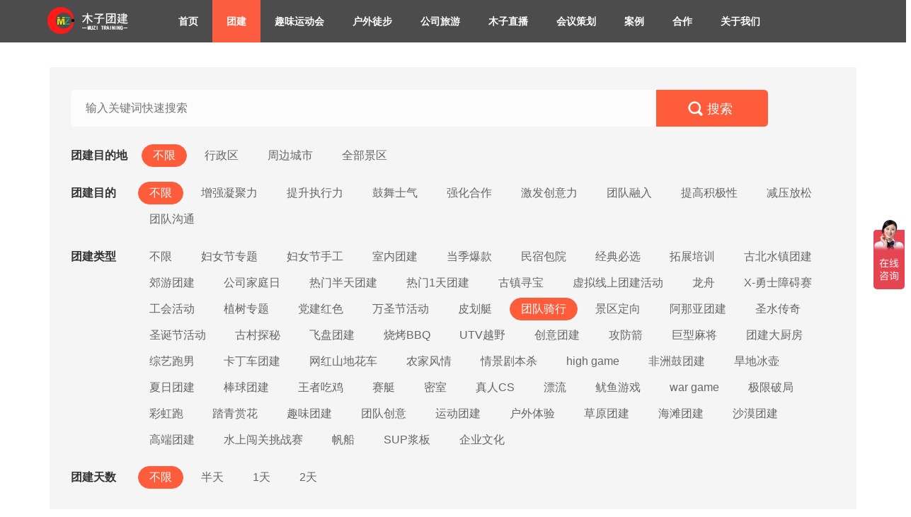

--- FILE ---
content_type: text/html; Charset=UTF-8
request_url: http://muzituanjian.com/teamList.asp?keyword=&team_1=&team_2=&team_3=%20%E5%9B%A2%E9%98%9F%E9%AA%91%E8%A1%8C&team_4=&order=&orderOp=
body_size: 8144
content:

<!doctype html>
<html lang="zh">
<head>
  <title>团建_木子拓展,木子团建公司，拓展公司，团建公司，企业培训</title>
  <meta content="团建,拓展,拓展公司,团建公司,企业团建,公司拓展,公司团建,哪家团建公司好,哪家拓展公司好,北京团建公司,北京拓展公司,拓展培训,户外团建公司" name="keywords" />
  <meta content="北京木子拓展团建公司,咨询电话:010-69696166,专业从事拓展训练,技能培训,企业培训,企业内训,沙盘模拟,真人cs,户外拓展培训,军事拓展,企业年会,趣味运动会和军训,青少年训练营等,在北京拥有多个大型的户外拓展训练基地和野战训练营地及一批资深培训师队伍,为不同领域的企业在发展战略,领导能力,团队建设,客户服务,经营管理,人力资源和企业文化和高等学校提供优质服务和解决方案" name="description" />

  <meta charset="UTF-8" />
<meta content="IE=edge,chrome=1" http-equiv="X-UA-Compatible" />
<meta content="yes" name="apple-mobile-web-app-capable" />
<meta content="width=device-width,height=device-height,inital-scale=1.0,maximum-scale=1.0,user-scalable=no;" name="viewport" />
<link href="assets/images/favicon32.ico"  rel="shortcut icon" type="image/x-icon" />
<link href="assets/css/common.css" rel="stylesheet" type="text/css" />
<link href="assets/css/style.css" rel="stylesheet" type="text/css" />
<script src="assets/js/jquery-1.11.3.min.js" type="text/javascript"></script>

</head>

<body class="bodyIndex">
  <div class="mHeader">
  <a class="mLogo" href="./">
    <img alt="木子拓展团建公司" height="38" src=" /upload/image/2024/3/23/202403230009026060.png " width="157" />
  </a>
  <div class="mOpenBtn">
    <i></i>
    <i></i>
    <i></i>
  </div>
  <!-- <div class="mHpos">
    <span class="mHpos_val">
      <span>北京</span>
      <i></i>
    </span>
    <ul>
      <li>
        <a class="mHpos_a" data-city-id="11" href="javascript:;">北京</a>
      </li>
      <li>
        <a class="mHpos_a" data-city-id="12" href="javascript:;">天津</a>
      </li>
      <li>
        <a class="mHpos_a" data-city-id="15" href="javascript:;">上海</a>
      </li>
      <li>
        <a class="mHpos_a" data-city-id="14" href="javascript:;">济南</a>
      </li>
    </ul>
  </div>-->
</div>
<div class="mMenuLayBg"></div>
<div class="mCloseBtn"></div>
<div class="mMmenuLay">
  <dl>
    <dt>
      <a class="mMenu_a1" href="./">首页</a>
      <i class="mToggle"></i>
    </dt>
  </dl>
  <dl>
    <dt>
      <a class="mMenu_a1" href="./teamList.asp">团建</a>
      <i class="mToggle"></i>
    </dt>
  </dl>
  <dl>
    <dt>
      <a class="mMenu_a1" href="./gamesList.asp">趣味运动会</a>
      <i class="mToggle"></i>
    </dt>
  </dl>
  <dl>
    <dt>
      <a class="mMenu_a1" href="./hikingList.asp">户外徒步</a>
      <i class="mToggle"></i>
    </dt>
  </dl>
  <dl>
    <dt>
      <a class="mMenu_a1" href="./travelList.asp">公司旅游</a>
      <i class="mToggle"></i>
    </dt>
  </dl>
  <dl>
    <dt>
      <a class="mMenu_a1" href="./live.asp">木子直播</a>
      <i class="mToggle"></i>
    </dt>
  </dl>
  <dl>
    <dt>
      <a class="mMenu_a1" href="./partyList.asp">会议策划</a>
      <i class="mToggle"></i>
    </dt>
  </dl>
  <dl>
    <dt>
      <a class="mMenu_a1" href="./caseList.asp">案例</a>
      <i class="mToggle"></i>
    </dt>
  </dl>
  <dl>
    <dt>
      <a class="mMenu_a1" href="./cooperation.asp">合作</a>
      <i class="mToggle"></i>
    </dt>
  </dl>
  <dl>
    <dt>
      <a class="mMenu_a1" href="./about.asp">关于我们</a>
      <i class="mToggle"></i>
    </dt>
  </dl>
</div>
<div class="header headerAbsolute clearfix wow fadeIn" data-wow-delay="0.1s">
  <a class="logo" href="/">
    <img alt="木子拓展团建公司" height="38" src=" /upload/image/2024/3/23/202403230009026060.png " width="157" />
  </a>
  <!-- <div class="mHpos">
    <span class="mHpos_val">
      <span>北京</span>
      <i></i>
    </span>
    <ul>
      <li>
        <a class="mHpos_a" data-city-id="11" href="javascript:;">北京</a>
      </li>
      <li>
        <a class="mHpos_a" data-city-id="12" href="javascript:;">天津</a>
      </li>
      <li>
        <a class="mHpos_a" data-city-id="15" href="javascript:;">上海</a>
      </li>
      <li>
        <a class="mHpos_a" data-city-id="14" href="javascript:;">济南</a>
      </li>
    </ul>
  </div>-->
  <ul class="nav">
    <li>
      <a class="nav_a" href="/" id="home">首页</a>
    </li>
    <li>
      <a class="nav_a" href="./teamList.asp" id="team">团建</a>
    </li>
    <li>
      <a class="nav_a" href="./gamesList.asp" id="games">趣味运动会</a>
    </li>
    <li>
      <a class="nav_a" href="./hikingList.asp" id="hiking">户外徒步</a>
    </li>
    <li>
      <a class="nav_a" href="./travelList.asp" id="travel">公司旅游</a>
    </li>
    <li>
      <a class="nav_a" href="./live.asp" id="live">木子直播</a>
    </li>
    <li>
      <a class="nav_a" href="./partyList.asp" id="party">会议策划</a>
    </li>
    <li>
      <a class="nav_a" href="./caseList.asp" id="cases">案例</a>
    </li>
    <li>
      <a class="nav_a" href="./cooperation.asp" id="cooperation">合作</a>
    </li>
    <li>
      <a class="nav_a" href="./about.asp" id="about">关于我们</a>
    </li>
  </ul>
  <div class="headTel">010-69696166</div>
</div>

  <!--main-s-->
  <div class="topEmpty"></div>
  <div class="container m2main">
    <div class="selCon1 wow fadeIn" data-wow-delay="0.2s">
      <div class="selSer">
        <form class="navbar-form form-inline" method="get">
          <input type="hidden" name="team_1" value="" />
          <input type="hidden" name="team_2" value="" />
          <input type="hidden" name="team_3" value=" 团队骑行" />
          <input type="hidden" name="team_4" value="" />
          <input type="hidden" name="order" value="" />
          <input type="hidden" name="orderOp" value="" />
          <input placeholder="输入关键词快速搜索" name="keyword" id="keyword" value="" type="text">
          <button type="submit">搜索</button>
        </form>
      </div>
      <div class="sel_item clearfix">
        <div class="sel_inm">团建目的地</div>
        <div class="selItemRx">
          <a href="?keyword=&team_1=&team_2=&team_3= 团队骑行&team_4=&order=&orderOp=" class="selItm_a on">不限</a>
          
          <a href="?keyword=&team_1=行政区&team_2=&team_3= 团队骑行&team_4=&order=&orderOp=" class="selItm_a ">行政区</a>
          
          <a href="?keyword=&team_1= 周边城市&team_2=&team_3= 团队骑行&team_4=&order=&orderOp=" class="selItm_a "> 周边城市</a>
          
          <a href="?keyword=&team_1= 全部景区&team_2=&team_3= 团队骑行&team_4=&order=&orderOp=" class="selItm_a "> 全部景区</a>
          
        </div>
      </div>
      <div class="sel_item clearfix">
        <div class="sel_inm">团建目的</div>
        <div class="selItemRx">
          <a href="?keyword=&team_1=&team_2=&team_3= 团队骑行&team_4=&order=&orderOp=" class="selItm_a on">不限</a>
          
          <a href="?keyword=&team_1=&team_2=增强凝聚力&team_3= 团队骑行&team_4=&order=&orderOp=" class="selItm_a ">增强凝聚力</a>
          
          <a href="?keyword=&team_1=&team_2= 提升执行力&team_3= 团队骑行&team_4=&order=&orderOp=" class="selItm_a "> 提升执行力</a>
          
          <a href="?keyword=&team_1=&team_2= 鼓舞士气&team_3= 团队骑行&team_4=&order=&orderOp=" class="selItm_a "> 鼓舞士气</a>
          
          <a href="?keyword=&team_1=&team_2= 强化合作&team_3= 团队骑行&team_4=&order=&orderOp=" class="selItm_a "> 强化合作</a>
          
          <a href="?keyword=&team_1=&team_2= 激发创意力&team_3= 团队骑行&team_4=&order=&orderOp=" class="selItm_a "> 激发创意力</a>
          
          <a href="?keyword=&team_1=&team_2= 团队融入&team_3= 团队骑行&team_4=&order=&orderOp=" class="selItm_a "> 团队融入</a>
          
          <a href="?keyword=&team_1=&team_2= 提高积极性&team_3= 团队骑行&team_4=&order=&orderOp=" class="selItm_a "> 提高积极性</a>
          
          <a href="?keyword=&team_1=&team_2= 减压放松&team_3= 团队骑行&team_4=&order=&orderOp=" class="selItm_a "> 减压放松</a>
          
          <a href="?keyword=&team_1=&team_2= 团队沟通&team_3= 团队骑行&team_4=&order=&orderOp=" class="selItm_a "> 团队沟通</a>
          
        </div>
      </div>
      <div class="sel_item clearfix">
        <div class="sel_inm">团建类型</div>
        <div class="selItemRx">
          <a href="?keyword=&team_1=&team_2=&team_3=&team_4=&order=&orderOp=" class="selItm_a ">不限</a>
          
          <a href="?keyword=&team_1=&team_2=&team_3=妇女节专题&team_4=&order=&orderOp=" class="selItm_a ">妇女节专题</a>
          
          <a href="?keyword=&team_1=&team_2=&team_3= 妇女节手工&team_4=&order=&orderOp=" class="selItm_a "> 妇女节手工</a>
          
          <a href="?keyword=&team_1=&team_2=&team_3= 室内团建&team_4=&order=&orderOp=" class="selItm_a "> 室内团建</a>
          
          <a href="?keyword=&team_1=&team_2=&team_3= 当季爆款&team_4=&order=&orderOp=" class="selItm_a "> 当季爆款</a>
          
          <a href="?keyword=&team_1=&team_2=&team_3= 民宿包院&team_4=&order=&orderOp=" class="selItm_a "> 民宿包院</a>
          
          <a href="?keyword=&team_1=&team_2=&team_3= 经典必选&team_4=&order=&orderOp=" class="selItm_a "> 经典必选</a>
          
          <a href="?keyword=&team_1=&team_2=&team_3= 拓展培训&team_4=&order=&orderOp=" class="selItm_a "> 拓展培训</a>
          
          <a href="?keyword=&team_1=&team_2=&team_3= 古北水镇团建&team_4=&order=&orderOp=" class="selItm_a "> 古北水镇团建</a>
          
          <a href="?keyword=&team_1=&team_2=&team_3= 郊游团建&team_4=&order=&orderOp=" class="selItm_a "> 郊游团建</a>
          
          <a href="?keyword=&team_1=&team_2=&team_3= 公司家庭日&team_4=&order=&orderOp=" class="selItm_a "> 公司家庭日</a>
          
          <a href="?keyword=&team_1=&team_2=&team_3= 热门半天团建&team_4=&order=&orderOp=" class="selItm_a "> 热门半天团建</a>
          
          <a href="?keyword=&team_1=&team_2=&team_3= 热门1天团建&team_4=&order=&orderOp=" class="selItm_a "> 热门1天团建</a>
          
          <a href="?keyword=&team_1=&team_2=&team_3= 古镇寻宝&team_4=&order=&orderOp=" class="selItm_a "> 古镇寻宝</a>
          
          <a href="?keyword=&team_1=&team_2=&team_3= 虚拟线上团建活动&team_4=&order=&orderOp=" class="selItm_a "> 虚拟线上团建活动</a>
          
          <a href="?keyword=&team_1=&team_2=&team_3= 龙舟&team_4=&order=&orderOp=" class="selItm_a "> 龙舟</a>
          
          <a href="?keyword=&team_1=&team_2=&team_3= X-勇士障碍赛&team_4=&order=&orderOp=" class="selItm_a "> X-勇士障碍赛</a>
          
          <a href="?keyword=&team_1=&team_2=&team_3= 工会活动&team_4=&order=&orderOp=" class="selItm_a "> 工会活动</a>
          
          <a href="?keyword=&team_1=&team_2=&team_3= 植树专题&team_4=&order=&orderOp=" class="selItm_a "> 植树专题</a>
          
          <a href="?keyword=&team_1=&team_2=&team_3= 党建红色&team_4=&order=&orderOp=" class="selItm_a "> 党建红色</a>
          
          <a href="?keyword=&team_1=&team_2=&team_3= 万圣节活动&team_4=&order=&orderOp=" class="selItm_a "> 万圣节活动</a>
          
          <a href="?keyword=&team_1=&team_2=&team_3= 皮划艇&team_4=&order=&orderOp=" class="selItm_a "> 皮划艇</a>
          
          <a href="?keyword=&team_1=&team_2=&team_3= 团队骑行&team_4=&order=&orderOp=" class="selItm_a on"> 团队骑行</a>
          
          <a href="?keyword=&team_1=&team_2=&team_3= 景区定向&team_4=&order=&orderOp=" class="selItm_a "> 景区定向</a>
          
          <a href="?keyword=&team_1=&team_2=&team_3= 阿那亚团建&team_4=&order=&orderOp=" class="selItm_a "> 阿那亚团建</a>
          
          <a href="?keyword=&team_1=&team_2=&team_3= 圣水传奇&team_4=&order=&orderOp=" class="selItm_a "> 圣水传奇</a>
          
          <a href="?keyword=&team_1=&team_2=&team_3= 圣诞节活动&team_4=&order=&orderOp=" class="selItm_a "> 圣诞节活动</a>
          
          <a href="?keyword=&team_1=&team_2=&team_3= 古村探秘&team_4=&order=&orderOp=" class="selItm_a "> 古村探秘</a>
          
          <a href="?keyword=&team_1=&team_2=&team_3= 飞盘团建&team_4=&order=&orderOp=" class="selItm_a "> 飞盘团建</a>
          
          <a href="?keyword=&team_1=&team_2=&team_3= 烧烤BBQ&team_4=&order=&orderOp=" class="selItm_a "> 烧烤BBQ</a>
          
          <a href="?keyword=&team_1=&team_2=&team_3= UTV越野&team_4=&order=&orderOp=" class="selItm_a "> UTV越野</a>
          
          <a href="?keyword=&team_1=&team_2=&team_3= 创意团建&team_4=&order=&orderOp=" class="selItm_a "> 创意团建</a>
          
          <a href="?keyword=&team_1=&team_2=&team_3= 攻防箭&team_4=&order=&orderOp=" class="selItm_a "> 攻防箭</a>
          
          <a href="?keyword=&team_1=&team_2=&team_3= 巨型麻将&team_4=&order=&orderOp=" class="selItm_a "> 巨型麻将</a>
          
          <a href="?keyword=&team_1=&team_2=&team_3= 团建大厨房&team_4=&order=&orderOp=" class="selItm_a "> 团建大厨房</a>
          
          <a href="?keyword=&team_1=&team_2=&team_3= 综艺跑男&team_4=&order=&orderOp=" class="selItm_a "> 综艺跑男</a>
          
          <a href="?keyword=&team_1=&team_2=&team_3= 卡丁车团建&team_4=&order=&orderOp=" class="selItm_a "> 卡丁车团建</a>
          
          <a href="?keyword=&team_1=&team_2=&team_3= 网红山地花车&team_4=&order=&orderOp=" class="selItm_a "> 网红山地花车</a>
          
          <a href="?keyword=&team_1=&team_2=&team_3= 农家风情&team_4=&order=&orderOp=" class="selItm_a "> 农家风情</a>
          
          <a href="?keyword=&team_1=&team_2=&team_3= 情景剧本杀&team_4=&order=&orderOp=" class="selItm_a "> 情景剧本杀</a>
          
          <a href="?keyword=&team_1=&team_2=&team_3= high game&team_4=&order=&orderOp=" class="selItm_a "> high game</a>
          
          <a href="?keyword=&team_1=&team_2=&team_3= 非洲鼓团建&team_4=&order=&orderOp=" class="selItm_a "> 非洲鼓团建</a>
          
          <a href="?keyword=&team_1=&team_2=&team_3= 旱地冰壶&team_4=&order=&orderOp=" class="selItm_a "> 旱地冰壶</a>
          
          <a href="?keyword=&team_1=&team_2=&team_3= 夏日团建&team_4=&order=&orderOp=" class="selItm_a "> 夏日团建</a>
          
          <a href="?keyword=&team_1=&team_2=&team_3= 棒球团建&team_4=&order=&orderOp=" class="selItm_a "> 棒球团建</a>
          
          <a href="?keyword=&team_1=&team_2=&team_3= 王者吃鸡&team_4=&order=&orderOp=" class="selItm_a "> 王者吃鸡</a>
          
          <a href="?keyword=&team_1=&team_2=&team_3= 赛艇&team_4=&order=&orderOp=" class="selItm_a "> 赛艇</a>
          
          <a href="?keyword=&team_1=&team_2=&team_3= 密室&team_4=&order=&orderOp=" class="selItm_a "> 密室</a>
          
          <a href="?keyword=&team_1=&team_2=&team_3= 真人CS&team_4=&order=&orderOp=" class="selItm_a "> 真人CS</a>
          
          <a href="?keyword=&team_1=&team_2=&team_3= 漂流&team_4=&order=&orderOp=" class="selItm_a "> 漂流</a>
          
          <a href="?keyword=&team_1=&team_2=&team_3= 鱿鱼游戏&team_4=&order=&orderOp=" class="selItm_a "> 鱿鱼游戏</a>
          
          <a href="?keyword=&team_1=&team_2=&team_3= war game&team_4=&order=&orderOp=" class="selItm_a "> war game</a>
          
          <a href="?keyword=&team_1=&team_2=&team_3= 极限破局&team_4=&order=&orderOp=" class="selItm_a "> 极限破局</a>
          
          <a href="?keyword=&team_1=&team_2=&team_3= 彩虹跑&team_4=&order=&orderOp=" class="selItm_a "> 彩虹跑</a>
          
          <a href="?keyword=&team_1=&team_2=&team_3= 踏青赏花&team_4=&order=&orderOp=" class="selItm_a "> 踏青赏花</a>
          
          <a href="?keyword=&team_1=&team_2=&team_3= 趣味团建&team_4=&order=&orderOp=" class="selItm_a "> 趣味团建</a>
          
          <a href="?keyword=&team_1=&team_2=&team_3= 团队创意&team_4=&order=&orderOp=" class="selItm_a "> 团队创意</a>
          
          <a href="?keyword=&team_1=&team_2=&team_3= 运动团建&team_4=&order=&orderOp=" class="selItm_a "> 运动团建</a>
          
          <a href="?keyword=&team_1=&team_2=&team_3= 户外体验&team_4=&order=&orderOp=" class="selItm_a "> 户外体验</a>
          
          <a href="?keyword=&team_1=&team_2=&team_3= 草原团建&team_4=&order=&orderOp=" class="selItm_a "> 草原团建</a>
          
          <a href="?keyword=&team_1=&team_2=&team_3= 海滩团建&team_4=&order=&orderOp=" class="selItm_a "> 海滩团建</a>
          
          <a href="?keyword=&team_1=&team_2=&team_3= 沙漠团建&team_4=&order=&orderOp=" class="selItm_a "> 沙漠团建</a>
          
          <a href="?keyword=&team_1=&team_2=&team_3= 高端团建&team_4=&order=&orderOp=" class="selItm_a "> 高端团建</a>
          
          <a href="?keyword=&team_1=&team_2=&team_3= 水上闯关挑战赛&team_4=&order=&orderOp=" class="selItm_a "> 水上闯关挑战赛</a>
          
          <a href="?keyword=&team_1=&team_2=&team_3= 帆船&team_4=&order=&orderOp=" class="selItm_a "> 帆船</a>
          
          <a href="?keyword=&team_1=&team_2=&team_3= SUP浆板&team_4=&order=&orderOp=" class="selItm_a "> SUP浆板</a>
          
          <a href="?keyword=&team_1=&team_2=&team_3= 企业文化&team_4=&order=&orderOp=" class="selItm_a "> 企业文化</a>
          
        </div>
      </div>
      <div class="sel_item clearfix">
        <div class="sel_inm">团建天数</div>
        <div class="selItemRx">
          <a href="?keyword=&team_1=&team_2=&team_3= 团队骑行&team_4=&order=&orderOp=" class="selItm_a on">不限</a>
          
          <a href="?keyword=&team_1=&team_2=&team_3= 团队骑行&team_4=半天&order=&orderOp=" class="selItm_a ">半天</a>
          
          <a href="?keyword=&team_1=&team_2=&team_3= 团队骑行&team_4= 1天&order=&orderOp=" class="selItm_a "> 1天</a>
          
          <a href="?keyword=&team_1=&team_2=&team_3= 团队骑行&team_4= 2天&order=&orderOp=" class="selItm_a "> 2天</a>
          
        </div>
      </div>
    </div>
    <div class="selOdr clearfix wow fadeIn" data-wow-delay="0.2s">
      <a href="?keyword=&team_1=&team_2=&team_3= 团队骑行&team_4=&order=&orderOp=" class="selOdr_a on">默认排序</a>
      <a href="?keyword=&team_1=&team_2=&team_3= 团队骑行&team_4=&order=price&orderOp=" class="selOdr_a ">价格<i></i></a>
      <a href="?keyword=&team_1=&team_2=&team_3= 团队骑行&team_4=&order=field_zs&orderOp=" class="selOdr_a ">住宿<i></i></a>
      <a href="?keyword=&team_1=&team_2=&team_3= 团队骑行&team_4=&order=field_cy&orderOp=" class="selOdr_a ">餐饮<i></i></a>
      <a href="?keyword=&team_1=&team_2=&team_3= 团队骑行&team_4=&order=field_fg&orderOp=" class="selOdr_a ">风光<i></i></a>
      <a href="?keyword=&team_1=&team_2=&team_3= 团队骑行&team_4=&order=field_tl&orderOp=" class="selOdr_a ">体力<i></i></a>
      <a href="?keyword=&team_1=&team_2=&team_3= 团队骑行&team_4=&order=field_tyg&orderOp=" class="selOdr_a ">体验感<i></i></a>
    </div>
    <div class=" selCon2 clearfix wow fadeIn" data-wow-delay="0.3s">
        <div class="sc2Lx">
          
        </div>
        <div class="sc2Rx">
          
          <div class="sc2Rtop">
            <div class="sc2_tt"><span>免费定制方案</span></div>
            <form action="" id="theForm_teamRight" method="post" enctype="multipart/form-data">
              <ul class="sc2Rfm">
                <li> <span class="sc2Rsnm"><span class="cor_red iOpacity">*</span> 出行人数</span>
                  <input placeholder="" name="people" id="peopleRight" type="text" autocomplete="off">
                </li>
                <li> <span class="sc2Rsnm"><span class="cor_red iOpacity">*</span> 人均预算</span>
                  <input placeholder="" name="money" id="moneyRight" type="text" autocomplete="off">
                </li>
                <li> <span class="sc2Rsnm"><span class="cor_red iOpacity">*</span> 活动天数</span>
                  <input placeholder="" name="days" id="daysRight" type="text" autocomplete="off">
                </li>
                <li> <span class="sc2Rsnm"><span class="cor_red iOpacity">*</span> 联系人</span>
                  <input placeholder="请输入联系人" name="names" id="namesRight" type="text" autocomplete="off">
                </li>
                <li> <span class="sc2Rsnm"><span class="cor_red">*</span> 联系电话</span>
                  <input placeholder="请输入11位手机号码" name="phone" id="phoneRight" type="text" autocomplete="off">
                </li>
                <li> <span class="sc2Rsnm"><span class="cor_red">*</span> 验证码</span>
                  <input autocomplete="off"
                 id="captchaRight"
                 name="captcha2"
                 placeholder="4位验证码"
                 type="text" />
                 <img class="mTget_mes" id="imgCode" style="width: auto; vertical-align: middle; cursor: pointer; " onclick="this.src='tools/code.asp?'+Math.random()" src="tools/code.asp">
                  <!--<a href="javascript:;" class="get_mes" id="sendSms_team">短信验证</a>-->
                </li>
                <button class="sc2Submit sc2Submit_team submitXQ" type="button">提交需求</button>
              </ul>
            </form>
          </div>
          <script>



$().ready(function() {
  $('.submitXQ').on('click', function() {
    if($("#peopleRight").val() == ""){
      alert("请输入出行人数");
      return false;
    }
    if($("#moneyRight").val() == ""){
      alert("请输入人均预算");
      return false;
    }
    if($("#daysRight").val() == ""){
      alert("请输入活动天数");
      return false;
    }
    if($.trim($("#namesRight").val()) == ""){
      alert("请填写联系人");
      return false;
    }
    if($.trim($("#phoneRight").val()) == ""){
      alert("请填写联系电话");
      return false;
    }
    if (pattern.test($.trim($("#phoneRight").val())) == false) {
      alert("联系电话格式不正确");
      return false;
    }
    if($.trim($("#captchaRight").val()) == ""){
      alert("请填写验证码");
      return false;
    }
    $.ajax({
      async:false,
			url: "tools/demand.asp?sAct=apply&?t="+Math.random(),
      data: $("#theForm_teamRight").serialize(),
      type:"post",
      dataType:"json",
      success:function(res){
        var statusCode = res.statusCode;
        var isError = res.isError;
        var message = res.message;
        if (isError == false) {
          $(".mTclose").click();
            alert(message)
        } else {
            alert(message)
					return false;
        }
      },
      error : function(XMLHttpRequest, textStatus, errorThrown) {
        alert("网络失败，请刷新页面后重试");
      }
    });
  })
})

</script>
        </div>
    </div>
  </div>
  <!--main-e-->

  <!--
<div class="mTools">
  <a class="mTools_a mTools_a1"
     href="javascript:void(0)"
     onclick="openDialog()">
    在线客服
  </a>
  <a class="mTools_a mTools_a2" href="javascript:;">提交需求</a>
  <a class="mTools_a mTools_a3" href="javascript:;">
    联系电话
    <div class="mTools_tel">010-69696166</div>
  </a>
  <a class="mTools_a backTop" href="javascript:;"></a>
</div>-->
<div class="mTlayerBg dsNone"></div>
<div class="mTlayer dsNone">
  <i class="mTclose"></i>
  <form action enctype="multipart/form-data" id="theForm_tools2" method="post">
    <ul class="mTfm clearfix">
      <li>
        <div class="mTfmx">
          <span>
            <strong class="cor_red opacity">*</strong> 出行人数
          </span>
          <input autocomplete="off"
                 id="people"
                 name="people"
                 placeholder="请输入出行人数"
                 type="text" />
        </div>
      </li>
      <li>
        <div class="mTfmx">
          <span>
            <strong class="cor_red opacity">*</strong> 人均预算
          </span>
          <input autocomplete="off"
                 id="money"
                 name="money"
                 placeholder="请输入人均预算"
                 type="text" />
        </div>
      </li>
      <li>
        <div class="mTfmx">
          <span>
            <strong class="cor_red opacity">*</strong> 活动天数
          </span>
          <input autocomplete="off"
                 id="days"
                 name="days"
                 placeholder="请输入活动天数"
                 type="text" />
        </div>
      </li>
      <li>
        <div class="mTfmx">
          <span>
            <strong class="cor_red opacity">*</strong> 联系人
          </span>
          <input autocomplete="off"
                 id="names"
                 name="names"
                 placeholder="请输入联系人"
                 type="text" />
        </div>
      </li>
      <li>
        <div class="mTfmx">
          <span>
            <strong class="cor_red">*</strong> 联系电话
          </span>
          <input autocomplete="off"
                 id="phone"
                 name="phone"
                 placeholder="请输入11位手机号码"
                 type="text" />
        </div>
      </li>
      <li>
        <div class="mTfmx">
          <span>
            <strong class="cor_red">*</strong> 验证码
          </span>
          <input autocomplete="off"
                 id="captcha2"
                 name="captcha2"
                 placeholder="4位验证码"
                 type="text" />
                 <img class="mTget_mes" id="imgCode" style="width: auto; vertical-align: middle; cursor: pointer; " onclick="this.src='tools/code.asp?'+Math.random()" src="tools/code.asp">
          <!--<a class="mTget_mes" href="javascript:;" id="sendSms_tools">短信验证</a>-->
        </div>
      </li>
      <li>
        <textarea autocomplete="off"
                  cols
                  id="remark"
                  name="remark"
                  placeholder="非必填 如有特殊需求请填写备注告诉我们～"
                  rows></textarea>
      </li>
    </ul>
    <a class="mTfm_submit mTfm_submit_tools" href="javascript:;">提交需求</a>
  </form>
</div>

<div class="footerWpr wow fadeIn" data-wow-delay="0.0s">
  <div class="footer clearfix">
    <span class="fl">
      <!--<span>商务合作：sw@jinzhituanjian.com</span> |
      <span>加入我们：hr@jinzhituanjian.com</span>-->
      <br />Copyright © 2024 muzituanjian.com 版权所有&nbsp;&nbsp;
      <a href="http://www.beian.miit.gov.cn/" rel="nofollow" target="_blank">
        京ICP备18037304号-1
      </a>
    </span>
    <span class="fr">
      <span class="foot_tel">全国热线：010-69696166</span>
      <a class="foot_a" href="./cooperation.asp">商务合作</a>
      <a class="foot_wx" href="javascript:;">
        <div class="footWximg">
          <img height="90" src="/upload/image/2024/3/5/202403051042364963.jpg" width="90" />
        </div>
      </a>
    </span>
  </div>
</div>
<script src="assets/js/app.js" type="text/javascript"></script>
<script src="assets/js/common.js" type="text/javascript"></script>
<script>

function openDialog(){
  window.open('https://affim.baidu.com/unique_43947733/chat?siteId=20346812&userId=43947733&siteToken=524150e39e498d99a27bd78f5434d981&cp=www.muzituanjian.com&cr=&cw=')
}


var _hmt = _hmt || [];
(function() {
  var hm = document.createElement("script");
  hm.src = "https://hm.baidu.com/hm.js?524150e39e498d99a27bd78f5434d981";
  var s = document.getElementsByTagName("script")[0]; 
  s.parentNode.insertBefore(hm, s);
})();
</script>

<script>

  var pattern = /^1[34578]\d{9}$/;
  //60s倒计时实现逻辑
  var countdown = 60;
  function setTime_tools() {
      if (countdown == 0) {
          $("#sendSms_tools").asp("短信验证");
          countdown = 60;//60秒过后button上的文字初始化,计时器初始化;
          return;
      } else {
          $("#sendSms_tools").asp(countdown + "s");
          countdown--;
      }
      setTimeout(function () {
          setTime_tools($("#sendSms_tools"))
      }, 1000); //每1000毫秒执行一次
  }

$('#sendSms_tools').on('click', function() {
  if($("#sendSms_tools").asp() != "短信验证"){
    return false;
  }
  if($.trim($("#field5_tools").val()) == ""){
    alert("请填写联系电话");
    return false;
  }
  if (pattern.test($.trim($("#field5_tools").val())) == false) {
    alert("联系电话格式不正确");
    return false;
  }
  //ajax发送验证码
  $.ajax({
    async:false,
    url: "/api/Ajax/send_sms.asp" + '?t='+Math.random(),
    data:{
      'mobile':$.trim($("#field5_tools").val())
    },
    type:'post',
    dataType:'json',
    success:function(res){
      if(res.status == -1){
        alert(res.msg);
        return false;
      }else{
        alert(res.msg);
        //禁用发送按钮 倒计时60s
        let count = 60;
        setTime_tools();//开始倒计时
      }
    },
    error : function(XMLHttpRequest, textStatus, errorThrown) {
      alert("网络失败，请刷新页面后重试");
    }
  });
})

$().ready(function() {
  $('.mTfm_submit_tools').on('click', function() {
    if($("#people").val() == ""){
      alert("请输入出行人数");
      return false;
    }
    if($("#money").val() == ""){
      alert("请输入人均预算");
      return false;
    }
    if($("#days").val() == ""){
      alert("请输入活动天数");
      return false;
    }
    if($.trim($("#names").val()) == ""){
      alert("请填写联系人");
      return false;
    }
    if($.trim($("#phone").val()) == ""){
      alert("请填写联系电话");
      return false;
    }
    if (pattern.test($.trim($("#phone").val())) == false) {
      alert("联系电话格式不正确");
      return false;
    }
    if($.trim($("#captcha2").val()) == ""){
      alert("请填写验证码");
      return false;
    }
    $.ajax({
      async:false,
			url: "tools/demand.asp?sAct=apply&?t="+Math.random(),
      data: $("#theForm_tools2").serialize(),
      type:"post",
      dataType:"json",
      success:function(res){
        var statusCode = res.statusCode;
        var isError = res.isError;
        var message = res.message;
        if (isError == false) {
          $(".mTclose").click();
            alert(message)
        } else {
            alert(message)
					return false;
        }
      },
      error : function(XMLHttpRequest, textStatus, errorThrown) {
        alert("网络失败，请刷新页面后重试");
      }
    });
  })
})

</script>

  <script>
    $(document).ready(function () {
      $("#team").addClass("on");
    });
  </script>
</body>

</html>

--- FILE ---
content_type: text/css
request_url: http://muzituanjian.com/assets/css/common.css
body_size: 28174
content:
@charset "UTF-8";

/* CSS reset by Jarvis,2019-05-27*/
@font-face {
  font-family: 'din';
  src: url('../font/din.OTF');
}

/*scroll*/
::-webkit-scrollbar {
  width: 4px;
  height: 4px
}

::-webkit-scrollbar-button:vertical {
  display: none
}

::-webkit-scrollbar-corner, ::-webkit-scrollbar-track {
  background-color: #f5f5f5;
}

::-webkit-scrollbar-thumb {
  border-radius: 0;
  background-color: #fc5d40;
}

::-webkit-scrollbar-thumb:vertical:hover {
  background-color: #fc5d40;
}

::-webkit-scrollbar-thumb:vertical:active {
  background-color: #fc5d40;
}

html {
  -webkit-text-size-adjust: 100%;
  height: 100%
}

body, dd, div, dl, dt, fieldset, form, h1, h2, h3, h4, h5, h6, input, li, ol, p, select, table, td, textarea, ul {
  margin: 0;
  padding: 0;
  -webkit-text-size-adjust: none
}

body {
  height: 100%;
  color: #333;
  font-size: 14px;
  font-family: Arial, "Microsoft YaHei", "宋体"
}

article, aside, details, figcaption, figure, footer, header, hgroup, nav, section, summary {
  display: block
}

audio, canvas, progress, video {
  display: inline-block;
  vertical-align: baseline
}

img {
  border: none;
  max-width: 100%;
  height: auto;
}

#dituContent img {
  max-width: none;
}

*, :after, :before {
  -webkit-box-sizing: border-box;
  -moz-box-sizing: border-box;
  box-sizing: border-box;
  outline: 0;
  -webkit-text-size-adjust: none;
  -webkit-tap-highlight-color: rgba(0, 0, 0, 0);
}

.clearfix:after, .clearfix:before {
  content: "";
  display: table
}

.clearfix:after {
  clear: both
}

table {
  border-collapse: collapse;
  border-spacing: 0
}

ul li {
  list-style: none
}

input, select, textarea {
  outline: 0
}

a {
  color: #333;
  text-decoration: none;
  outline: 0;
  transition: all 0.5s ease
}

a:active, a:hover {
  text-decoration: none;
  color: #fc5d40;
  outline: 0
}

.cor_blue {
  color: #39ace2;
}

.dsNone {
  display: none
}

.dsBlock {
  display: block
}

.dsRelative {
  position: relative;
}

.dsAbsolute {
  position: absolute;
}

.verticalCenter {
  top: 50%;
  transform: translateY(-50%);
  position: absolute;
}

.autoImg img {
  width: 100%;
  height: auto;
  display: block
}

.imgBlock img {
  display: block
}

.autoMaxImg img {
  max-width: 100%;
  height: auto
}

.h100 {
  height: 100%;
}

.w100 {
  width: 100%;
}

.fl {
  float: left
}

.fr {
  float: right
}

.text-left {
  text-align: left
}

.text-right {
  text-align: right
}

.text-center {
  text-align: center
}

.text-justify {
  text-align: justify
}

.text-nowrap {
  white-space: nowrap
}

.text-lowercase {
  text-transform: lowercase
}

.text-uppercase {
  text-transform: uppercase
}

.text-capitalize {
  text-transform: capitalize
}

.cor_bs, .cor_bs:hover {
  color: #fff
}

.cor_red {
  color: #FF0000
}

.f12 {
  font-size: 12px
}

.f13 {
  font-size: 13px
}

.f14 {
  font-size: 14px
}

.f15 {
  font-size: 15px
}

.f16 {
  font-size: 16px
}

.f17 {
  font-size: 17px
}

.f18 {
  font-size: 18px
}

.f19 {
  font-size: 19px
}

.f20 {
  font-size: 20px
}

.f21 {
  font-size: 21px
}

.f22 {
  font-size: 22px
}

.f24 {
  font-size: 24px
}

.ellipsis {
  overflow: hidden;
  text-overflow: ellipsis;
  white-space: nowrap;
  display: block
}

.transition {
  transition: all 0.5s ease
}

.opacity {
  opacity: 0
}

.container {
  padding-right: 15px;
  padding-left: 15px;
  margin-right: auto;
  margin-left: auto
}

.cor_000 {
  color: #000
}

.cor_111 {
  color: #111
}

.cor_222 {
  color: #222
}

.cor_333 {
  color: #333
}

.cor_444 {
  color: #444
}

.cor_555 {
  color: #555
}

.cor_666 {
  color: #666
}

.cor_777 {
  color: #777
}

.cor_888 {
  color: #888
}

.cor_999 {
  color: #999
}

.bgImg {
  background-position: center center;
  background-repeat: no-repeat;
  background-size: cover;
}

.bgImg img {
  display: none !important;
}

.mNoBgImg {
  background: none !important;
}

.mNoBgImg img {
  display: inline-block;
}

.overflowHide {
  overflow: hidden;
  position: relative;
  z-index: 0
}

.scaleImg .bgImg {
  transition: all 0.5s ease-in-out;
  position: absolute;
  height: 100%;
  width: 100%;
  left: 0;
  top: 0
}

.scaleImg:hover .bgImg {
  transform: scale(1.1);
}

.scaleImg img {
  transition: all 0.5s ease;
}

.scaleImg:hover img {
  transform: scale(1.1);
}

.scaleImg:hover img.iOpacity, .scaleImg:hover img.noScaleImg {
  transform: scale(1);
}

.bd_weixin_popup {
  box-sizing: content-box;
}

#platform * {
  box-sizing: content-box;
}

.coverBg {
  background-size: cover !important;
}

.wOpacity {
  opacity: 0;
}

.nLink {}

.backTop {}

.borRds2 {
  border-radius: 0.2em;
}

.borRds3 {
  border-radius: 0.3em;
}

.borRds18 {
  border-radius: 1.8em;
}

.borRds50 {
  border-radius: 50%;
}

a, img, button, input, textarea, select {
  -webkit-tap-highlight-color: rgba(255, 255, 255, 0);
}

input[type="text"], input[type="hidden"], input[type="password"], button, textarea, select {
  outline: none;
  border: none;
  -webkit-appearance: none;
  -moz-appearance: none;
  appearance: none;
  border-radius: 0;
  font-family: 'Microsoft YaHei', "Arial", 'SimSun', Serif;
}

select::-ms-expand {
  display: none;
}

input::-ms-clear {
  display: none;
}

.clear {
  clear: both;
}

.hidden {
  overflow: hidden;
}

.clearfix:after {
  content: "";
  display: block;
  height: 0;
  visibility: hidden;
  clear: both;
}

.clearfix {
  *zoom: 1;
}

.iOpacity {
  opacity: 0;
  transition: all 0.5s ease-in-out
}

.pubRow {}

.hvrIopacity {}

.hvrIopacity:hover .iOpacity {
  opacity: 1;
}

.vhCenter {
  position: absolute;
  left: 50%;
  top: 50%;
  transform: translate(-50%, -50%);
}

.txtBox-wp, .picBox-wp {
  display: flex;
  align-items: center;
}

.picBox-wp img {
  max-width: 100%;
  height: auto;
}

.bdshare_dialog_list li {
  width: 129px !important;
}

/* container */
@media (min-width:768px) {
  .container {
    width: 750px
  }
}

@media (min-width:993px) {
  .container {
    width: 970px
  }
}

@media (min-width:1200px) {
  .container {
    width: 1170px
  }
}

@media (min-width:1300px) {
  .container {
    width: 1230px
  }
}

.container-fluid {
  padding-right: 15px;
  padding-left: 15px;
  margin-right: auto;
  margin-left: auto
}

.row {
  margin-right: -15px;
  margin-left: -15px
}

.col-lg-1, .col-lg-10, .col-lg-11, .col-lg-12, .col-lg-2, .col-lg-3, .col-lg-4, .col-lg-5, .col-lg-6, .col-lg-7, .col-lg-8, .col-lg-9, .col-md-1, .col-md-10, .col-md-11, .col-md-12, .col-md-2, .col-md-3, .col-md-4, .col-md-5, .col-md-6, .col-md-7, .col-md-8, .col-md-9, .col-sm-1, .col-sm-10, .col-sm-11, .col-sm-12, .col-sm-2, .col-sm-3, .col-sm-4, .col-sm-5, .col-sm-6, .col-sm-7, .col-sm-8, .col-sm-9, .col-xs-1, .col-xs-10, .col-xs-11, .col-xs-12, .col-xs-2, .col-xs-3, .col-xs-4, .col-xs-5, .col-xs-6, .col-xs-7, .col-xs-8, .col-xs-9 {
  position: relative;
  min-height: 1px;
  padding-right: 15px;
  padding-left: 15px
}

.col-xs-1, .col-xs-10, .col-xs-11, .col-xs-12, .col-xs-2, .col-xs-3, .col-xs-4, .col-xs-5, .col-xs-6, .col-xs-7, .col-xs-8, .col-xs-9 {
  float: left
}

.col-xs-12 {
  width: 100%
}

.col-xs-11 {
  width: 91.66666667%
}

.col-xs-10 {
  width: 83.33333333%
}

.col-xs-9 {
  width: 75%
}

.col-xs-8 {
  width: 66.66666667%
}

.col-xs-7 {
  width: 58.33333333%
}

.col-xs-6 {
  width: 50%
}

.col-xs-5 {
  width: 41.66666667%
}

.col-xs-4 {
  width: 33.33333333%
}

.col-xs-3 {
  width: 25%
}

.col-xs-2 {
  width: 16.66666667%
}

.col-xs-1 {
  width: 8.33333333%
}

.col-xs-pull-12 {
  right: 100%
}

.col-xs-pull-11 {
  right: 91.66666667%
}

.col-xs-pull-10 {
  right: 83.33333333%
}

.col-xs-pull-9 {
  right: 75%
}

.col-xs-pull-8 {
  right: 66.66666667%
}

.col-xs-pull-7 {
  right: 58.33333333%
}

.col-xs-pull-6 {
  right: 50%
}

.col-xs-pull-5 {
  right: 41.66666667%
}

.col-xs-pull-4 {
  right: 33.33333333%
}

.col-xs-pull-3 {
  right: 25%
}

.col-xs-pull-2 {
  right: 16.66666667%
}

.col-xs-pull-1 {
  right: 8.33333333%
}

.col-xs-pull-0 {
  right: auto
}

.col-xs-push-12 {
  left: 100%
}

.col-xs-push-11 {
  left: 91.66666667%
}

.col-xs-push-10 {
  left: 83.33333333%
}

.col-xs-push-9 {
  left: 75%
}

.col-xs-push-8 {
  left: 66.66666667%
}

.col-xs-push-7 {
  left: 58.33333333%
}

.col-xs-push-6 {
  left: 50%
}

.col-xs-push-5 {
  left: 41.66666667%
}

.col-xs-push-4 {
  left: 33.33333333%
}

.col-xs-push-3 {
  left: 25%
}

.col-xs-push-2 {
  left: 16.66666667%
}

.col-xs-push-1 {
  left: 8.33333333%
}

.col-xs-push-0 {
  left: auto
}

.col-xs-offset-12 {
  margin-left: 100%
}

.col-xs-offset-11 {
  margin-left: 91.66666667%
}

.col-xs-offset-10 {
  margin-left: 83.33333333%
}

.col-xs-offset-9 {
  margin-left: 75%
}

.col-xs-offset-8 {
  margin-left: 66.66666667%
}

.col-xs-offset-7 {
  margin-left: 58.33333333%
}

.col-xs-offset-6 {
  margin-left: 50%
}

.col-xs-offset-5 {
  margin-left: 41.66666667%
}

.col-xs-offset-4 {
  margin-left: 33.33333333%
}

.col-xs-offset-3 {
  margin-left: 25%
}

.col-xs-offset-2 {
  margin-left: 16.66666667%
}

.col-xs-offset-1 {
  margin-left: 8.33333333%
}

.col-xs-offset-0 {
  margin-left: 0
}

.dsPadPhone, .dsPhone {
  display: block
}

.dsPad, .dsPc, .dsPcPad {
  display: none
}

@media (min-width:768px) {
  .col-sm-1, .col-sm-10, .col-sm-11, .col-sm-12, .col-sm-2, .col-sm-3, .col-sm-4, .col-sm-5, .col-sm-6, .col-sm-7, .col-sm-8, .col-sm-9 {
    float: left
  }

  .col-sm-12 {
    width: 100%
  }

  .col-sm-11 {
    width: 91.66666667%
  }

  .col-sm-10 {
    width: 83.33333333%
  }

  .col-sm-9 {
    width: 75%
  }

  .col-sm-8 {
    width: 66.66666667%
  }

  .col-sm-7 {
    width: 58.33333333%
  }

  .col-sm-6 {
    width: 50%
  }

  .col-sm-5 {
    width: 41.66666667%
  }

  .col-sm-4 {
    width: 33.33333333%
  }

  .col-sm-3 {
    width: 25%
  }

  .col-sm-2 {
    width: 16.66666667%
  }

  .col-sm-1 {
    width: 8.33333333%
  }

  .col-sm-pull-12 {
    right: 100%
  }

  .col-sm-pull-11 {
    right: 91.66666667%
  }

  .col-sm-pull-10 {
    right: 83.33333333%
  }

  .col-sm-pull-9 {
    right: 75%
  }

  .col-sm-pull-8 {
    right: 66.66666667%
  }

  .col-sm-pull-7 {
    right: 58.33333333%
  }

  .col-sm-pull-6 {
    right: 50%
  }

  .col-sm-pull-5 {
    right: 41.66666667%
  }

  .col-sm-pull-4 {
    right: 33.33333333%
  }

  .col-sm-pull-3 {
    right: 25%
  }

  .col-sm-pull-2 {
    right: 16.66666667%
  }

  .col-sm-pull-1 {
    right: 8.33333333%
  }

  .col-sm-pull-0 {
    right: auto
  }

  .col-sm-push-12 {
    left: 100%
  }

  .col-sm-push-11 {
    left: 91.66666667%
  }

  .col-sm-push-10 {
    left: 83.33333333%
  }

  .col-sm-push-9 {
    left: 75%
  }

  .col-sm-push-8 {
    left: 66.66666667%
  }

  .col-sm-push-7 {
    left: 58.33333333%
  }

  .col-sm-push-6 {
    left: 50%
  }

  .col-sm-push-5 {
    left: 41.66666667%
  }

  .col-sm-push-4 {
    left: 33.33333333%
  }

  .col-sm-push-3 {
    left: 25%
  }

  .col-sm-push-2 {
    left: 16.66666667%
  }

  .col-sm-push-1 {
    left: 8.33333333%
  }

  .col-sm-push-0 {
    left: auto
  }

  .col-sm-offset-12 {
    margin-left: 100%
  }

  .col-sm-offset-11 {
    margin-left: 91.66666667%
  }

  .col-sm-offset-10 {
    margin-left: 83.33333333%
  }

  .col-sm-offset-9 {
    margin-left: 75%
  }

  .col-sm-offset-8 {
    margin-left: 66.66666667%
  }

  .col-sm-offset-7 {
    margin-left: 58.33333333%
  }

  .col-sm-offset-6 {
    margin-left: 50%
  }

  .col-sm-offset-5 {
    margin-left: 41.66666667%
  }

  .col-sm-offset-4 {
    margin-left: 33.33333333%
  }

  .col-sm-offset-3 {
    margin-left: 25%
  }

  .col-sm-offset-2 {
    margin-left: 16.66666667%
  }

  .col-sm-offset-1 {
    margin-left: 8.33333333%
  }

  .col-sm-offset-0 {
    margin-left: 0
  }

  .dsPad, .dsPadPhone, .dsPcPad {
    display: block
  }

  .dsPc, .dsPhone {
    display: none
  }
}

@media (min-width:993px) {
  .col-md-1, .col-md-10, .col-md-11, .col-md-12, .col-md-2, .col-md-3, .col-md-4, .col-md-5, .col-md-6, .col-md-7, .col-md-8, .col-md-9 {
    float: left
  }

  .col-md-12 {
    width: 100%
  }

  .col-md-11 {
    width: 91.66666667%
  }

  .col-md-10 {
    width: 83.33333333%
  }

  .col-md-9 {
    width: 75%
  }

  .col-md-8 {
    width: 66.66666667%
  }

  .col-md-7 {
    width: 58.33333333%
  }

  .col-md-6 {
    width: 50%
  }

  .col-md-5 {
    width: 41.66666667%
  }

  .col-md-4 {
    width: 33.33333333%
  }

  .col-md-3 {
    width: 25%
  }

  .col-md-2 {
    width: 16.66666667%
  }

  .col-md-1 {
    width: 8.33333333%
  }

  .col-md-pull-12 {
    right: 100%
  }

  .col-md-pull-11 {
    right: 91.66666667%
  }

  .col-md-pull-10 {
    right: 83.33333333%
  }

  .col-md-pull-9 {
    right: 75%
  }

  .col-md-pull-8 {
    right: 66.66666667%
  }

  .col-md-pull-7 {
    right: 58.33333333%
  }

  .col-md-pull-6 {
    right: 50%
  }

  .col-md-pull-5 {
    right: 41.66666667%
  }

  .col-md-pull-4 {
    right: 33.33333333%
  }

  .col-md-pull-3 {
    right: 25%
  }

  .col-md-pull-2 {
    right: 16.66666667%
  }

  .col-md-pull-1 {
    right: 8.33333333%
  }

  .col-md-pull-0 {
    right: auto
  }

  .col-md-push-12 {
    left: 100%
  }

  .col-md-push-11 {
    left: 91.66666667%
  }

  .col-md-push-10 {
    left: 83.33333333%
  }

  .col-md-push-9 {
    left: 75%
  }

  .col-md-push-8 {
    left: 66.66666667%
  }

  .col-md-push-7 {
    left: 58.33333333%
  }

  .col-md-push-6 {
    left: 50%
  }

  .col-md-push-5 {
    left: 41.66666667%
  }

  .col-md-push-4 {
    left: 33.33333333%
  }

  .col-md-push-3 {
    left: 25%
  }

  .col-md-push-2 {
    left: 16.66666667%
  }

  .col-md-push-1 {
    left: 8.33333333%
  }

  .col-md-push-0 {
    left: auto
  }

  .col-md-offset-12 {
    margin-left: 100%
  }

  .col-md-offset-11 {
    margin-left: 91.66666667%
  }

  .col-md-offset-10 {
    margin-left: 83.33333333%
  }

  .col-md-offset-9 {
    margin-left: 75%
  }

  .col-md-offset-8 {
    margin-left: 66.66666667%
  }

  .col-md-offset-7 {
    margin-left: 58.33333333%
  }

  .col-md-offset-6 {
    margin-left: 50%
  }

  .col-md-offset-5 {
    margin-left: 41.66666667%
  }

  .col-md-offset-4 {
    margin-left: 33.33333333%
  }

  .col-md-offset-3 {
    margin-left: 25%
  }

  .col-md-offset-2 {
    margin-left: 16.66666667%
  }

  .col-md-offset-1 {
    margin-left: 8.33333333%
  }

  .col-md-offset-0 {
    margin-left: 0
  }

  .dsPc, .dsPcPad {
    display: block
  }

  .dsPad, .dsPadPhone, .dsPhone {
    display: none
  }
}

@media (min-width:1200px) {
  .col-lg-1, .col-lg-10, .col-lg-11, .col-lg-12, .col-lg-2, .col-lg-3, .col-lg-4, .col-lg-5, .col-lg-6, .col-lg-7, .col-lg-8, .col-lg-9 {
    float: left
  }

  .col-lg-12 {
    width: 100%
  }

  .col-lg-11 {
    width: 91.66666667%
  }

  .col-lg-10 {
    width: 83.33333333%
  }

  .col-lg-9 {
    width: 75%
  }

  .col-lg-8 {
    width: 66.66666667%
  }

  .col-lg-7 {
    width: 58.33333333%
  }

  .col-lg-6 {
    width: 50%
  }

  .col-lg-5 {
    width: 41.66666667%
  }

  .col-lg-4 {
    width: 33.33333333%
  }

  .col-lg-3 {
    width: 25%
  }

  .col-lg-2 {
    width: 16.66666667%
  }

  .col-lg-1 {
    width: 8.33333333%
  }

  .col-lg-pull-12 {
    right: 100%
  }

  .col-lg-pull-11 {
    right: 91.66666667%
  }

  .col-lg-pull-10 {
    right: 83.33333333%
  }

  .col-lg-pull-9 {
    right: 75%
  }

  .col-lg-pull-8 {
    right: 66.66666667%
  }

  .col-lg-pull-7 {
    right: 58.33333333%
  }

  .col-lg-pull-6 {
    right: 50%
  }

  .col-lg-pull-5 {
    right: 41.66666667%
  }

  .col-lg-pull-4 {
    right: 33.33333333%
  }

  .col-lg-pull-3 {
    right: 25%
  }

  .col-lg-pull-2 {
    right: 16.66666667%
  }

  .col-lg-pull-1 {
    right: 8.33333333%
  }

  .col-lg-pull-0 {
    right: auto
  }

  .col-lg-push-12 {
    left: 100%
  }

  .col-lg-push-11 {
    left: 91.66666667%
  }

  .col-lg-push-10 {
    left: 83.33333333%
  }

  .col-lg-push-9 {
    left: 75%
  }

  .col-lg-push-8 {
    left: 66.66666667%
  }

  .col-lg-push-7 {
    left: 58.33333333%
  }

  .col-lg-push-6 {
    left: 50%
  }

  .col-lg-push-5 {
    left: 41.66666667%
  }

  .col-lg-push-4 {
    left: 33.33333333%
  }

  .col-lg-push-3 {
    left: 25%
  }

  .col-lg-push-2 {
    left: 16.66666667%
  }

  .col-lg-push-1 {
    left: 8.33333333%
  }

  .col-lg-push-0 {
    left: auto
  }

  .col-lg-offset-12 {
    margin-left: 100%
  }

  .col-lg-offset-11 {
    margin-left: 91.66666667%
  }

  .col-lg-offset-10 {
    margin-left: 83.33333333%
  }

  .col-lg-offset-9 {
    margin-left: 75%
  }

  .col-lg-offset-8 {
    margin-left: 66.66666667%
  }

  .col-lg-offset-7 {
    margin-left: 58.33333333%
  }

  .col-lg-offset-6 {
    margin-left: 50%
  }

  .col-lg-offset-5 {
    margin-left: 41.66666667%
  }

  .col-lg-offset-4 {
    margin-left: 33.33333333%
  }

  .col-lg-offset-3 {
    margin-left: 25%
  }

  .col-lg-offset-2 {
    margin-left: 16.66666667%
  }

  .col-lg-offset-1 {
    margin-left: 8.33333333%
  }

  .col-lg-offset-0 {
    margin-left: 0
  }
}


[aos][aos][aos-easing=linear], body[aos-easing=linear] [aos] {
  -webkit-transition-timing-function: cubic-bezier(.25, .25, .75, .75);
  transition-timing-function: cubic-bezier(.25, .25, .75, .75)
}

[aos][aos][aos-easing=ease], body[aos-easing=ease] [aos] {
  -webkit-transition-timing-function: cubic-bezier(.25, .1, .25, 1);
  transition-timing-function: cubic-bezier(.25, .1, .25, 1)
}

[aos][aos][aos-easing=ease-in], body[aos-easing=ease-in] [aos] {
  -webkit-transition-timing-function: cubic-bezier(.42, 0, 1, 1);
  transition-timing-function: cubic-bezier(.42, 0, 1, 1)
}

[aos][aos][aos-easing=ease-out], body[aos-easing=ease-out] [aos] {
  -webkit-transition-timing-function: cubic-bezier(0, 0, .58, 1);
  transition-timing-function: cubic-bezier(0, 0, .58, 1)
}

[aos][aos][aos-easing=ease-in-out], body[aos-easing=ease-in-out] [aos] {
  -webkit-transition-timing-function: cubic-bezier(.42, 0, .58, 1);
  transition-timing-function: cubic-bezier(.42, 0, .58, 1)
}

[aos][aos][aos-easing=ease-in-back], body[aos-easing=ease-in-back] [aos] {
  -webkit-transition-timing-function: cubic-bezier(.6, -.28, .735, .045);
  transition-timing-function: cubic-bezier(.6, -.28, .735, .045)
}

[aos][aos][aos-easing=ease-out-back], body[aos-easing=ease-out-back] [aos] {
  -webkit-transition-timing-function: cubic-bezier(.175, .885, .32, 1.275);
  transition-timing-function: cubic-bezier(.175, .885, .32, 1.275)
}

[aos][aos][aos-easing=ease-in-out-back], body[aos-easing=ease-in-out-back] [aos] {
  -webkit-transition-timing-function: cubic-bezier(.68, -.55, .265, 1.55);
  transition-timing-function: cubic-bezier(.68, -.55, .265, 1.55)
}

[aos][aos][aos-easing=ease-in-sine], body[aos-easing=ease-in-sine] [aos] {
  -webkit-transition-timing-function: cubic-bezier(.47, 0, .745, .715);
  transition-timing-function: cubic-bezier(.47, 0, .745, .715)
}

[aos][aos][aos-easing=ease-out-sine], body[aos-easing=ease-out-sine] [aos] {
  -webkit-transition-timing-function: cubic-bezier(.39, .575, .565, 1);
  transition-timing-function: cubic-bezier(.39, .575, .565, 1)
}

[aos][aos][aos-easing=ease-in-out-sine], body[aos-easing=ease-in-out-sine] [aos] {
  -webkit-transition-timing-function: cubic-bezier(.445, .05, .55, .95);
  transition-timing-function: cubic-bezier(.445, .05, .55, .95)
}

[aos][aos][aos-easing=ease-in-quad], [aos][aos][aos-easing=ease-in-cubic], [aos][aos][aos-easing=ease-in-quart], body[aos-easing=ease-in-quad] [aos], body[aos-easing=ease-in-cubic] [aos], body[aos-easing=ease-in-quart] [aos] {
  -webkit-transition-timing-function: cubic-bezier(.55, .085, .68, .53);
  transition-timing-function: cubic-bezier(.55, .085, .68, .53)
}

[aos][aos][aos-easing=ease-out-quad], [aos][aos][aos-easing=ease-out-cubic], [aos][aos][aos-easing=ease-out-quart], body[aos-easing=ease-out-quad] [aos], body[aos-easing=ease-out-cubic] [aos], body[aos-easing=ease-out-quart] [aos] {
  -webkit-transition-timing-function: cubic-bezier(.25, .46, .45, .94);
  transition-timing-function: cubic-bezier(.25, .46, .45, .94)
}

[aos][aos][aos-easing=ease-in-out-quad], [aos][aos][aos-easing=ease-in-out-cubic], [aos][aos][aos-easing=ease-in-out-quart], body[aos-easing=ease-in-out-quad] [aos], body[aos-easing=ease-in-out-cubic] [aos], body[aos-easing=ease-in-out-quart] [aos] {
  -webkit-transition-timing-function: cubic-bezier(.455, .03, .515, .955);
  transition-timing-function: cubic-bezier(.455, .03, .515, .955)
}

[aos][aos][aos-duration='50'], body[aos-duration='50'] [aos] {
  -webkit-transition-duration: 50ms;
  transition-duration: 50ms
}

[aos][aos][aos-duration='100'], body[aos-duration='100'] [aos] {
  -webkit-transition-duration: .1s;
  transition-duration: .1s
}

[aos][aos][aos-duration='150'], body[aos-duration='150'] [aos] {
  -webkit-transition-duration: 150ms;
  transition-duration: 150ms
}

[aos][aos][aos-duration='200'], body[aos-duration='200'] [aos] {
  -webkit-transition-duration: .2s;
  transition-duration: .2s
}

[aos][aos][aos-duration='250'], body[aos-duration='250'] [aos] {
  -webkit-transition-duration: 250ms;
  transition-duration: 250ms
}

[aos][aos][aos-duration='300'], body[aos-duration='300'] [aos] {
  -webkit-transition-duration: .3s;
  transition-duration: .3s
}

[aos][aos][aos-duration='350'], body[aos-duration='350'] [aos] {
  -webkit-transition-duration: 350ms;
  transition-duration: 350ms
}

[aos][aos][aos-duration='400'], body[aos-duration='400'] [aos] {
  -webkit-transition-duration: .4s;
  transition-duration: .4s
}

[aos][aos][aos-duration='450'], body[aos-duration='450'] [aos] {
  -webkit-transition-duration: 450ms;
  transition-duration: 450ms
}

[aos][aos][aos-duration='500'], body[aos-duration='500'] [aos] {
  -webkit-transition-duration: .5s;
  transition-duration: .5s
}

[aos][aos][aos-duration='550'], body[aos-duration='550'] [aos] {
  -webkit-transition-duration: 550ms;
  transition-duration: 550ms
}

[aos][aos][aos-duration='600'], body[aos-duration='600'] [aos] {
  -webkit-transition-duration: .6s;
  transition-duration: .6s
}

[aos][aos][aos-duration='650'], body[aos-duration='650'] [aos] {
  -webkit-transition-duration: 650ms;
  transition-duration: 650ms
}

[aos][aos][aos-duration='700'], body[aos-duration='700'] [aos] {
  -webkit-transition-duration: .7s;
  transition-duration: .7s
}

[aos][aos][aos-duration='750'], body[aos-duration='750'] [aos] {
  -webkit-transition-duration: 750ms;
  transition-duration: 750ms
}

[aos][aos][aos-duration='800'], body[aos-duration='800'] [aos] {
  -webkit-transition-duration: .8s;
  transition-duration: .8s
}

[aos][aos][aos-duration='850'], body[aos-duration='850'] [aos] {
  -webkit-transition-duration: 850ms;
  transition-duration: 850ms
}

[aos][aos][aos-duration='900'], body[aos-duration='900'] [aos] {
  -webkit-transition-duration: .9s;
  transition-duration: .9s
}

[aos][aos][aos-duration='950'], body[aos-duration='950'] [aos] {
  -webkit-transition-duration: 950ms;
  transition-duration: 950ms
}

[aos][aos][aos-duration='1000'], body[aos-duration='1000'] [aos] {
  -webkit-transition-duration: 1s;
  transition-duration: 1s
}

[aos][aos][aos-duration='1050'], body[aos-duration='1050'] [aos] {
  -webkit-transition-duration: 1.05s;
  transition-duration: 1.05s
}

[aos][aos][aos-duration='1100'], body[aos-duration='1100'] [aos] {
  -webkit-transition-duration: 1.1s;
  transition-duration: 1.1s
}

[aos][aos][aos-duration='1150'], body[aos-duration='1150'] [aos] {
  -webkit-transition-duration: 1.15s;
  transition-duration: 1.15s
}

[aos][aos][aos-duration='1200'], body[aos-duration='1200'] [aos] {
  -webkit-transition-duration: 1.2s;
  transition-duration: 1.2s
}

[aos][aos][aos-duration='1250'], body[aos-duration='1250'] [aos] {
  -webkit-transition-duration: 1.25s;
  transition-duration: 1.25s
}

[aos][aos][aos-duration='1300'], body[aos-duration='1300'] [aos] {
  -webkit-transition-duration: 1.3s;
  transition-duration: 1.3s
}

[aos][aos][aos-duration='1350'], body[aos-duration='1350'] [aos] {
  -webkit-transition-duration: 1.35s;
  transition-duration: 1.35s
}

[aos][aos][aos-duration='1400'], body[aos-duration='1400'] [aos] {
  -webkit-transition-duration: 1.4s;
  transition-duration: 1.4s
}

[aos][aos][aos-duration='1450'], body[aos-duration='1450'] [aos] {
  -webkit-transition-duration: 1.45s;
  transition-duration: 1.45s
}

[aos][aos][aos-duration='1500'], body[aos-duration='1500'] [aos] {
  -webkit-transition-duration: 1.5s;
  transition-duration: 1.5s
}

[aos][aos][aos-duration='1550'], body[aos-duration='1550'] [aos] {
  -webkit-transition-duration: 1.55s;
  transition-duration: 1.55s
}

[aos][aos][aos-duration='1600'], body[aos-duration='1600'] [aos] {
  -webkit-transition-duration: 1.6s;
  transition-duration: 1.6s
}

[aos][aos][aos-duration='1650'], body[aos-duration='1650'] [aos] {
  -webkit-transition-duration: 1.65s;
  transition-duration: 1.65s
}

[aos][aos][aos-duration='1700'], body[aos-duration='1700'] [aos] {
  -webkit-transition-duration: 1.7s;
  transition-duration: 1.7s
}

[aos][aos][aos-duration='1750'], body[aos-duration='1750'] [aos] {
  -webkit-transition-duration: 1.75s;
  transition-duration: 1.75s
}

[aos][aos][aos-duration='1800'], body[aos-duration='1800'] [aos] {
  -webkit-transition-duration: 1.8s;
  transition-duration: 1.8s
}

[aos][aos][aos-duration='1850'], body[aos-duration='1850'] [aos] {
  -webkit-transition-duration: 1.85s;
  transition-duration: 1.85s
}

[aos][aos][aos-duration='1900'], body[aos-duration='1900'] [aos] {
  -webkit-transition-duration: 1.9s;
  transition-duration: 1.9s
}

[aos][aos][aos-duration='1950'], body[aos-duration='1950'] [aos] {
  -webkit-transition-duration: 1.95s;
  transition-duration: 1.95s
}

[aos][aos][aos-duration='2000'], body[aos-duration='2000'] [aos] {
  -webkit-transition-duration: 2s;
  transition-duration: 2s
}

[aos][aos][aos-duration='2050'], body[aos-duration='2050'] [aos] {
  -webkit-transition-duration: 2.05s;
  transition-duration: 2.05s
}

[aos][aos][aos-duration='2100'], body[aos-duration='2100'] [aos] {
  -webkit-transition-duration: 2.1s;
  transition-duration: 2.1s
}

[aos][aos][aos-duration='2150'], body[aos-duration='2150'] [aos] {
  -webkit-transition-duration: 2.15s;
  transition-duration: 2.15s
}

[aos][aos][aos-duration='2200'], body[aos-duration='2200'] [aos] {
  -webkit-transition-duration: 2.2s;
  transition-duration: 2.2s
}

[aos][aos][aos-duration='2250'], body[aos-duration='2250'] [aos] {
  -webkit-transition-duration: 2.25s;
  transition-duration: 2.25s
}

[aos][aos][aos-duration='2300'], body[aos-duration='2300'] [aos] {
  -webkit-transition-duration: 2.3s;
  transition-duration: 2.3s
}

[aos][aos][aos-duration='2350'], body[aos-duration='2350'] [aos] {
  -webkit-transition-duration: 2.35s;
  transition-duration: 2.35s
}

[aos][aos][aos-duration='2400'], body[aos-duration='2400'] [aos] {
  -webkit-transition-duration: 2.4s;
  transition-duration: 2.4s
}

[aos][aos][aos-duration='2450'], body[aos-duration='2450'] [aos] {
  -webkit-transition-duration: 2.45s;
  transition-duration: 2.45s
}

[aos][aos][aos-duration='2500'], body[aos-duration='2500'] [aos] {
  -webkit-transition-duration: 2.5s;
  transition-duration: 2.5s
}

[aos][aos][aos-duration='2550'], body[aos-duration='2550'] [aos] {
  -webkit-transition-duration: 2.55s;
  transition-duration: 2.55s
}

[aos][aos][aos-duration='2600'], body[aos-duration='2600'] [aos] {
  -webkit-transition-duration: 2.6s;
  transition-duration: 2.6s
}

[aos][aos][aos-duration='2650'], body[aos-duration='2650'] [aos] {
  -webkit-transition-duration: 2.65s;
  transition-duration: 2.65s
}

[aos][aos][aos-duration='2700'], body[aos-duration='2700'] [aos] {
  -webkit-transition-duration: 2.7s;
  transition-duration: 2.7s
}

[aos][aos][aos-duration='2750'], body[aos-duration='2750'] [aos] {
  -webkit-transition-duration: 2.75s;
  transition-duration: 2.75s
}

[aos][aos][aos-duration='2800'], body[aos-duration='2800'] [aos] {
  -webkit-transition-duration: 2.8s;
  transition-duration: 2.8s
}

[aos][aos][aos-duration='2850'], body[aos-duration='2850'] [aos] {
  -webkit-transition-duration: 2.85s;
  transition-duration: 2.85s
}

[aos][aos][aos-duration='2900'], body[aos-duration='2900'] [aos] {
  -webkit-transition-duration: 2.9s;
  transition-duration: 2.9s
}

[aos][aos][aos-duration='2950'], body[aos-duration='2950'] [aos] {
  -webkit-transition-duration: 2.95s;
  transition-duration: 2.95s
}

[aos][aos][aos-duration='3000'], body[aos-duration='3000'] [aos] {
  -webkit-transition-duration: 3s;
  transition-duration: 3s
}

[aos][aos][aos-delay='50'], body[aos-delay='50'] [aos] {
  -webkit-transition-delay: 0;
  transition-delay: 0
}

[aos][aos][aos-delay='50'].aos-animate, body[aos-delay='50'] [aos].aos-animate {
  -webkit-transition-delay: 50ms;
  transition-delay: 50ms
}

[aos][aos][aos-delay='100'], body[aos-delay='100'] [aos] {
  -webkit-transition-delay: 0;
  transition-delay: 0
}

[aos][aos][aos-delay='100'].aos-animate, body[aos-delay='100'] [aos].aos-animate {
  -webkit-transition-delay: .1s;
  transition-delay: .1s
}

[aos][aos][aos-delay='150'], body[aos-delay='150'] [aos] {
  -webkit-transition-delay: 0;
  transition-delay: 0
}

[aos][aos][aos-delay='150'].aos-animate, body[aos-delay='150'] [aos].aos-animate {
  -webkit-transition-delay: 150ms;
  transition-delay: 150ms
}

[aos][aos][aos-delay='200'], body[aos-delay='200'] [aos] {
  -webkit-transition-delay: 0;
  transition-delay: 0
}

[aos][aos][aos-delay='200'].aos-animate, body[aos-delay='200'] [aos].aos-animate {
  -webkit-transition-delay: .2s;
  transition-delay: .2s
}

[aos][aos][aos-delay='250'], body[aos-delay='250'] [aos] {
  -webkit-transition-delay: 0;
  transition-delay: 0
}

[aos][aos][aos-delay='250'].aos-animate, body[aos-delay='250'] [aos].aos-animate {
  -webkit-transition-delay: 250ms;
  transition-delay: 250ms
}

[aos][aos][aos-delay='300'], body[aos-delay='300'] [aos] {
  -webkit-transition-delay: 0;
  transition-delay: 0
}

[aos][aos][aos-delay='300'].aos-animate, body[aos-delay='300'] [aos].aos-animate {
  -webkit-transition-delay: .3s;
  transition-delay: .3s
}

[aos][aos][aos-delay='350'], body[aos-delay='350'] [aos] {
  -webkit-transition-delay: 0;
  transition-delay: 0
}

[aos][aos][aos-delay='350'].aos-animate, body[aos-delay='350'] [aos].aos-animate {
  -webkit-transition-delay: 350ms;
  transition-delay: 350ms
}

[aos][aos][aos-delay='400'], body[aos-delay='400'] [aos] {
  -webkit-transition-delay: 0;
  transition-delay: 0
}

[aos][aos][aos-delay='400'].aos-animate, body[aos-delay='400'] [aos].aos-animate {
  -webkit-transition-delay: .4s;
  transition-delay: .4s
}

[aos][aos][aos-delay='450'], body[aos-delay='450'] [aos] {
  -webkit-transition-delay: 0;
  transition-delay: 0
}

[aos][aos][aos-delay='450'].aos-animate, body[aos-delay='450'] [aos].aos-animate {
  -webkit-transition-delay: 450ms;
  transition-delay: 450ms
}

[aos][aos][aos-delay='500'], body[aos-delay='500'] [aos] {
  -webkit-transition-delay: 0;
  transition-delay: 0
}

[aos][aos][aos-delay='500'].aos-animate, body[aos-delay='500'] [aos].aos-animate {
  -webkit-transition-delay: .5s;
  transition-delay: .5s
}

[aos][aos][aos-delay='550'], body[aos-delay='550'] [aos] {
  -webkit-transition-delay: 0;
  transition-delay: 0
}

[aos][aos][aos-delay='550'].aos-animate, body[aos-delay='550'] [aos].aos-animate {
  -webkit-transition-delay: 550ms;
  transition-delay: 550ms
}

[aos][aos][aos-delay='600'], body[aos-delay='600'] [aos] {
  -webkit-transition-delay: 0;
  transition-delay: 0
}

[aos][aos][aos-delay='600'].aos-animate, body[aos-delay='600'] [aos].aos-animate {
  -webkit-transition-delay: .6s;
  transition-delay: .6s
}

[aos][aos][aos-delay='650'], body[aos-delay='650'] [aos] {
  -webkit-transition-delay: 0;
  transition-delay: 0
}

[aos][aos][aos-delay='650'].aos-animate, body[aos-delay='650'] [aos].aos-animate {
  -webkit-transition-delay: 650ms;
  transition-delay: 650ms
}

[aos][aos][aos-delay='700'], body[aos-delay='700'] [aos] {
  -webkit-transition-delay: 0;
  transition-delay: 0
}

[aos][aos][aos-delay='700'].aos-animate, body[aos-delay='700'] [aos].aos-animate {
  -webkit-transition-delay: .7s;
  transition-delay: .7s
}

[aos][aos][aos-delay='750'], body[aos-delay='750'] [aos] {
  -webkit-transition-delay: 0;
  transition-delay: 0
}

[aos][aos][aos-delay='750'].aos-animate, body[aos-delay='750'] [aos].aos-animate {
  -webkit-transition-delay: 750ms;
  transition-delay: 750ms
}

[aos][aos][aos-delay='800'], body[aos-delay='800'] [aos] {
  -webkit-transition-delay: 0;
  transition-delay: 0
}

[aos][aos][aos-delay='800'].aos-animate, body[aos-delay='800'] [aos].aos-animate {
  -webkit-transition-delay: .8s;
  transition-delay: .8s
}

[aos][aos][aos-delay='850'], body[aos-delay='850'] [aos] {
  -webkit-transition-delay: 0;
  transition-delay: 0
}

[aos][aos][aos-delay='850'].aos-animate, body[aos-delay='850'] [aos].aos-animate {
  -webkit-transition-delay: 850ms;
  transition-delay: 850ms
}

[aos][aos][aos-delay='900'], body[aos-delay='900'] [aos] {
  -webkit-transition-delay: 0;
  transition-delay: 0
}

[aos][aos][aos-delay='900'].aos-animate, body[aos-delay='900'] [aos].aos-animate {
  -webkit-transition-delay: .9s;
  transition-delay: .9s
}

[aos][aos][aos-delay='950'], body[aos-delay='950'] [aos] {
  -webkit-transition-delay: 0;
  transition-delay: 0
}

[aos][aos][aos-delay='950'].aos-animate, body[aos-delay='950'] [aos].aos-animate {
  -webkit-transition-delay: 950ms;
  transition-delay: 950ms
}

[aos][aos][aos-delay='1000'], body[aos-delay='1000'] [aos] {
  -webkit-transition-delay: 0;
  transition-delay: 0
}

[aos][aos][aos-delay='1000'].aos-animate, body[aos-delay='1000'] [aos].aos-animate {
  -webkit-transition-delay: 1s;
  transition-delay: 1s
}

[aos][aos][aos-delay='1050'], body[aos-delay='1050'] [aos] {
  -webkit-transition-delay: 0;
  transition-delay: 0
}

[aos][aos][aos-delay='1050'].aos-animate, body[aos-delay='1050'] [aos].aos-animate {
  -webkit-transition-delay: 1.05s;
  transition-delay: 1.05s
}

[aos][aos][aos-delay='1100'], body[aos-delay='1100'] [aos] {
  -webkit-transition-delay: 0;
  transition-delay: 0
}

[aos][aos][aos-delay='1100'].aos-animate, body[aos-delay='1100'] [aos].aos-animate {
  -webkit-transition-delay: 1.1s;
  transition-delay: 1.1s
}

[aos][aos][aos-delay='1150'], body[aos-delay='1150'] [aos] {
  -webkit-transition-delay: 0;
  transition-delay: 0
}

[aos][aos][aos-delay='1150'].aos-animate, body[aos-delay='1150'] [aos].aos-animate {
  -webkit-transition-delay: 1.15s;
  transition-delay: 1.15s
}

[aos][aos][aos-delay='1200'], body[aos-delay='1200'] [aos] {
  -webkit-transition-delay: 0;
  transition-delay: 0
}

[aos][aos][aos-delay='1200'].aos-animate, body[aos-delay='1200'] [aos].aos-animate {
  -webkit-transition-delay: 1.2s;
  transition-delay: 1.2s
}

[aos][aos][aos-delay='1250'], body[aos-delay='1250'] [aos] {
  -webkit-transition-delay: 0;
  transition-delay: 0
}

[aos][aos][aos-delay='1250'].aos-animate, body[aos-delay='1250'] [aos].aos-animate {
  -webkit-transition-delay: 1.25s;
  transition-delay: 1.25s
}

[aos][aos][aos-delay='1300'], body[aos-delay='1300'] [aos] {
  -webkit-transition-delay: 0;
  transition-delay: 0
}

[aos][aos][aos-delay='1300'].aos-animate, body[aos-delay='1300'] [aos].aos-animate {
  -webkit-transition-delay: 1.3s;
  transition-delay: 1.3s
}

[aos][aos][aos-delay='1350'], body[aos-delay='1350'] [aos] {
  -webkit-transition-delay: 0;
  transition-delay: 0
}

[aos][aos][aos-delay='1350'].aos-animate, body[aos-delay='1350'] [aos].aos-animate {
  -webkit-transition-delay: 1.35s;
  transition-delay: 1.35s
}

[aos][aos][aos-delay='1400'], body[aos-delay='1400'] [aos] {
  -webkit-transition-delay: 0;
  transition-delay: 0
}

[aos][aos][aos-delay='1400'].aos-animate, body[aos-delay='1400'] [aos].aos-animate {
  -webkit-transition-delay: 1.4s;
  transition-delay: 1.4s
}

[aos][aos][aos-delay='1450'], body[aos-delay='1450'] [aos] {
  -webkit-transition-delay: 0;
  transition-delay: 0
}

[aos][aos][aos-delay='1450'].aos-animate, body[aos-delay='1450'] [aos].aos-animate {
  -webkit-transition-delay: 1.45s;
  transition-delay: 1.45s
}

[aos][aos][aos-delay='1500'], body[aos-delay='1500'] [aos] {
  -webkit-transition-delay: 0;
  transition-delay: 0
}

[aos][aos][aos-delay='1500'].aos-animate, body[aos-delay='1500'] [aos].aos-animate {
  -webkit-transition-delay: 1.5s;
  transition-delay: 1.5s
}

[aos][aos][aos-delay='1550'], body[aos-delay='1550'] [aos] {
  -webkit-transition-delay: 0;
  transition-delay: 0
}

[aos][aos][aos-delay='1550'].aos-animate, body[aos-delay='1550'] [aos].aos-animate {
  -webkit-transition-delay: 1.55s;
  transition-delay: 1.55s
}

[aos][aos][aos-delay='1600'], body[aos-delay='1600'] [aos] {
  -webkit-transition-delay: 0;
  transition-delay: 0
}

[aos][aos][aos-delay='1600'].aos-animate, body[aos-delay='1600'] [aos].aos-animate {
  -webkit-transition-delay: 1.6s;
  transition-delay: 1.6s
}

[aos][aos][aos-delay='1650'], body[aos-delay='1650'] [aos] {
  -webkit-transition-delay: 0;
  transition-delay: 0
}

[aos][aos][aos-delay='1650'].aos-animate, body[aos-delay='1650'] [aos].aos-animate {
  -webkit-transition-delay: 1.65s;
  transition-delay: 1.65s
}

[aos][aos][aos-delay='1700'], body[aos-delay='1700'] [aos] {
  -webkit-transition-delay: 0;
  transition-delay: 0
}

[aos][aos][aos-delay='1700'].aos-animate, body[aos-delay='1700'] [aos].aos-animate {
  -webkit-transition-delay: 1.7s;
  transition-delay: 1.7s
}

[aos][aos][aos-delay='1750'], body[aos-delay='1750'] [aos] {
  -webkit-transition-delay: 0;
  transition-delay: 0
}

[aos][aos][aos-delay='1750'].aos-animate, body[aos-delay='1750'] [aos].aos-animate {
  -webkit-transition-delay: 1.75s;
  transition-delay: 1.75s
}

[aos][aos][aos-delay='1800'], body[aos-delay='1800'] [aos] {
  -webkit-transition-delay: 0;
  transition-delay: 0
}

[aos][aos][aos-delay='1800'].aos-animate, body[aos-delay='1800'] [aos].aos-animate {
  -webkit-transition-delay: 1.8s;
  transition-delay: 1.8s
}

[aos][aos][aos-delay='1850'], body[aos-delay='1850'] [aos] {
  -webkit-transition-delay: 0;
  transition-delay: 0
}

[aos][aos][aos-delay='1850'].aos-animate, body[aos-delay='1850'] [aos].aos-animate {
  -webkit-transition-delay: 1.85s;
  transition-delay: 1.85s
}

[aos][aos][aos-delay='1900'], body[aos-delay='1900'] [aos] {
  -webkit-transition-delay: 0;
  transition-delay: 0
}

[aos][aos][aos-delay='1900'].aos-animate, body[aos-delay='1900'] [aos].aos-animate {
  -webkit-transition-delay: 1.9s;
  transition-delay: 1.9s
}

[aos][aos][aos-delay='1950'], body[aos-delay='1950'] [aos] {
  -webkit-transition-delay: 0;
  transition-delay: 0
}

[aos][aos][aos-delay='1950'].aos-animate, body[aos-delay='1950'] [aos].aos-animate {
  -webkit-transition-delay: 1.95s;
  transition-delay: 1.95s
}

[aos][aos][aos-delay='2000'], body[aos-delay='2000'] [aos] {
  -webkit-transition-delay: 0;
  transition-delay: 0
}

[aos][aos][aos-delay='2000'].aos-animate, body[aos-delay='2000'] [aos].aos-animate {
  -webkit-transition-delay: 2s;
  transition-delay: 2s
}

[aos][aos][aos-delay='2050'], body[aos-delay='2050'] [aos] {
  -webkit-transition-delay: 0;
  transition-delay: 0
}

[aos][aos][aos-delay='2050'].aos-animate, body[aos-delay='2050'] [aos].aos-animate {
  -webkit-transition-delay: 2.05s;
  transition-delay: 2.05s
}

[aos][aos][aos-delay='2100'], body[aos-delay='2100'] [aos] {
  -webkit-transition-delay: 0;
  transition-delay: 0
}

[aos][aos][aos-delay='2100'].aos-animate, body[aos-delay='2100'] [aos].aos-animate {
  -webkit-transition-delay: 2.1s;
  transition-delay: 2.1s
}

[aos][aos][aos-delay='2150'], body[aos-delay='2150'] [aos] {
  -webkit-transition-delay: 0;
  transition-delay: 0
}

[aos][aos][aos-delay='2150'].aos-animate, body[aos-delay='2150'] [aos].aos-animate {
  -webkit-transition-delay: 2.15s;
  transition-delay: 2.15s
}

[aos][aos][aos-delay='2200'], body[aos-delay='2200'] [aos] {
  -webkit-transition-delay: 0;
  transition-delay: 0
}

[aos][aos][aos-delay='2200'].aos-animate, body[aos-delay='2200'] [aos].aos-animate {
  -webkit-transition-delay: 2.2s;
  transition-delay: 2.2s
}

[aos][aos][aos-delay='2250'], body[aos-delay='2250'] [aos] {
  -webkit-transition-delay: 0;
  transition-delay: 0
}

[aos][aos][aos-delay='2250'].aos-animate, body[aos-delay='2250'] [aos].aos-animate {
  -webkit-transition-delay: 2.25s;
  transition-delay: 2.25s
}

[aos][aos][aos-delay='2300'], body[aos-delay='2300'] [aos] {
  -webkit-transition-delay: 0;
  transition-delay: 0
}

[aos][aos][aos-delay='2300'].aos-animate, body[aos-delay='2300'] [aos].aos-animate {
  -webkit-transition-delay: 2.3s;
  transition-delay: 2.3s
}

[aos][aos][aos-delay='2350'], body[aos-delay='2350'] [aos] {
  -webkit-transition-delay: 0;
  transition-delay: 0
}

[aos][aos][aos-delay='2350'].aos-animate, body[aos-delay='2350'] [aos].aos-animate {
  -webkit-transition-delay: 2.35s;
  transition-delay: 2.35s
}

[aos][aos][aos-delay='2400'], body[aos-delay='2400'] [aos] {
  -webkit-transition-delay: 0;
  transition-delay: 0
}

[aos][aos][aos-delay='2400'].aos-animate, body[aos-delay='2400'] [aos].aos-animate {
  -webkit-transition-delay: 2.4s;
  transition-delay: 2.4s
}

[aos][aos][aos-delay='2450'], body[aos-delay='2450'] [aos] {
  -webkit-transition-delay: 0;
  transition-delay: 0
}

[aos][aos][aos-delay='2450'].aos-animate, body[aos-delay='2450'] [aos].aos-animate {
  -webkit-transition-delay: 2.45s;
  transition-delay: 2.45s
}

[aos][aos][aos-delay='2500'], body[aos-delay='2500'] [aos] {
  -webkit-transition-delay: 0;
  transition-delay: 0
}

[aos][aos][aos-delay='2500'].aos-animate, body[aos-delay='2500'] [aos].aos-animate {
  -webkit-transition-delay: 2.5s;
  transition-delay: 2.5s
}

[aos][aos][aos-delay='2550'], body[aos-delay='2550'] [aos] {
  -webkit-transition-delay: 0;
  transition-delay: 0
}

[aos][aos][aos-delay='2550'].aos-animate, body[aos-delay='2550'] [aos].aos-animate {
  -webkit-transition-delay: 2.55s;
  transition-delay: 2.55s
}

[aos][aos][aos-delay='2600'], body[aos-delay='2600'] [aos] {
  -webkit-transition-delay: 0;
  transition-delay: 0
}

[aos][aos][aos-delay='2600'].aos-animate, body[aos-delay='2600'] [aos].aos-animate {
  -webkit-transition-delay: 2.6s;
  transition-delay: 2.6s
}

[aos][aos][aos-delay='2650'], body[aos-delay='2650'] [aos] {
  -webkit-transition-delay: 0;
  transition-delay: 0
}

[aos][aos][aos-delay='2650'].aos-animate, body[aos-delay='2650'] [aos].aos-animate {
  -webkit-transition-delay: 2.65s;
  transition-delay: 2.65s
}

[aos][aos][aos-delay='2700'], body[aos-delay='2700'] [aos] {
  -webkit-transition-delay: 0;
  transition-delay: 0
}

[aos][aos][aos-delay='2700'].aos-animate, body[aos-delay='2700'] [aos].aos-animate {
  -webkit-transition-delay: 2.7s;
  transition-delay: 2.7s
}

[aos][aos][aos-delay='2750'], body[aos-delay='2750'] [aos] {
  -webkit-transition-delay: 0;
  transition-delay: 0
}

[aos][aos][aos-delay='2750'].aos-animate, body[aos-delay='2750'] [aos].aos-animate {
  -webkit-transition-delay: 2.75s;
  transition-delay: 2.75s
}

[aos][aos][aos-delay='2800'], body[aos-delay='2800'] [aos] {
  -webkit-transition-delay: 0;
  transition-delay: 0
}

[aos][aos][aos-delay='2800'].aos-animate, body[aos-delay='2800'] [aos].aos-animate {
  -webkit-transition-delay: 2.8s;
  transition-delay: 2.8s
}

[aos][aos][aos-delay='2850'], body[aos-delay='2850'] [aos] {
  -webkit-transition-delay: 0;
  transition-delay: 0
}

[aos][aos][aos-delay='2850'].aos-animate, body[aos-delay='2850'] [aos].aos-animate {
  -webkit-transition-delay: 2.85s;
  transition-delay: 2.85s
}

[aos][aos][aos-delay='2900'], body[aos-delay='2900'] [aos] {
  -webkit-transition-delay: 0;
  transition-delay: 0
}

[aos][aos][aos-delay='2900'].aos-animate, body[aos-delay='2900'] [aos].aos-animate {
  -webkit-transition-delay: 2.9s;
  transition-delay: 2.9s
}

[aos][aos][aos-delay='2950'], body[aos-delay='2950'] [aos] {
  -webkit-transition-delay: 0;
  transition-delay: 0
}

[aos][aos][aos-delay='2950'].aos-animate, body[aos-delay='2950'] [aos].aos-animate {
  -webkit-transition-delay: 2.95s;
  transition-delay: 2.95s
}

[aos][aos][aos-delay='3000'], body[aos-delay='3000'] [aos] {
  -webkit-transition-delay: 0;
  transition-delay: 0
}

[aos][aos][aos-delay='3000'].aos-animate, body[aos-delay='3000'] [aos].aos-animate {
  -webkit-transition-delay: 3s;
  transition-delay: 3s
}

[aos^=fade][aos^=fade] {
  opacity: 0;
  -webkit-transition-property: all;
  transition-property: all
}

[aos^=fade][aos^=fade].aos-animate {
  opacity: 1
}

[aos=fade-up] {
  -webkit-transform: translate(0, 100px);
  -ms-transform: translate(0, 100px);
  transform: translate(0, 100px)
}

[aos=fade-up].aos-animate {
  -webkit-transform: translate(0, 0);
  -ms-transform: translate(0, 0);
  transform: translate(0, 0)
}

[aos=fade-down] {
  -webkit-transform: translate(0, -100px);
  -ms-transform: translate(0, -100px);
  transform: translate(0, -100px)
}

[aos=fade-down].aos-animate {
  -webkit-transform: translate(0, 0);
  -ms-transform: translate(0, 0);
  transform: translate(0, 0)
}

[aos=fade-right] {
  -webkit-transform: translate(-100px, 0);
  -ms-transform: translate(-100px, 0);
  transform: translate(-100px, 0)
}

[aos=fade-right].aos-animate {
  -webkit-transform: translate(0, 0);
  -ms-transform: translate(0, 0);
  transform: translate(0, 0)
}

[aos=fade-left] {
  -webkit-transform: translate(100px, 0);
  -ms-transform: translate(100px, 0);
  transform: translate(100px, 0)
}

[aos=fade-left].aos-animate {
  -webkit-transform: translate(0, 0);
  -ms-transform: translate(0, 0);
  transform: translate(0, 0)
}

[aos=fade-up-right] {
  -webkit-transform: translate(-100px, 100px);
  -ms-transform: translate(-100px, 100px);
  transform: translate(-100px, 100px)
}

[aos=fade-up-right].aos-animate {
  -webkit-transform: translate(0, 0);
  -ms-transform: translate(0, 0);
  transform: translate(0, 0)
}

[aos=fade-up-left] {
  -webkit-transform: translate(100px, 100px);
  -ms-transform: translate(100px, 100px);
  transform: translate(100px, 100px)
}

[aos=fade-up-left].aos-animate {
  -webkit-transform: translate(0, 0);
  -ms-transform: translate(0, 0);
  transform: translate(0, 0)
}

[aos=fade-down-right] {
  -webkit-transform: translate(-100px, -100px);
  -ms-transform: translate(-100px, -100px);
  transform: translate(-100px, -100px)
}

[aos=fade-down-right].aos-animate {
  -webkit-transform: translate(0, 0);
  -ms-transform: translate(0, 0);
  transform: translate(0, 0)
}

[aos=fade-down-left] {
  -webkit-transform: translate(100px, -100px);
  -ms-transform: translate(100px, -100px);
  transform: translate(100px, -100px)
}

[aos=fade-down-left].aos-animate {
  -webkit-transform: translate(0, 0);
  -ms-transform: translate(0, 0);
  transform: translate(0, 0)
}

[aos^=zoom][aos^=zoom] {
  opacity: 0;
  -webkit-transition-property: all;
  transition-property: all
}

[aos^=zoom][aos^=zoom].aos-animate {
  opacity: 1
}

[aos=zoom-in] {
  -webkit-transform: scale(.6);
  -ms-transform: scale(.6);
  transform: scale(.6)
}

[aos=zoom-in].aos-animate {
  -webkit-transform: scale(1);
  -ms-transform: scale(1);
  transform: scale(1)
}

[aos=zoom-in-up] {
  -webkit-transform: translate(0, 100px) scale(.6);
  -ms-transform: translate(0, 100px) scale(.6);
  transform: translate(0, 100px) scale(.6)
}

[aos=zoom-in-up].aos-animate {
  -webkit-transform: translate(0, 0) scale(1);
  -ms-transform: translate(0, 0) scale(1);
  transform: translate(0, 0) scale(1)
}

[aos=zoom-in-down] {
  -webkit-transform: translate(0, -100px) scale(.6);
  -ms-transform: translate(0, -100px) scale(.6);
  transform: translate(0, -100px) scale(.6)
}

[aos=zoom-in-down].aos-animate {
  -webkit-transform: translate(0, 0) scale(1);
  -ms-transform: translate(0, 0) scale(1);
  transform: translate(0, 0) scale(1)
}

[aos=zoom-in-right] {
  -webkit-transform: translate(-100px, 0) scale(.6);
  -ms-transform: translate(-100px, 0) scale(.6);
  transform: translate(-100px, 0) scale(.6)
}

[aos=zoom-in-right].aos-animate {
  -webkit-transform: translate(0, 0) scale(1);
  -ms-transform: translate(0, 0) scale(1);
  transform: translate(0, 0) scale(1)
}

[aos=zoom-in-left] {
  -webkit-transform: translate(100px, 0) scale(.6);
  -ms-transform: translate(100px, 0) scale(.6);
  transform: translate(100px, 0) scale(.6)
}

[aos=zoom-in-left].aos-animate {
  -webkit-transform: translate(0, 0) scale(1);
  -ms-transform: translate(0, 0) scale(1);
  transform: translate(0, 0) scale(1)
}

[aos=zoom-out] {
  -webkit-transform: scale(1.2);
  -ms-transform: scale(1.2);
  transform: scale(1.2)
}

[aos=zoom-out].aos-animate {
  -webkit-transform: scale(1);
  -ms-transform: scale(1);
  transform: scale(1)
}

[aos=zoom-out-up] {
  -webkit-transform: translate(0, 100px) scale(1.2);
  -ms-transform: translate(0, 100px) scale(1.2);
  transform: translate(0, 100px) scale(1.2)
}

[aos=zoom-out-up].aos-animate {
  -webkit-transform: translate(0, 0) scale(1);
  -ms-transform: translate(0, 0) scale(1);
  transform: translate(0, 0) scale(1)
}

[aos=zoom-out-down] {
  -webkit-transform: translate(0, -100px) scale(1.2);
  -ms-transform: translate(0, -100px) scale(1.2);
  transform: translate(0, -100px) scale(1.2)
}

[aos=zoom-out-down].aos-animate {
  -webkit-transform: translate(0, 0) scale(1);
  -ms-transform: translate(0, 0) scale(1);
  transform: translate(0, 0) scale(1)
}

[aos=zoom-out-right] {
  -webkit-transform: translate(-100px, 0) scale(1.2);
  -ms-transform: translate(-100px, 0) scale(1.2);
  transform: translate(-100px, 0) scale(1.2)
}

[aos=zoom-out-right].aos-animate {
  -webkit-transform: translate(0, 0) scale(1);
  -ms-transform: translate(0, 0) scale(1);
  transform: translate(0, 0) scale(1)
}

[aos=zoom-out-left] {
  -webkit-transform: translate(100px, 0) scale(1.2);
  -ms-transform: translate(100px, 0) scale(1.2);
  transform: translate(100px, 0) scale(1.2)
}

[aos=zoom-out-left].aos-animate {
  -webkit-transform: translate(0, 0) scale(1);
  -ms-transform: translate(0, 0) scale(1);
  transform: translate(0, 0) scale(1)
}

[aos=slide-up] {
  -webkit-transform: translate(0, 100%);
  -ms-transform: translate(0, 100%);
  transform: translate(0, 100%)
}

[aos=slide-up].aos-animate {
  -webkit-transform: translate(0, 0);
  -ms-transform: translate(0, 0);
  transform: translate(0, 0)
}

[aos=slide-down] {
  -webkit-transform: translate(0, -100%);
  -ms-transform: translate(0, -100%);
  transform: translate(0, -100%)
}

[aos=slide-down].aos-animate {
  -webkit-transform: translate(0, 0);
  -ms-transform: translate(0, 0);
  transform: translate(0, 0)
}

[aos=slide-right] {
  -webkit-transform: translate(-100%, 0);
  -ms-transform: translate(-100%, 0);
  transform: translate(-100%, 0)
}

[aos=slide-right].aos-animate {
  -webkit-transform: translate(0, 0);
  -ms-transform: translate(0, 0);
  transform: translate(0, 0)
}

[aos=slide-left] {
  -webkit-transform: translate(100%, 0);
  -ms-transform: translate(100%, 0);
  transform: translate(100%, 0)
}

[aos=slide-left].aos-animate {
  -webkit-transform: translate(0, 0);
  -ms-transform: translate(0, 0);
  transform: translate(0, 0)
}

[aos^=flip] {
  -webkit-backface-visibility: hidden;
  backface-visibility: hidden
}

[aos=flip-left] {
  -webkit-transform: perspective(2500px) rotateY(-100deg);
  transform: perspective(2500px) rotateY(-100deg)
}

[aos=flip-left].aos-animate {
  -webkit-transform: perspective(2500px) rotateY(0);
  transform: perspective(2500px) rotateY(0)
}

[aos=flip-right] {
  -webkit-transform: perspective(2500px) rotateY(100deg);
  transform: perspective(2500px) rotateY(100deg)
}

[aos=flip-right].aos-animate {
  -webkit-transform: perspective(2500px) rotateY(0);
  transform: perspective(2500px) rotateY(0)
}

[aos=flip-up] {
  -webkit-transform: perspective(2500px) rotateX(-100deg);
  transform: perspective(2500px) rotateX(-100deg)
}

[aos=flip-up].aos-animate {
  -webkit-transform: perspective(2500px) rotateX(0);
  transform: perspective(2500px) rotateX(0)
}

[aos=flip-down] {
  -webkit-transform: perspective(2500px) rotateX(100deg);
  transform: perspective(2500px) rotateX(100deg)
}

[aos=flip-down].aos-animate {
  -webkit-transform: perspective(2500px) rotateX(0);
  transform: perspective(2500px) rotateX(0)
}

/*!
Animate.css - http://daneden.me/animate
*/
.animated {
  -webkit-animation-duration: 1s;
  animation-duration: 1s;
  -webkit-animation-fill-mode: both;
  animation-fill-mode: both
}

.animated.infinite {
  -webkit-animation-iteration-count: infinite;
  animation-iteration-count: infinite
}

.animated.hinge {
  -webkit-animation-duration: 2s;
  animation-duration: 2s
}

@-webkit-keyframes bounce {
  0%, 100%, 20%, 53%, 80% {
    -webkit-transition-timing-function: cubic-bezier(0.215, .61, .355, 1);
    transition-timing-function: cubic-bezier(0.215, .61, .355, 1);
    -webkit-transform: translate3d(0, 0, 0);
    transform: translate3d(0, 0, 0)
  }

  40%, 43% {
    -webkit-transition-timing-function: cubic-bezier(0.755, .050, .855, .060);
    transition-timing-function: cubic-bezier(0.755, .050, .855, .060);
    -webkit-transform: translate3d(0, -30px, 0);
    transform: translate3d(0, -30px, 0)
  }

  70% {
    -webkit-transition-timing-function: cubic-bezier(0.755, .050, .855, .060);
    transition-timing-function: cubic-bezier(0.755, .050, .855, .060);
    -webkit-transform: translate3d(0, -15px, 0);
    transform: translate3d(0, -15px, 0)
  }

  90% {
    -webkit-transform: translate3d(0, -4px, 0);
    transform: translate3d(0, -4px, 0)
  }
}

@keyframes bounce {
  0%, 100%, 20%, 53%, 80% {
    -webkit-transition-timing-function: cubic-bezier(0.215, .61, .355, 1);
    transition-timing-function: cubic-bezier(0.215, .61, .355, 1);
    -webkit-transform: translate3d(0, 0, 0);
    -ms-transform: translate3d(0, 0, 0);
    transform: translate3d(0, 0, 0)
  }

  40%, 43% {
    -webkit-transition-timing-function: cubic-bezier(0.755, .050, .855, .060);
    transition-timing-function: cubic-bezier(0.755, .050, .855, .060);
    -webkit-transform: translate3d(0, -30px, 0);
    -ms-transform: translate3d(0, -30px, 0);
    transform: translate3d(0, -30px, 0)
  }

  70% {
    -webkit-transition-timing-function: cubic-bezier(0.755, .050, .855, .060);
    transition-timing-function: cubic-bezier(0.755, .050, .855, .060);
    -webkit-transform: translate3d(0, -15px, 0);
    -ms-transform: translate3d(0, -15px, 0);
    transform: translate3d(0, -15px, 0)
  }

  90% {
    -webkit-transform: translate3d(0, -4px, 0);
    -ms-transform: translate3d(0, -4px, 0);
    transform: translate3d(0, -4px, 0)
  }
}

.bounce {
  -webkit-animation-name: bounce;
  animation-name: bounce;
  -webkit-transform-origin: center bottom;
  -ms-transform-origin: center bottom;
  transform-origin: center bottom
}

@-webkit-keyframes flash {
  0%, 100%, 50% {
    opacity: 1
  }

  25%, 75% {
    opacity: 0
  }
}

@keyframes flash {
  0%, 100%, 50% {
    opacity: 1
  }

  25%, 75% {
    opacity: 0
  }
}

.flash {
  -webkit-animation-name: flash;
  animation-name: flash
}

@-webkit-keyframes pulse {
  0% {
    -webkit-transform: scale3d(1, 1, 1);
    transform: scale3d(1, 1, 1)
  }

  50% {
    -webkit-transform: scale3d(1.05, 1.05, 1.05);
    transform: scale3d(1.05, 1.05, 1.05)
  }

  100% {
    -webkit-transform: scale3d(1, 1, 1);
    transform: scale3d(1, 1, 1)
  }
}

@keyframes pulse {
  0% {
    -webkit-transform: scale3d(1, 1, 1);
    -ms-transform: scale3d(1, 1, 1);
    transform: scale3d(1, 1, 1)
  }

  50% {
    -webkit-transform: scale3d(1.05, 1.05, 1.05);
    -ms-transform: scale3d(1.05, 1.05, 1.05);
    transform: scale3d(1.05, 1.05, 1.05)
  }

  100% {
    -webkit-transform: scale3d(1, 1, 1);
    -ms-transform: scale3d(1, 1, 1);
    transform: scale3d(1, 1, 1)
  }
}

.pulse {
  -webkit-animation-name: pulse;
  animation-name: pulse
}

@-webkit-keyframes rubberBand {
  0% {
    -webkit-transform: scale3d(1, 1, 1);
    transform: scale3d(1, 1, 1)
  }

  30% {
    -webkit-transform: scale3d(1.25, .75, 1);
    transform: scale3d(1.25, .75, 1)
  }

  40% {
    -webkit-transform: scale3d(0.75, 1.25, 1);
    transform: scale3d(0.75, 1.25, 1)
  }

  50% {
    -webkit-transform: scale3d(1.15, .85, 1);
    transform: scale3d(1.15, .85, 1)
  }

  65% {
    -webkit-transform: scale3d(.95, 1.05, 1);
    transform: scale3d(.95, 1.05, 1)
  }

  75% {
    -webkit-transform: scale3d(1.05, .95, 1);
    transform: scale3d(1.05, .95, 1)
  }

  100% {
    -webkit-transform: scale3d(1, 1, 1);
    transform: scale3d(1, 1, 1)
  }
}

@keyframes rubberBand {
  0% {
    -webkit-transform: scale3d(1, 1, 1);
    -ms-transform: scale3d(1, 1, 1);
    transform: scale3d(1, 1, 1)
  }

  30% {
    -webkit-transform: scale3d(1.25, .75, 1);
    -ms-transform: scale3d(1.25, .75, 1);
    transform: scale3d(1.25, .75, 1)
  }

  40% {
    -webkit-transform: scale3d(0.75, 1.25, 1);
    -ms-transform: scale3d(0.75, 1.25, 1);
    transform: scale3d(0.75, 1.25, 1)
  }

  50% {
    -webkit-transform: scale3d(1.15, .85, 1);
    -ms-transform: scale3d(1.15, .85, 1);
    transform: scale3d(1.15, .85, 1)
  }

  65% {
    -webkit-transform: scale3d(.95, 1.05, 1);
    -ms-transform: scale3d(.95, 1.05, 1);
    transform: scale3d(.95, 1.05, 1)
  }

  75% {
    -webkit-transform: scale3d(1.05, .95, 1);
    -ms-transform: scale3d(1.05, .95, 1);
    transform: scale3d(1.05, .95, 1)
  }

  100% {
    -webkit-transform: scale3d(1, 1, 1);
    -ms-transform: scale3d(1, 1, 1);
    transform: scale3d(1, 1, 1)
  }
}

.rubberBand {
  -webkit-animation-name: rubberBand;
  animation-name: rubberBand
}

@-webkit-keyframes shake {
  0%, 100% {
    -webkit-transform: translate3d(0, 0, 0);
    transform: translate3d(0, 0, 0)
  }

  10%, 30%, 50%, 70%, 90% {
    -webkit-transform: translate3d(-10px, 0, 0);
    transform: translate3d(-10px, 0, 0)
  }

  20%, 40%, 60%, 80% {
    -webkit-transform: translate3d(10px, 0, 0);
    transform: translate3d(10px, 0, 0)
  }
}

@keyframes shake {
  0%, 100% {
    -webkit-transform: translate3d(0, 0, 0);
    -ms-transform: translate3d(0, 0, 0);
    transform: translate3d(0, 0, 0)
  }

  10%, 30%, 50%, 70%, 90% {
    -webkit-transform: translate3d(-10px, 0, 0);
    -ms-transform: translate3d(-10px, 0, 0);
    transform: translate3d(-10px, 0, 0)
  }

  20%, 40%, 60%, 80% {
    -webkit-transform: translate3d(10px, 0, 0);
    -ms-transform: translate3d(10px, 0, 0);
    transform: translate3d(10px, 0, 0)
  }
}

.shake {
  -webkit-animation-name: shake;
  animation-name: shake
}

@-webkit-keyframes swing {
  20% {
    -webkit-transform: rotate3d(0, 0, 1, 15deg);
    transform: rotate3d(0, 0, 1, 15deg)
  }

  40% {
    -webkit-transform: rotate3d(0, 0, 1, -10deg);
    transform: rotate3d(0, 0, 1, -10deg)
  }

  60% {
    -webkit-transform: rotate3d(0, 0, 1, 5deg);
    transform: rotate3d(0, 0, 1, 5deg)
  }

  80% {
    -webkit-transform: rotate3d(0, 0, 1, -5deg);
    transform: rotate3d(0, 0, 1, -5deg)
  }

  100% {
    -webkit-transform: rotate3d(0, 0, 1, 0deg);
    transform: rotate3d(0, 0, 1, 0deg)
  }
}

@keyframes swing {
  20% {
    -webkit-transform: rotate3d(0, 0, 1, 15deg);
    -ms-transform: rotate3d(0, 0, 1, 15deg);
    transform: rotate3d(0, 0, 1, 15deg)
  }

  40% {
    -webkit-transform: rotate3d(0, 0, 1, -10deg);
    -ms-transform: rotate3d(0, 0, 1, -10deg);
    transform: rotate3d(0, 0, 1, -10deg)
  }

  60% {
    -webkit-transform: rotate3d(0, 0, 1, 5deg);
    -ms-transform: rotate3d(0, 0, 1, 5deg);
    transform: rotate3d(0, 0, 1, 5deg)
  }

  80% {
    -webkit-transform: rotate3d(0, 0, 1, -5deg);
    -ms-transform: rotate3d(0, 0, 1, -5deg);
    transform: rotate3d(0, 0, 1, -5deg)
  }

  100% {
    -webkit-transform: rotate3d(0, 0, 1, 0deg);
    -ms-transform: rotate3d(0, 0, 1, 0deg);
    transform: rotate3d(0, 0, 1, 0deg)
  }
}

.swing {
  -webkit-transform-origin: top center;
  -ms-transform-origin: top center;
  transform-origin: top center;
  -webkit-animation-name: swing;
  animation-name: swing
}

@-webkit-keyframes tada {
  0% {
    -webkit-transform: scale3d(1, 1, 1);
    transform: scale3d(1, 1, 1)
  }

  10%, 20% {
    -webkit-transform: scale3d(.9, .9, .9) rotate3d(0, 0, 1, -3deg);
    transform: scale3d(.9, .9, .9) rotate3d(0, 0, 1, -3deg)
  }

  30%, 50%, 70%, 90% {
    -webkit-transform: scale3d(1.1, 1.1, 1.1) rotate3d(0, 0, 1, 3deg);
    transform: scale3d(1.1, 1.1, 1.1) rotate3d(0, 0, 1, 3deg)
  }

  40%, 60%, 80% {
    -webkit-transform: scale3d(1.1, 1.1, 1.1) rotate3d(0, 0, 1, -3deg);
    transform: scale3d(1.1, 1.1, 1.1) rotate3d(0, 0, 1, -3deg)
  }

  100% {
    -webkit-transform: scale3d(1, 1, 1);
    transform: scale3d(1, 1, 1)
  }
}

@keyframes tada {
  0% {
    -webkit-transform: scale3d(1, 1, 1);
    -ms-transform: scale3d(1, 1, 1);
    transform: scale3d(1, 1, 1)
  }

  10%, 20% {
    -webkit-transform: scale3d(.9, .9, .9) rotate3d(0, 0, 1, -3deg);
    -ms-transform: scale3d(.9, .9, .9) rotate3d(0, 0, 1, -3deg);
    transform: scale3d(.9, .9, .9) rotate3d(0, 0, 1, -3deg)
  }

  30%, 50%, 70%, 90% {
    -webkit-transform: scale3d(1.1, 1.1, 1.1) rotate3d(0, 0, 1, 3deg);
    -ms-transform: scale3d(1.1, 1.1, 1.1) rotate3d(0, 0, 1, 3deg);
    transform: scale3d(1.1, 1.1, 1.1) rotate3d(0, 0, 1, 3deg)
  }

  40%, 60%, 80% {
    -webkit-transform: scale3d(1.1, 1.1, 1.1) rotate3d(0, 0, 1, -3deg);
    -ms-transform: scale3d(1.1, 1.1, 1.1) rotate3d(0, 0, 1, -3deg);
    transform: scale3d(1.1, 1.1, 1.1) rotate3d(0, 0, 1, -3deg)
  }

  100% {
    -webkit-transform: scale3d(1, 1, 1);
    -ms-transform: scale3d(1, 1, 1);
    transform: scale3d(1, 1, 1)
  }
}

.tada {
  -webkit-animation-name: tada;
  animation-name: tada
}

@-webkit-keyframes wobble {
  0% {
    -webkit-transform: none;
    transform: none
  }

  15% {
    -webkit-transform: translate3d(-25%, 0, 0) rotate3d(0, 0, 1, -5deg);
    transform: translate3d(-25%, 0, 0) rotate3d(0, 0, 1, -5deg)
  }

  30% {
    -webkit-transform: translate3d(20%, 0, 0) rotate3d(0, 0, 1, 3deg);
    transform: translate3d(20%, 0, 0) rotate3d(0, 0, 1, 3deg)
  }

  45% {
    -webkit-transform: translate3d(-15%, 0, 0) rotate3d(0, 0, 1, -3deg);
    transform: translate3d(-15%, 0, 0) rotate3d(0, 0, 1, -3deg)
  }

  60% {
    -webkit-transform: translate3d(10%, 0, 0) rotate3d(0, 0, 1, 2deg);
    transform: translate3d(10%, 0, 0) rotate3d(0, 0, 1, 2deg)
  }

  75% {
    -webkit-transform: translate3d(-5%, 0, 0) rotate3d(0, 0, 1, -1deg);
    transform: translate3d(-5%, 0, 0) rotate3d(0, 0, 1, -1deg)
  }

  100% {
    -webkit-transform: none;
    transform: none
  }
}

@keyframes wobble {
  0% {
    -webkit-transform: none;
    -ms-transform: none;
    transform: none
  }

  15% {
    -webkit-transform: translate3d(-25%, 0, 0) rotate3d(0, 0, 1, -5deg);
    -ms-transform: translate3d(-25%, 0, 0) rotate3d(0, 0, 1, -5deg);
    transform: translate3d(-25%, 0, 0) rotate3d(0, 0, 1, -5deg)
  }

  30% {
    -webkit-transform: translate3d(20%, 0, 0) rotate3d(0, 0, 1, 3deg);
    -ms-transform: translate3d(20%, 0, 0) rotate3d(0, 0, 1, 3deg);
    transform: translate3d(20%, 0, 0) rotate3d(0, 0, 1, 3deg)
  }

  45% {
    -webkit-transform: translate3d(-15%, 0, 0) rotate3d(0, 0, 1, -3deg);
    -ms-transform: translate3d(-15%, 0, 0) rotate3d(0, 0, 1, -3deg);
    transform: translate3d(-15%, 0, 0) rotate3d(0, 0, 1, -3deg)
  }

  60% {
    -webkit-transform: translate3d(10%, 0, 0) rotate3d(0, 0, 1, 2deg);
    -ms-transform: translate3d(10%, 0, 0) rotate3d(0, 0, 1, 2deg);
    transform: translate3d(10%, 0, 0) rotate3d(0, 0, 1, 2deg)
  }

  75% {
    -webkit-transform: translate3d(-5%, 0, 0) rotate3d(0, 0, 1, -1deg);
    -ms-transform: translate3d(-5%, 0, 0) rotate3d(0, 0, 1, -1deg);
    transform: translate3d(-5%, 0, 0) rotate3d(0, 0, 1, -1deg)
  }

  100% {
    -webkit-transform: none;
    -ms-transform: none;
    transform: none
  }
}

.wobble {
  -webkit-animation-name: wobble;
  animation-name: wobble
}

@-webkit-keyframes bounceIn {
  0%, 100%, 20%, 40%, 60%, 80% {
    -webkit-transition-timing-function: cubic-bezier(0.215, .61, .355, 1);
    transition-timing-function: cubic-bezier(0.215, .61, .355, 1)
  }

  0% {
    opacity: 0;
    -webkit-transform: scale3d(.3, .3, .3);
    transform: scale3d(.3, .3, .3)
  }

  20% {
    -webkit-transform: scale3d(1.1, 1.1, 1.1);
    transform: scale3d(1.1, 1.1, 1.1)
  }

  40% {
    -webkit-transform: scale3d(.9, .9, .9);
    transform: scale3d(.9, .9, .9)
  }

  60% {
    opacity: 1;
    -webkit-transform: scale3d(1.03, 1.03, 1.03);
    transform: scale3d(1.03, 1.03, 1.03)
  }

  80% {
    -webkit-transform: scale3d(.97, .97, .97);
    transform: scale3d(.97, .97, .97)
  }

  100% {
    opacity: 1;
    -webkit-transform: scale3d(1, 1, 1);
    transform: scale3d(1, 1, 1)
  }
}

@keyframes bounceIn {
  0%, 100%, 20%, 40%, 60%, 80% {
    -webkit-transition-timing-function: cubic-bezier(0.215, .61, .355, 1);
    transition-timing-function: cubic-bezier(0.215, .61, .355, 1)
  }

  0% {
    opacity: 0;
    -webkit-transform: scale3d(.3, .3, .3);
    -ms-transform: scale3d(.3, .3, .3);
    transform: scale3d(.3, .3, .3)
  }

  20% {
    -webkit-transform: scale3d(1.1, 1.1, 1.1);
    -ms-transform: scale3d(1.1, 1.1, 1.1);
    transform: scale3d(1.1, 1.1, 1.1)
  }

  40% {
    -webkit-transform: scale3d(.9, .9, .9);
    -ms-transform: scale3d(.9, .9, .9);
    transform: scale3d(.9, .9, .9)
  }

  60% {
    opacity: 1;
    -webkit-transform: scale3d(1.03, 1.03, 1.03);
    -ms-transform: scale3d(1.03, 1.03, 1.03);
    transform: scale3d(1.03, 1.03, 1.03)
  }

  80% {
    -webkit-transform: scale3d(.97, .97, .97);
    -ms-transform: scale3d(.97, .97, .97);
    transform: scale3d(.97, .97, .97)
  }

  100% {
    opacity: 1;
    -webkit-transform: scale3d(1, 1, 1);
    -ms-transform: scale3d(1, 1, 1);
    transform: scale3d(1, 1, 1)
  }
}

.bounceIn {
  -webkit-animation-name: bounceIn;
  animation-name: bounceIn;
  -webkit-animation-duration: .75s;
  animation-duration: .75s
}

@-webkit-keyframes bounceInDown {
  0%, 100%, 60%, 75%, 90% {
    -webkit-transition-timing-function: cubic-bezier(0.215, .61, .355, 1);
    transition-timing-function: cubic-bezier(0.215, .61, .355, 1)
  }

  0% {
    opacity: 0;
    -webkit-transform: translate3d(0, -3000px, 0);
    transform: translate3d(0, -3000px, 0)
  }

  60% {
    opacity: 1;
    -webkit-transform: translate3d(0, 25px, 0);
    transform: translate3d(0, 25px, 0)
  }

  75% {
    -webkit-transform: translate3d(0, -10px, 0);
    transform: translate3d(0, -10px, 0)
  }

  90% {
    -webkit-transform: translate3d(0, 5px, 0);
    transform: translate3d(0, 5px, 0)
  }

  100% {
    -webkit-transform: none;
    transform: none
  }
}

@keyframes bounceInDown {
  0%, 100%, 60%, 75%, 90% {
    -webkit-transition-timing-function: cubic-bezier(0.215, .61, .355, 1);
    transition-timing-function: cubic-bezier(0.215, .61, .355, 1)
  }

  0% {
    opacity: 0;
    -webkit-transform: translate3d(0, -3000px, 0);
    -ms-transform: translate3d(0, -3000px, 0);
    transform: translate3d(0, -3000px, 0)
  }

  60% {
    opacity: 1;
    -webkit-transform: translate3d(0, 25px, 0);
    -ms-transform: translate3d(0, 25px, 0);
    transform: translate3d(0, 25px, 0)
  }

  75% {
    -webkit-transform: translate3d(0, -10px, 0);
    -ms-transform: translate3d(0, -10px, 0);
    transform: translate3d(0, -10px, 0)
  }

  90% {
    -webkit-transform: translate3d(0, 5px, 0);
    -ms-transform: translate3d(0, 5px, 0);
    transform: translate3d(0, 5px, 0)
  }

  100% {
    -webkit-transform: none;
    -ms-transform: none;
    transform: none
  }
}

.bounceInDown {
  -webkit-animation-name: bounceInDown;
  animation-name: bounceInDown
}

@-webkit-keyframes bounceInLeft {
  0%, 100%, 60%, 75%, 90% {
    -webkit-transition-timing-function: cubic-bezier(0.215, .61, .355, 1);
    transition-timing-function: cubic-bezier(0.215, .61, .355, 1)
  }

  0% {
    opacity: 0;
    -webkit-transform: translate3d(-3000px, 0, 0);
    transform: translate3d(-3000px, 0, 0)
  }

  60% {
    opacity: 1;
    -webkit-transform: translate3d(25px, 0, 0);
    transform: translate3d(25px, 0, 0)
  }

  75% {
    -webkit-transform: translate3d(-10px, 0, 0);
    transform: translate3d(-10px, 0, 0)
  }

  90% {
    -webkit-transform: translate3d(5px, 0, 0);
    transform: translate3d(5px, 0, 0)
  }

  100% {
    -webkit-transform: none;
    transform: none
  }
}

@keyframes bounceInLeft {
  0%, 100%, 60%, 75%, 90% {
    -webkit-transition-timing-function: cubic-bezier(0.215, .61, .355, 1);
    transition-timing-function: cubic-bezier(0.215, .61, .355, 1)
  }

  0% {
    opacity: 0;
    -webkit-transform: translate3d(-3000px, 0, 0);
    -ms-transform: translate3d(-3000px, 0, 0);
    transform: translate3d(-3000px, 0, 0)
  }

  60% {
    opacity: 1;
    -webkit-transform: translate3d(25px, 0, 0);
    -ms-transform: translate3d(25px, 0, 0);
    transform: translate3d(25px, 0, 0)
  }

  75% {
    -webkit-transform: translate3d(-10px, 0, 0);
    -ms-transform: translate3d(-10px, 0, 0);
    transform: translate3d(-10px, 0, 0)
  }

  90% {
    -webkit-transform: translate3d(5px, 0, 0);
    -ms-transform: translate3d(5px, 0, 0);
    transform: translate3d(5px, 0, 0)
  }

  100% {
    -webkit-transform: none;
    -ms-transform: none;
    transform: none
  }
}

.bounceInLeft {
  -webkit-animation-name: bounceInLeft;
  animation-name: bounceInLeft
}

@-webkit-keyframes bounceInRight {
  0%, 100%, 60%, 75%, 90% {
    -webkit-transition-timing-function: cubic-bezier(0.215, .61, .355, 1);
    transition-timing-function: cubic-bezier(0.215, .61, .355, 1)
  }

  0% {
    opacity: 0;
    -webkit-transform: translate3d(3000px, 0, 0);
    transform: translate3d(3000px, 0, 0)
  }

  60% {
    opacity: 1;
    -webkit-transform: translate3d(-25px, 0, 0);
    transform: translate3d(-25px, 0, 0)
  }

  75% {
    -webkit-transform: translate3d(10px, 0, 0);
    transform: translate3d(10px, 0, 0)
  }

  90% {
    -webkit-transform: translate3d(-5px, 0, 0);
    transform: translate3d(-5px, 0, 0)
  }

  100% {
    -webkit-transform: none;
    transform: none
  }
}

@keyframes bounceInRight {
  0%, 100%, 60%, 75%, 90% {
    -webkit-transition-timing-function: cubic-bezier(0.215, .61, .355, 1);
    transition-timing-function: cubic-bezier(0.215, .61, .355, 1)
  }

  0% {
    opacity: 0;
    -webkit-transform: translate3d(3000px, 0, 0);
    -ms-transform: translate3d(3000px, 0, 0);
    transform: translate3d(3000px, 0, 0)
  }

  60% {
    opacity: 1;
    -webkit-transform: translate3d(-25px, 0, 0);
    -ms-transform: translate3d(-25px, 0, 0);
    transform: translate3d(-25px, 0, 0)
  }

  75% {
    -webkit-transform: translate3d(10px, 0, 0);
    -ms-transform: translate3d(10px, 0, 0);
    transform: translate3d(10px, 0, 0)
  }

  90% {
    -webkit-transform: translate3d(-5px, 0, 0);
    -ms-transform: translate3d(-5px, 0, 0);
    transform: translate3d(-5px, 0, 0)
  }

  100% {
    -webkit-transform: none;
    -ms-transform: none;
    transform: none
  }
}

.bounceInRight {
  -webkit-animation-name: bounceInRight;
  animation-name: bounceInRight
}

@-webkit-keyframes bounceInUp {
  0%, 100%, 60%, 75%, 90% {
    -webkit-transition-timing-function: cubic-bezier(0.215, .61, .355, 1);
    transition-timing-function: cubic-bezier(0.215, .61, .355, 1)
  }

  0% {
    opacity: 0;
    -webkit-transform: translate3d(0, 3000px, 0);
    transform: translate3d(0, 3000px, 0)
  }

  60% {
    opacity: 1;
    -webkit-transform: translate3d(0, -20px, 0);
    transform: translate3d(0, -20px, 0)
  }

  75% {
    -webkit-transform: translate3d(0, 10px, 0);
    transform: translate3d(0, 10px, 0)
  }

  90% {
    -webkit-transform: translate3d(0, -5px, 0);
    transform: translate3d(0, -5px, 0)
  }

  100% {
    -webkit-transform: translate3d(0, 0, 0);
    transform: translate3d(0, 0, 0)
  }
}

@keyframes bounceInUp {
  0%, 100%, 60%, 75%, 90% {
    -webkit-transition-timing-function: cubic-bezier(0.215, .61, .355, 1);
    transition-timing-function: cubic-bezier(0.215, .61, .355, 1)
  }

  0% {
    opacity: 0;
    -webkit-transform: translate3d(0, 3000px, 0);
    -ms-transform: translate3d(0, 3000px, 0);
    transform: translate3d(0, 3000px, 0)
  }

  60% {
    opacity: 1;
    -webkit-transform: translate3d(0, -20px, 0);
    -ms-transform: translate3d(0, -20px, 0);
    transform: translate3d(0, -20px, 0)
  }

  75% {
    -webkit-transform: translate3d(0, 10px, 0);
    -ms-transform: translate3d(0, 10px, 0);
    transform: translate3d(0, 10px, 0)
  }

  90% {
    -webkit-transform: translate3d(0, -5px, 0);
    -ms-transform: translate3d(0, -5px, 0);
    transform: translate3d(0, -5px, 0)
  }

  100% {
    -webkit-transform: translate3d(0, 0, 0);
    -ms-transform: translate3d(0, 0, 0);
    transform: translate3d(0, 0, 0)
  }
}

.bounceInUp {
  -webkit-animation-name: bounceInUp;
  animation-name: bounceInUp
}

@-webkit-keyframes bounceOut {
  20% {
    -webkit-transform: scale3d(.9, .9, .9);
    transform: scale3d(.9, .9, .9)
  }

  50%, 55% {
    opacity: 1;
    -webkit-transform: scale3d(1.1, 1.1, 1.1);
    transform: scale3d(1.1, 1.1, 1.1)
  }

  100% {
    opacity: 0;
    -webkit-transform: scale3d(.3, .3, .3);
    transform: scale3d(.3, .3, .3)
  }
}

@keyframes bounceOut {
  20% {
    -webkit-transform: scale3d(.9, .9, .9);
    -ms-transform: scale3d(.9, .9, .9);
    transform: scale3d(.9, .9, .9)
  }

  50%, 55% {
    opacity: 1;
    -webkit-transform: scale3d(1.1, 1.1, 1.1);
    -ms-transform: scale3d(1.1, 1.1, 1.1);
    transform: scale3d(1.1, 1.1, 1.1)
  }

  100% {
    opacity: 0;
    -webkit-transform: scale3d(.3, .3, .3);
    -ms-transform: scale3d(.3, .3, .3);
    transform: scale3d(.3, .3, .3)
  }
}

.bounceOut {
  -webkit-animation-name: bounceOut;
  animation-name: bounceOut;
  -webkit-animation-duration: .75s;
  animation-duration: .75s
}

@-webkit-keyframes bounceOutDown {
  20% {
    -webkit-transform: translate3d(0, 10px, 0);
    transform: translate3d(0, 10px, 0)
  }

  40%, 45% {
    opacity: 1;
    -webkit-transform: translate3d(0, -20px, 0);
    transform: translate3d(0, -20px, 0)
  }

  100% {
    opacity: 0;
    -webkit-transform: translate3d(0, 2000px, 0);
    transform: translate3d(0, 2000px, 0)
  }
}

@keyframes bounceOutDown {
  20% {
    -webkit-transform: translate3d(0, 10px, 0);
    -ms-transform: translate3d(0, 10px, 0);
    transform: translate3d(0, 10px, 0)
  }

  40%, 45% {
    opacity: 1;
    -webkit-transform: translate3d(0, -20px, 0);
    -ms-transform: translate3d(0, -20px, 0);
    transform: translate3d(0, -20px, 0)
  }

  100% {
    opacity: 0;
    -webkit-transform: translate3d(0, 2000px, 0);
    -ms-transform: translate3d(0, 2000px, 0);
    transform: translate3d(0, 2000px, 0)
  }
}

.bounceOutDown {
  -webkit-animation-name: bounceOutDown;
  animation-name: bounceOutDown
}

@-webkit-keyframes bounceOutLeft {
  20% {
    opacity: 1;
    -webkit-transform: translate3d(20px, 0, 0);
    transform: translate3d(20px, 0, 0)
  }

  100% {
    opacity: 0;
    -webkit-transform: translate3d(-2000px, 0, 0);
    transform: translate3d(-2000px, 0, 0)
  }
}

@keyframes bounceOutLeft {
  20% {
    opacity: 1;
    -webkit-transform: translate3d(20px, 0, 0);
    -ms-transform: translate3d(20px, 0, 0);
    transform: translate3d(20px, 0, 0)
  }

  100% {
    opacity: 0;
    -webkit-transform: translate3d(-2000px, 0, 0);
    -ms-transform: translate3d(-2000px, 0, 0);
    transform: translate3d(-2000px, 0, 0)
  }
}

.bounceOutLeft {
  -webkit-animation-name: bounceOutLeft;
  animation-name: bounceOutLeft
}

@-webkit-keyframes bounceOutRight {
  20% {
    opacity: 1;
    -webkit-transform: translate3d(-20px, 0, 0);
    transform: translate3d(-20px, 0, 0)
  }

  100% {
    opacity: 0;
    -webkit-transform: translate3d(2000px, 0, 0);
    transform: translate3d(2000px, 0, 0)
  }
}

@keyframes bounceOutRight {
  20% {
    opacity: 1;
    -webkit-transform: translate3d(-20px, 0, 0);
    -ms-transform: translate3d(-20px, 0, 0);
    transform: translate3d(-20px, 0, 0)
  }

  100% {
    opacity: 0;
    -webkit-transform: translate3d(2000px, 0, 0);
    -ms-transform: translate3d(2000px, 0, 0);
    transform: translate3d(2000px, 0, 0)
  }
}

.bounceOutRight {
  -webkit-animation-name: bounceOutRight;
  animation-name: bounceOutRight
}

@-webkit-keyframes bounceOutUp {
  20% {
    -webkit-transform: translate3d(0, -10px, 0);
    transform: translate3d(0, -10px, 0)
  }

  40%, 45% {
    opacity: 1;
    -webkit-transform: translate3d(0, 20px, 0);
    transform: translate3d(0, 20px, 0)
  }

  100% {
    opacity: 0;
    -webkit-transform: translate3d(0, -2000px, 0);
    transform: translate3d(0, -2000px, 0)
  }
}

@keyframes bounceOutUp {
  20% {
    -webkit-transform: translate3d(0, -10px, 0);
    -ms-transform: translate3d(0, -10px, 0);
    transform: translate3d(0, -10px, 0)
  }

  40%, 45% {
    opacity: 1;
    -webkit-transform: translate3d(0, 20px, 0);
    -ms-transform: translate3d(0, 20px, 0);
    transform: translate3d(0, 20px, 0)
  }

  100% {
    opacity: 0;
    -webkit-transform: translate3d(0, -2000px, 0);
    -ms-transform: translate3d(0, -2000px, 0);
    transform: translate3d(0, -2000px, 0)
  }
}

.bounceOutUp {
  -webkit-animation-name: bounceOutUp;
  animation-name: bounceOutUp
}

@-webkit-keyframes fadeIn {
  0% {
    opacity: 0
  }

  100% {
    opacity: 1
  }
}

@keyframes fadeIn {
  0% {
    opacity: 0
  }

  100% {
    opacity: 1
  }
}

.fadeIn {
  -webkit-animation-name: fadeIn;
  animation-name: fadeIn
}

@-webkit-keyframes fadeInDown {
  0% {
    opacity: 0;
    -webkit-transform: translate3d(0, -20px, 0);
    transform: translate3d(0, -20px, 0)
  }

  100% {
    opacity: 1;
    -webkit-transform: none;
    transform: none
  }
}

@keyframes fadeInDown {
  0% {
    opacity: 0;
    -webkit-transform: translate3d(0, -20px, 0);
    -ms-transform: translate3d(0, -20px, 0);
    transform: translate3d(0, -20px, 0)
  }

  100% {
    opacity: 1;
    -webkit-transform: none;
    -ms-transform: none;
    transform: none
  }
}

.fadeInDown {
  -webkit-animation-name: fadeInDown;
  animation-name: fadeInDown
}

@-webkit-keyframes fadeInDownBig {
  0% {
    opacity: 0;
    -webkit-transform: translate3d(0, -2000px, 0);
    transform: translate3d(0, -2000px, 0)
  }

  100% {
    opacity: 1;
    -webkit-transform: none;
    transform: none
  }
}

@keyframes fadeInDownBig {
  0% {
    opacity: 0;
    -webkit-transform: translate3d(0, -2000px, 0);
    -ms-transform: translate3d(0, -2000px, 0);
    transform: translate3d(0, -2000px, 0)
  }

  100% {
    opacity: 1;
    -webkit-transform: none;
    -ms-transform: none;
    transform: none
  }
}

.fadeInDownBig {
  -webkit-animation-name: fadeInDownBig;
  animation-name: fadeInDownBig
}

@-webkit-keyframes fadeInLeft {
  0% {
    opacity: 0;
    -webkit-transform: translate3d(-200px, 0, 0);
    transform: translate3d(-200px, 0, 0)
  }

  100% {
    opacity: 1;
    -webkit-transform: none;
    transform: none
  }
}

@keyframes fadeInLeft {
  0% {
    opacity: 0;
    -webkit-transform: translate3d(-200px, 0, 0);
    -ms-transform: translate3d(-200px, 0, 0);
    transform: translate3d(-200px, 0, 0)
  }

  100% {
    opacity: 1;
    -webkit-transform: none;
    -ms-transform: none;
    transform: none
  }
}

.fadeInLeft {
  -webkit-animation-name: fadeInLeft;
  animation-name: fadeInLeft
}

@-webkit-keyframes fadeInLeftBig {
  0% {
    opacity: 0;
    -webkit-transform: translate3d(-2000px, 0, 0);
    transform: translate3d(-2000px, 0, 0)
  }

  100% {
    opacity: 1;
    -webkit-transform: none;
    transform: none
  }
}

@keyframes fadeInLeftBig {
  0% {
    opacity: 0;
    -webkit-transform: translate3d(-2000px, 0, 0);
    -ms-transform: translate3d(-2000px, 0, 0);
    transform: translate3d(-2000px, 0, 0)
  }

  100% {
    opacity: 1;
    -webkit-transform: none;
    -ms-transform: none;
    transform: none
  }
}

.fadeInLeftBig {
  -webkit-animation-name: fadeInLeftBig;
  animation-name: fadeInLeftBig
}

@-webkit-keyframes fadeInRight {
  0% {
    opacity: 0;
    -webkit-transform: translate3d(200px, 0, 0);
    transform: translate3d(200px, 0, 0)
  }

  100% {
    opacity: 1;
    -webkit-transform: none;
    transform: none
  }
}

@keyframes fadeInRight {
  0% {
    opacity: 0;
    -webkit-transform: translate3d(200px, 0, 0);
    -ms-transform: translate3d(200px, 0, 0);
    transform: translate3d(200px, 0, 0)
  }

  100% {
    opacity: 1;
    -webkit-transform: none;
    -ms-transform: none;
    transform: none
  }
}

.fadeInRight {
  -webkit-animation-name: fadeInRight;
  animation-name: fadeInRight
}

@-webkit-keyframes fadeInRightBig {
  0% {
    opacity: 0;
    -webkit-transform: translate3d(2000px, 0, 0);
    transform: translate3d(2000px, 0, 0)
  }

  100% {
    opacity: 1;
    -webkit-transform: none;
    transform: none
  }
}

@keyframes fadeInRightBig {
  0% {
    opacity: 0;
    -webkit-transform: translate3d(2000px, 0, 0);
    -ms-transform: translate3d(2000px, 0, 0);
    transform: translate3d(2000px, 0, 0)
  }

  100% {
    opacity: 1;
    -webkit-transform: none;
    -ms-transform: none;
    transform: none
  }
}

.fadeInRightBig {
  -webkit-animation-name: fadeInRightBig;
  animation-name: fadeInRightBig
}

@-webkit-keyframes fadeInUp {
  0% {
    opacity: 0;
    -webkit-transform: translate3d(0, 20px, 0);
    transform: translate3d(0, 20px, 0)
  }

  100% {
    opacity: 1;
    -webkit-transform: none;
    transform: none
  }
}

@keyframes fadeInUp {
  0% {
    opacity: 0;
    -webkit-transform: translate3d(0, 20px, 0);
    -ms-transform: translate3d(0, 20px, 0);
    transform: translate3d(0, 20px, 0)
  }

  100% {
    opacity: 1;
    -webkit-transform: none;
    -ms-transform: none;
    transform: none
  }
}

.fadeInUp {
  -webkit-animation-name: fadeInUp;
  animation-name: fadeInUp
}

@-webkit-keyframes fadeInUpBig {
  0% {
    opacity: 0;
    -webkit-transform: translate3d(0, 2000px, 0);
    transform: translate3d(0, 2000px, 0)
  }

  100% {
    opacity: 1;
    -webkit-transform: none;
    transform: none
  }
}

@keyframes fadeInUpBig {
  0% {
    opacity: 0;
    -webkit-transform: translate3d(0, 2000px, 0);
    -ms-transform: translate3d(0, 2000px, 0);
    transform: translate3d(0, 2000px, 0)
  }

  100% {
    opacity: 1;
    -webkit-transform: none;
    -ms-transform: none;
    transform: none
  }
}

.fadeInUpBig {
  -webkit-animation-name: fadeInUpBig;
  animation-name: fadeInUpBig
}

@-webkit-keyframes fadeOut {
  0% {
    opacity: 1
  }

  100% {
    opacity: 0
  }
}

@keyframes fadeOut {
  0% {
    opacity: 1
  }

  100% {
    opacity: 0
  }
}

.fadeOut {
  -webkit-animation-name: fadeOut;
  animation-name: fadeOut
}

@-webkit-keyframes fadeOutDown {
  0% {
    opacity: 1
  }

  100% {
    opacity: 0;
    -webkit-transform: translate3d(0, 20px, 0);
    transform: translate3d(0, 20px, 0)
  }
}

@keyframes fadeOutDown {
  0% {
    opacity: 1
  }

  100% {
    opacity: 0;
    -webkit-transform: translate3d(0, 20px, 0);
    -ms-transform: translate3d(0, 20px, 0);
    transform: translate3d(0, 20px, 0)
  }
}

.fadeOutDown {
  -webkit-animation-name: fadeOutDown;
  animation-name: fadeOutDown
}

@-webkit-keyframes fadeOutDownBig {
  0% {
    opacity: 1
  }

  100% {
    opacity: 0;
    -webkit-transform: translate3d(0, 2000px, 0);
    transform: translate3d(0, 2000px, 0)
  }
}

@keyframes fadeOutDownBig {
  0% {
    opacity: 1
  }

  100% {
    opacity: 0;
    -webkit-transform: translate3d(0, 2000px, 0);
    -ms-transform: translate3d(0, 2000px, 0);
    transform: translate3d(0, 2000px, 0)
  }
}

.fadeOutDownBig {
  -webkit-animation-name: fadeOutDownBig;
  animation-name: fadeOutDownBig
}

@-webkit-keyframes fadeOutLeft {
  0% {
    opacity: 1
  }

  100% {
    opacity: 0;
    -webkit-transform: translate3d(-100%, 0, 0);
    transform: translate3d(-100%, 0, 0)
  }
}

@keyframes fadeOutLeft {
  0% {
    opacity: 1
  }

  100% {
    opacity: 0;
    -webkit-transform: translate3d(-100%, 0, 0);
    -ms-transform: translate3d(-100%, 0, 0);
    transform: translate3d(-100%, 0, 0)
  }
}

.fadeOutLeft {
  -webkit-animation-name: fadeOutLeft;
  animation-name: fadeOutLeft
}

@-webkit-keyframes fadeOutLeftBig {
  0% {
    opacity: 1
  }

  100% {
    opacity: 0;
    -webkit-transform: translate3d(-2000px, 0, 0);
    transform: translate3d(-2000px, 0, 0)
  }
}

@keyframes fadeOutLeftBig {
  0% {
    opacity: 1
  }

  100% {
    opacity: 0;
    -webkit-transform: translate3d(-2000px, 0, 0);
    -ms-transform: translate3d(-2000px, 0, 0);
    transform: translate3d(-2000px, 0, 0)
  }
}

.fadeOutLeftBig {
  -webkit-animation-name: fadeOutLeftBig;
  animation-name: fadeOutLeftBig
}

@-webkit-keyframes fadeOutRight {
  0% {
    opacity: 1
  }

  100% {
    opacity: 0;
    -webkit-transform: translate3d(100%, 0, 0);
    transform: translate3d(100%, 0, 0)
  }
}

@keyframes fadeOutRight {
  0% {
    opacity: 1
  }

  100% {
    opacity: 0;
    -webkit-transform: translate3d(100%, 0, 0);
    -ms-transform: translate3d(100%, 0, 0);
    transform: translate3d(100%, 0, 0)
  }
}

.fadeOutRight {
  -webkit-animation-name: fadeOutRight;
  animation-name: fadeOutRight
}

@-webkit-keyframes fadeOutRightBig {
  0% {
    opacity: 1
  }

  100% {
    opacity: 0;
    -webkit-transform: translate3d(2000px, 0, 0);
    transform: translate3d(2000px, 0, 0)
  }
}

@keyframes fadeOutRightBig {
  0% {
    opacity: 1
  }

  100% {
    opacity: 0;
    -webkit-transform: translate3d(2000px, 0, 0);
    -ms-transform: translate3d(2000px, 0, 0);
    transform: translate3d(2000px, 0, 0)
  }
}

.fadeOutRightBig {
  -webkit-animation-name: fadeOutRightBig;
  animation-name: fadeOutRightBig
}

@-webkit-keyframes fadeOutUp {
  0% {
    opacity: 1
  }

  100% {
    opacity: 0;
    -webkit-transform: translate3d(0, -20px, 0);
    transform: translate3d(0, -20px, 0)
  }
}

@keyframes fadeOutUp {
  0% {
    opacity: 1
  }

  100% {
    opacity: 0;
    -webkit-transform: translate3d(0, -20px, 0);
    -ms-transform: translate3d(0, -20px, 0);
    transform: translate3d(0, -20px, 0)
  }
}

.fadeOutUp {
  -webkit-animation-name: fadeOutUp;
  animation-name: fadeOutUp
}

@-webkit-keyframes fadeOutUpBig {
  0% {
    opacity: 1
  }

  100% {
    opacity: 0;
    -webkit-transform: translate3d(0, -2000px, 0);
    transform: translate3d(0, -2000px, 0)
  }
}

@keyframes fadeOutUpBig {
  0% {
    opacity: 1
  }

  100% {
    opacity: 0;
    -webkit-transform: translate3d(0, -2000px, 0);
    -ms-transform: translate3d(0, -2000px, 0);
    transform: translate3d(0, -2000px, 0)
  }
}

.fadeOutUpBig {
  -webkit-animation-name: fadeOutUpBig;
  animation-name: fadeOutUpBig
}

@-webkit-keyframes flip {
  0% {
    -webkit-transform: perspective(400px) rotate3d(0, 1, 0, -360deg);
    transform: perspective(400px) rotate3d(0, 1, 0, -360deg);
    -webkit-animation-timing-function: ease-out;
    animation-timing-function: ease-out
  }

  40% {
    -webkit-transform: perspective(400px) translate3d(0, 0, 150px) rotate3d(0, 1, 0, -190deg);
    transform: perspective(400px) translate3d(0, 0, 150px) rotate3d(0, 1, 0, -190deg);
    -webkit-animation-timing-function: ease-out;
    animation-timing-function: ease-out
  }

  50% {
    -webkit-transform: perspective(400px) translate3d(0, 0, 150px) rotate3d(0, 1, 0, -170deg);
    transform: perspective(400px) translate3d(0, 0, 150px) rotate3d(0, 1, 0, -170deg);
    -webkit-animation-timing-function: ease-in;
    animation-timing-function: ease-in
  }

  80% {
    -webkit-transform: perspective(400px) scale3d(.95, .95, .95);
    transform: perspective(400px) scale3d(.95, .95, .95);
    -webkit-animation-timing-function: ease-in;
    animation-timing-function: ease-in
  }

  100% {
    -webkit-transform: perspective(400px);
    transform: perspective(400px);
    -webkit-animation-timing-function: ease-in;
    animation-timing-function: ease-in
  }
}

@keyframes flip {
  0% {
    -webkit-transform: perspective(400px) rotate3d(0, 1, 0, -360deg);
    -ms-transform: perspective(400px) rotate3d(0, 1, 0, -360deg);
    transform: perspective(400px) rotate3d(0, 1, 0, -360deg);
    -webkit-animation-timing-function: ease-out;
    animation-timing-function: ease-out
  }

  40% {
    -webkit-transform: perspective(400px) translate3d(0, 0, 150px) rotate3d(0, 1, 0, -190deg);
    -ms-transform: perspective(400px) translate3d(0, 0, 150px) rotate3d(0, 1, 0, -190deg);
    transform: perspective(400px) translate3d(0, 0, 150px) rotate3d(0, 1, 0, -190deg);
    -webkit-animation-timing-function: ease-out;
    animation-timing-function: ease-out
  }

  50% {
    -webkit-transform: perspective(400px) translate3d(0, 0, 150px) rotate3d(0, 1, 0, -170deg);
    -ms-transform: perspective(400px) translate3d(0, 0, 150px) rotate3d(0, 1, 0, -170deg);
    transform: perspective(400px) translate3d(0, 0, 150px) rotate3d(0, 1, 0, -170deg);
    -webkit-animation-timing-function: ease-in;
    animation-timing-function: ease-in
  }

  80% {
    -webkit-transform: perspective(400px) scale3d(.95, .95, .95);
    -ms-transform: perspective(400px) scale3d(.95, .95, .95);
    transform: perspective(400px) scale3d(.95, .95, .95);
    -webkit-animation-timing-function: ease-in;
    animation-timing-function: ease-in
  }

  100% {
    -webkit-transform: perspective(400px);
    -ms-transform: perspective(400px);
    transform: perspective(400px);
    -webkit-animation-timing-function: ease-in;
    animation-timing-function: ease-in
  }
}

.animated.flip {
  -webkit-backface-visibility: visible;
  -ms-backface-visibility: visible;
  backface-visibility: visible;
  -webkit-animation-name: flip;
  animation-name: flip
}

@-webkit-keyframes flipInX {
  0% {
    -webkit-transform: perspective(400px) rotate3d(1, 0, 0, 90deg);
    transform: perspective(400px) rotate3d(1, 0, 0, 90deg);
    -webkit-transition-timing-function: ease-in;
    transition-timing-function: ease-in;
    opacity: 0
  }

  40% {
    -webkit-transform: perspective(400px) rotate3d(1, 0, 0, -20deg);
    transform: perspective(400px) rotate3d(1, 0, 0, -20deg);
    -webkit-transition-timing-function: ease-in;
    transition-timing-function: ease-in
  }

  60% {
    -webkit-transform: perspective(400px) rotate3d(1, 0, 0, 10deg);
    transform: perspective(400px) rotate3d(1, 0, 0, 10deg);
    opacity: 1
  }

  80% {
    -webkit-transform: perspective(400px) rotate3d(1, 0, 0, -5deg);
    transform: perspective(400px) rotate3d(1, 0, 0, -5deg)
  }

  100% {
    -webkit-transform: perspective(400px);
    transform: perspective(400px)
  }
}

@keyframes flipInX {
  0% {
    -webkit-transform: perspective(400px) rotate3d(1, 0, 0, 90deg);
    -ms-transform: perspective(400px) rotate3d(1, 0, 0, 90deg);
    transform: perspective(400px) rotate3d(1, 0, 0, 90deg);
    -webkit-transition-timing-function: ease-in;
    transition-timing-function: ease-in;
    opacity: 0
  }

  40% {
    -webkit-transform: perspective(400px) rotate3d(1, 0, 0, -20deg);
    -ms-transform: perspective(400px) rotate3d(1, 0, 0, -20deg);
    transform: perspective(400px) rotate3d(1, 0, 0, -20deg);
    -webkit-transition-timing-function: ease-in;
    transition-timing-function: ease-in
  }

  60% {
    -webkit-transform: perspective(400px) rotate3d(1, 0, 0, 10deg);
    -ms-transform: perspective(400px) rotate3d(1, 0, 0, 10deg);
    transform: perspective(400px) rotate3d(1, 0, 0, 10deg);
    opacity: 1
  }

  80% {
    -webkit-transform: perspective(400px) rotate3d(1, 0, 0, -5deg);
    -ms-transform: perspective(400px) rotate3d(1, 0, 0, -5deg);
    transform: perspective(400px) rotate3d(1, 0, 0, -5deg)
  }

  100% {
    -webkit-transform: perspective(400px);
    -ms-transform: perspective(400px);
    transform: perspective(400px)
  }
}

.flipInX {
  -webkit-backface-visibility: visible !important;
  -ms-backface-visibility: visible !important;
  backface-visibility: visible !important;
  -webkit-animation-name: flipInX;
  animation-name: flipInX
}

@-webkit-keyframes flipInY {
  0% {
    -webkit-transform: perspective(400px) rotate3d(0, 1, 0, 90deg);
    transform: perspective(400px) rotate3d(0, 1, 0, 90deg);
    -webkit-transition-timing-function: ease-in;
    transition-timing-function: ease-in;
    opacity: 0
  }

  40% {
    -webkit-transform: perspective(400px) rotate3d(0, 1, 0, -20deg);
    transform: perspective(400px) rotate3d(0, 1, 0, -20deg);
    -webkit-transition-timing-function: ease-in;
    transition-timing-function: ease-in
  }

  60% {
    -webkit-transform: perspective(400px) rotate3d(0, 1, 0, 10deg);
    transform: perspective(400px) rotate3d(0, 1, 0, 10deg);
    opacity: 1
  }

  80% {
    -webkit-transform: perspective(400px) rotate3d(0, 1, 0, -5deg);
    transform: perspective(400px) rotate3d(0, 1, 0, -5deg)
  }

  100% {
    -webkit-transform: perspective(400px);
    transform: perspective(400px)
  }
}

@keyframes flipInY {
  0% {
    -webkit-transform: perspective(400px) rotate3d(0, 1, 0, 90deg);
    -ms-transform: perspective(400px) rotate3d(0, 1, 0, 90deg);
    transform: perspective(400px) rotate3d(0, 1, 0, 90deg);
    -webkit-transition-timing-function: ease-in;
    transition-timing-function: ease-in;
    opacity: 0
  }

  40% {
    -webkit-transform: perspective(400px) rotate3d(0, 1, 0, -20deg);
    -ms-transform: perspective(400px) rotate3d(0, 1, 0, -20deg);
    transform: perspective(400px) rotate3d(0, 1, 0, -20deg);
    -webkit-transition-timing-function: ease-in;
    transition-timing-function: ease-in
  }

  60% {
    -webkit-transform: perspective(400px) rotate3d(0, 1, 0, 10deg);
    -ms-transform: perspective(400px) rotate3d(0, 1, 0, 10deg);
    transform: perspective(400px) rotate3d(0, 1, 0, 10deg);
    opacity: 1
  }

  80% {
    -webkit-transform: perspective(400px) rotate3d(0, 1, 0, -5deg);
    -ms-transform: perspective(400px) rotate3d(0, 1, 0, -5deg);
    transform: perspective(400px) rotate3d(0, 1, 0, -5deg)
  }

  100% {
    -webkit-transform: perspective(400px);
    -ms-transform: perspective(400px);
    transform: perspective(400px)
  }
}

.flipInY {
  -webkit-backface-visibility: visible !important;
  -ms-backface-visibility: visible !important;
  backface-visibility: visible !important;
  -webkit-animation-name: flipInY;
  animation-name: flipInY
}

@-webkit-keyframes flipOutX {
  0% {
    -webkit-transform: perspective(400px);
    transform: perspective(400px)
  }

  30% {
    -webkit-transform: perspective(400px) rotate3d(1, 0, 0, -20deg);
    transform: perspective(400px) rotate3d(1, 0, 0, -20deg);
    opacity: 1
  }

  100% {
    -webkit-transform: perspective(400px) rotate3d(1, 0, 0, 90deg);
    transform: perspective(400px) rotate3d(1, 0, 0, 90deg);
    opacity: 0
  }
}

@keyframes flipOutX {
  0% {
    -webkit-transform: perspective(400px);
    -ms-transform: perspective(400px);
    transform: perspective(400px)
  }

  30% {
    -webkit-transform: perspective(400px) rotate3d(1, 0, 0, -20deg);
    -ms-transform: perspective(400px) rotate3d(1, 0, 0, -20deg);
    transform: perspective(400px) rotate3d(1, 0, 0, -20deg);
    opacity: 1
  }

  100% {
    -webkit-transform: perspective(400px) rotate3d(1, 0, 0, 90deg);
    -ms-transform: perspective(400px) rotate3d(1, 0, 0, 90deg);
    transform: perspective(400px) rotate3d(1, 0, 0, 90deg);
    opacity: 0
  }
}

.flipOutX {
  -webkit-animation-name: flipOutX;
  animation-name: flipOutX;
  -webkit-animation-duration: .75s;
  animation-duration: .75s;
  -webkit-backface-visibility: visible !important;
  -ms-backface-visibility: visible !important;
  backface-visibility: visible !important
}

@-webkit-keyframes flipOutY {
  0% {
    -webkit-transform: perspective(400px);
    transform: perspective(400px)
  }

  30% {
    -webkit-transform: perspective(400px) rotate3d(0, 1, 0, -15deg);
    transform: perspective(400px) rotate3d(0, 1, 0, -15deg);
    opacity: 1
  }

  100% {
    -webkit-transform: perspective(400px) rotate3d(0, 1, 0, 90deg);
    transform: perspective(400px) rotate3d(0, 1, 0, 90deg);
    opacity: 0
  }
}

@keyframes flipOutY {
  0% {
    -webkit-transform: perspective(400px);
    -ms-transform: perspective(400px);
    transform: perspective(400px)
  }

  30% {
    -webkit-transform: perspective(400px) rotate3d(0, 1, 0, -15deg);
    -ms-transform: perspective(400px) rotate3d(0, 1, 0, -15deg);
    transform: perspective(400px) rotate3d(0, 1, 0, -15deg);
    opacity: 1
  }

  100% {
    -webkit-transform: perspective(400px) rotate3d(0, 1, 0, 90deg);
    -ms-transform: perspective(400px) rotate3d(0, 1, 0, 90deg);
    transform: perspective(400px) rotate3d(0, 1, 0, 90deg);
    opacity: 0
  }
}

.flipOutY {
  -webkit-backface-visibility: visible !important;
  -ms-backface-visibility: visible !important;
  backface-visibility: visible !important;
  -webkit-animation-name: flipOutY;
  animation-name: flipOutY;
  -webkit-animation-duration: .75s;
  animation-duration: .75s
}

@-webkit-keyframes lightSpeedIn {
  0% {
    -webkit-transform: translate3d(100%, 0, 0) skewX(-30deg);
    transform: translate3d(100%, 0, 0) skewX(-30deg);
    opacity: 0
  }

  60% {
    -webkit-transform: skewX(20deg);
    transform: skewX(20deg);
    opacity: 1
  }

  80% {
    -webkit-transform: skewX(-5deg);
    transform: skewX(-5deg);
    opacity: 1
  }

  100% {
    -webkit-transform: none;
    transform: none;
    opacity: 1
  }
}

@keyframes lightSpeedIn {
  0% {
    -webkit-transform: translate3d(100%, 0, 0) skewX(-30deg);
    -ms-transform: translate3d(100%, 0, 0) skewX(-30deg);
    transform: translate3d(100%, 0, 0) skewX(-30deg);
    opacity: 0
  }

  60% {
    -webkit-transform: skewX(20deg);
    -ms-transform: skewX(20deg);
    transform: skewX(20deg);
    opacity: 1
  }

  80% {
    -webkit-transform: skewX(-5deg);
    -ms-transform: skewX(-5deg);
    transform: skewX(-5deg);
    opacity: 1
  }

  100% {
    -webkit-transform: none;
    -ms-transform: none;
    transform: none;
    opacity: 1
  }
}

.lightSpeedIn {
  -webkit-animation-name: lightSpeedIn;
  animation-name: lightSpeedIn;
  -webkit-animation-timing-function: ease-out;
  animation-timing-function: ease-out
}

@-webkit-keyframes lightSpeedOut {
  0% {
    opacity: 1
  }

  100% {
    -webkit-transform: translate3d(100%, 0, 0) skewX(30deg);
    transform: translate3d(100%, 0, 0) skewX(30deg);
    opacity: 0
  }
}

@keyframes lightSpeedOut {
  0% {
    opacity: 1
  }

  100% {
    -webkit-transform: translate3d(100%, 0, 0) skewX(30deg);
    -ms-transform: translate3d(100%, 0, 0) skewX(30deg);
    transform: translate3d(100%, 0, 0) skewX(30deg);
    opacity: 0
  }
}

.lightSpeedOut {
  -webkit-animation-name: lightSpeedOut;
  animation-name: lightSpeedOut;
  -webkit-animation-timing-function: ease-in;
  animation-timing-function: ease-in
}

@-webkit-keyframes rotateIn {
  0% {
    -webkit-transform-origin: center;
    transform-origin: center;
    -webkit-transform: rotate3d(0, 0, 1, -200deg);
    transform: rotate3d(0, 0, 1, -200deg);
    opacity: 0
  }

  100% {
    -webkit-transform-origin: center;
    transform-origin: center;
    -webkit-transform: none;
    transform: none;
    opacity: 1
  }
}

@keyframes rotateIn {
  0% {
    -webkit-transform-origin: center;
    -ms-transform-origin: center;
    transform-origin: center;
    -webkit-transform: rotate3d(0, 0, 1, -200deg);
    -ms-transform: rotate3d(0, 0, 1, -200deg);
    transform: rotate3d(0, 0, 1, -200deg);
    opacity: 0
  }

  100% {
    -webkit-transform-origin: center;
    -ms-transform-origin: center;
    transform-origin: center;
    -webkit-transform: none;
    -ms-transform: none;
    transform: none;
    opacity: 1
  }
}

.rotateIn {
  -webkit-animation-name: rotateIn;
  animation-name: rotateIn
}

@-webkit-keyframes rotateInDownLeft {
  0% {
    -webkit-transform-origin: left bottom;
    transform-origin: left bottom;
    -webkit-transform: rotate3d(0, 0, 1, -45deg);
    transform: rotate3d(0, 0, 1, -45deg);
    opacity: 0
  }

  100% {
    -webkit-transform-origin: left bottom;
    transform-origin: left bottom;
    -webkit-transform: none;
    transform: none;
    opacity: 1
  }
}

@keyframes rotateInDownLeft {
  0% {
    -webkit-transform-origin: left bottom;
    -ms-transform-origin: left bottom;
    transform-origin: left bottom;
    -webkit-transform: rotate3d(0, 0, 1, -45deg);
    -ms-transform: rotate3d(0, 0, 1, -45deg);
    transform: rotate3d(0, 0, 1, -45deg);
    opacity: 0
  }

  100% {
    -webkit-transform-origin: left bottom;
    -ms-transform-origin: left bottom;
    transform-origin: left bottom;
    -webkit-transform: none;
    -ms-transform: none;
    transform: none;
    opacity: 1
  }
}

.rotateInDownLeft {
  -webkit-animation-name: rotateInDownLeft;
  animation-name: rotateInDownLeft
}

@-webkit-keyframes rotateInDownRight {
  0% {
    -webkit-transform-origin: right bottom;
    transform-origin: right bottom;
    -webkit-transform: rotate3d(0, 0, 1, 45deg);
    transform: rotate3d(0, 0, 1, 45deg);
    opacity: 0
  }

  100% {
    -webkit-transform-origin: right bottom;
    transform-origin: right bottom;
    -webkit-transform: none;
    transform: none;
    opacity: 1
  }
}

@keyframes rotateInDownRight {
  0% {
    -webkit-transform-origin: right bottom;
    -ms-transform-origin: right bottom;
    transform-origin: right bottom;
    -webkit-transform: rotate3d(0, 0, 1, 45deg);
    -ms-transform: rotate3d(0, 0, 1, 45deg);
    transform: rotate3d(0, 0, 1, 45deg);
    opacity: 0
  }

  100% {
    -webkit-transform-origin: right bottom;
    -ms-transform-origin: right bottom;
    transform-origin: right bottom;
    -webkit-transform: none;
    -ms-transform: none;
    transform: none;
    opacity: 1
  }
}

.rotateInDownRight {
  -webkit-animation-name: rotateInDownRight;
  animation-name: rotateInDownRight
}

@-webkit-keyframes rotateInUpLeft {
  0% {
    -webkit-transform-origin: left bottom;
    transform-origin: left bottom;
    -webkit-transform: rotate3d(0, 0, 1, 45deg);
    transform: rotate3d(0, 0, 1, 45deg);
    opacity: 0
  }

  100% {
    -webkit-transform-origin: left bottom;
    transform-origin: left bottom;
    -webkit-transform: none;
    transform: none;
    opacity: 1
  }
}

@keyframes rotateInUpLeft {
  0% {
    -webkit-transform-origin: left bottom;
    -ms-transform-origin: left bottom;
    transform-origin: left bottom;
    -webkit-transform: rotate3d(0, 0, 1, 45deg);
    -ms-transform: rotate3d(0, 0, 1, 45deg);
    transform: rotate3d(0, 0, 1, 45deg);
    opacity: 0
  }

  100% {
    -webkit-transform-origin: left bottom;
    -ms-transform-origin: left bottom;
    transform-origin: left bottom;
    -webkit-transform: none;
    -ms-transform: none;
    transform: none;
    opacity: 1
  }
}

.rotateInUpLeft {
  -webkit-animation-name: rotateInUpLeft;
  animation-name: rotateInUpLeft
}

@-webkit-keyframes rotateInUpRight {
  0% {
    -webkit-transform-origin: right bottom;
    transform-origin: right bottom;
    -webkit-transform: rotate3d(0, 0, 1, -90deg);
    transform: rotate3d(0, 0, 1, -90deg);
    opacity: 0
  }

  100% {
    -webkit-transform-origin: right bottom;
    transform-origin: right bottom;
    -webkit-transform: none;
    transform: none;
    opacity: 1
  }
}

@keyframes rotateInUpRight {
  0% {
    -webkit-transform-origin: right bottom;
    -ms-transform-origin: right bottom;
    transform-origin: right bottom;
    -webkit-transform: rotate3d(0, 0, 1, -90deg);
    -ms-transform: rotate3d(0, 0, 1, -90deg);
    transform: rotate3d(0, 0, 1, -90deg);
    opacity: 0
  }

  100% {
    -webkit-transform-origin: right bottom;
    -ms-transform-origin: right bottom;
    transform-origin: right bottom;
    -webkit-transform: none;
    -ms-transform: none;
    transform: none;
    opacity: 1
  }
}

.rotateInUpRight {
  -webkit-animation-name: rotateInUpRight;
  animation-name: rotateInUpRight
}

@-webkit-keyframes rotateOut {
  0% {
    -webkit-transform-origin: center;
    transform-origin: center;
    opacity: 1
  }

  100% {
    -webkit-transform-origin: center;
    transform-origin: center;
    -webkit-transform: rotate3d(0, 0, 1, 200deg);
    transform: rotate3d(0, 0, 1, 200deg);
    opacity: 0
  }
}

@keyframes rotateOut {
  0% {
    -webkit-transform-origin: center;
    -ms-transform-origin: center;
    transform-origin: center;
    opacity: 1
  }

  100% {
    -webkit-transform-origin: center;
    -ms-transform-origin: center;
    transform-origin: center;
    -webkit-transform: rotate3d(0, 0, 1, 200deg);
    -ms-transform: rotate3d(0, 0, 1, 200deg);
    transform: rotate3d(0, 0, 1, 200deg);
    opacity: 0
  }
}

.rotateOut {
  -webkit-animation-name: rotateOut;
  animation-name: rotateOut
}

@-webkit-keyframes rotateOutDownLeft {
  0% {
    -webkit-transform-origin: left bottom;
    transform-origin: left bottom;
    opacity: 1
  }

  100% {
    -webkit-transform-origin: left bottom;
    transform-origin: left bottom;
    -webkit-transform: rotate3d(0, 0, 1, 45deg);
    transform: rotate3d(0, 0, 1, 45deg);
    opacity: 0
  }
}

@keyframes rotateOutDownLeft {
  0% {
    -webkit-transform-origin: left bottom;
    -ms-transform-origin: left bottom;
    transform-origin: left bottom;
    opacity: 1
  }

  100% {
    -webkit-transform-origin: left bottom;
    -ms-transform-origin: left bottom;
    transform-origin: left bottom;
    -webkit-transform: rotate3d(0, 0, 1, 45deg);
    -ms-transform: rotate3d(0, 0, 1, 45deg);
    transform: rotate3d(0, 0, 1, 45deg);
    opacity: 0
  }
}

.rotateOutDownLeft {
  -webkit-animation-name: rotateOutDownLeft;
  animation-name: rotateOutDownLeft
}

@-webkit-keyframes rotateOutDownRight {
  0% {
    -webkit-transform-origin: right bottom;
    transform-origin: right bottom;
    opacity: 1
  }

  100% {
    -webkit-transform-origin: right bottom;
    transform-origin: right bottom;
    -webkit-transform: rotate3d(0, 0, 1, -45deg);
    transform: rotate3d(0, 0, 1, -45deg);
    opacity: 0
  }
}

@keyframes rotateOutDownRight {
  0% {
    -webkit-transform-origin: right bottom;
    -ms-transform-origin: right bottom;
    transform-origin: right bottom;
    opacity: 1
  }

  100% {
    -webkit-transform-origin: right bottom;
    -ms-transform-origin: right bottom;
    transform-origin: right bottom;
    -webkit-transform: rotate3d(0, 0, 1, -45deg);
    -ms-transform: rotate3d(0, 0, 1, -45deg);
    transform: rotate3d(0, 0, 1, -45deg);
    opacity: 0
  }
}

.rotateOutDownRight {
  -webkit-animation-name: rotateOutDownRight;
  animation-name: rotateOutDownRight
}

@-webkit-keyframes rotateOutUpLeft {
  0% {
    -webkit-transform-origin: left bottom;
    transform-origin: left bottom;
    opacity: 1
  }

  100% {
    -webkit-transform-origin: left bottom;
    transform-origin: left bottom;
    -webkit-transform: rotate3d(0, 0, 1, -45deg);
    transform: rotate3d(0, 0, 1, -45deg);
    opacity: 0
  }
}

@keyframes rotateOutUpLeft {
  0% {
    -webkit-transform-origin: left bottom;
    -ms-transform-origin: left bottom;
    transform-origin: left bottom;
    opacity: 1
  }

  100% {
    -webkit-transform-origin: left bottom;
    -ms-transform-origin: left bottom;
    transform-origin: left bottom;
    -webkit-transform: rotate3d(0, 0, 1, -45deg);
    -ms-transform: rotate3d(0, 0, 1, -45deg);
    transform: rotate3d(0, 0, 1, -45deg);
    opacity: 0
  }
}

.rotateOutUpLeft {
  -webkit-animation-name: rotateOutUpLeft;
  animation-name: rotateOutUpLeft
}

@-webkit-keyframes rotateOutUpRight {
  0% {
    -webkit-transform-origin: right bottom;
    transform-origin: right bottom;
    opacity: 1
  }

  100% {
    -webkit-transform-origin: right bottom;
    transform-origin: right bottom;
    -webkit-transform: rotate3d(0, 0, 1, 90deg);
    transform: rotate3d(0, 0, 1, 90deg);
    opacity: 0
  }
}

@keyframes rotateOutUpRight {
  0% {
    -webkit-transform-origin: right bottom;
    -ms-transform-origin: right bottom;
    transform-origin: right bottom;
    opacity: 1
  }

  100% {
    -webkit-transform-origin: right bottom;
    -ms-transform-origin: right bottom;
    transform-origin: right bottom;
    -webkit-transform: rotate3d(0, 0, 1, 90deg);
    -ms-transform: rotate3d(0, 0, 1, 90deg);
    transform: rotate3d(0, 0, 1, 90deg);
    opacity: 0
  }
}

.rotateOutUpRight {
  -webkit-animation-name: rotateOutUpRight;
  animation-name: rotateOutUpRight
}

@-webkit-keyframes hinge {
  0% {
    -webkit-transform-origin: top left;
    transform-origin: top left;
    -webkit-animation-timing-function: ease-in-out;
    animation-timing-function: ease-in-out
  }

  20%, 60% {
    -webkit-transform: rotate3d(0, 0, 1, 80deg);
    transform: rotate3d(0, 0, 1, 80deg);
    -webkit-transform-origin: top left;
    transform-origin: top left;
    -webkit-animation-timing-function: ease-in-out;
    animation-timing-function: ease-in-out
  }

  40%, 80% {
    -webkit-transform: rotate3d(0, 0, 1, 60deg);
    transform: rotate3d(0, 0, 1, 60deg);
    -webkit-transform-origin: top left;
    transform-origin: top left;
    -webkit-animation-timing-function: ease-in-out;
    animation-timing-function: ease-in-out;
    opacity: 1
  }

  100% {
    -webkit-transform: translate3d(0, 700px, 0);
    transform: translate3d(0, 700px, 0);
    opacity: 0
  }
}

@keyframes hinge {
  0% {
    -webkit-transform-origin: top left;
    -ms-transform-origin: top left;
    transform-origin: top left;
    -webkit-animation-timing-function: ease-in-out;
    animation-timing-function: ease-in-out
  }

  20%, 60% {
    -webkit-transform: rotate3d(0, 0, 1, 80deg);
    -ms-transform: rotate3d(0, 0, 1, 80deg);
    transform: rotate3d(0, 0, 1, 80deg);
    -webkit-transform-origin: top left;
    -ms-transform-origin: top left;
    transform-origin: top left;
    -webkit-animation-timing-function: ease-in-out;
    animation-timing-function: ease-in-out
  }

  40%, 80% {
    -webkit-transform: rotate3d(0, 0, 1, 60deg);
    -ms-transform: rotate3d(0, 0, 1, 60deg);
    transform: rotate3d(0, 0, 1, 60deg);
    -webkit-transform-origin: top left;
    -ms-transform-origin: top left;
    transform-origin: top left;
    -webkit-animation-timing-function: ease-in-out;
    animation-timing-function: ease-in-out;
    opacity: 1
  }

  100% {
    -webkit-transform: translate3d(0, 700px, 0);
    -ms-transform: translate3d(0, 700px, 0);
    transform: translate3d(0, 700px, 0);
    opacity: 0
  }
}

.hinge {
  -webkit-animation-name: hinge;
  animation-name: hinge
}

@-webkit-keyframes rollIn {
  0% {
    opacity: 0;
    -webkit-transform: translate3d(-100%, 0, 0) rotate3d(0, 0, 1, -120deg);
    transform: translate3d(-100%, 0, 0) rotate3d(0, 0, 1, -120deg)
  }

  100% {
    opacity: 1;
    -webkit-transform: none;
    transform: none
  }
}

@keyframes rollIn {
  0% {
    opacity: 0;
    -webkit-transform: translate3d(-100%, 0, 0) rotate3d(0, 0, 1, -120deg);
    -ms-transform: translate3d(-100%, 0, 0) rotate3d(0, 0, 1, -120deg);
    transform: translate3d(-100%, 0, 0) rotate3d(0, 0, 1, -120deg)
  }

  100% {
    opacity: 1;
    -webkit-transform: none;
    -ms-transform: none;
    transform: none
  }
}

.rollIn {
  -webkit-animation-name: rollIn;
  animation-name: rollIn
}

@-webkit-keyframes rollOut {
  0% {
    opacity: 1
  }

  100% {
    opacity: 0;
    -webkit-transform: translate3d(100%, 0, 0) rotate3d(0, 0, 1, 120deg);
    transform: translate3d(100%, 0, 0) rotate3d(0, 0, 1, 120deg)
  }
}

@keyframes rollOut {
  0% {
    opacity: 1
  }

  100% {
    opacity: 0;
    -webkit-transform: translate3d(100%, 0, 0) rotate3d(0, 0, 1, 120deg);
    -ms-transform: translate3d(100%, 0, 0) rotate3d(0, 0, 1, 120deg);
    transform: translate3d(100%, 0, 0) rotate3d(0, 0, 1, 120deg)
  }
}

.rollOut {
  -webkit-animation-name: rollOut;
  animation-name: rollOut
}

@-webkit-keyframes zoomIn {
  0% {
    opacity: 0;
    -webkit-transform: scale3d(.3, .3, .3);
    transform: scale3d(.3, .3, .3)
  }

  50% {
    opacity: 1
  }
}

@keyframes zoomIn {
  0% {
    opacity: 0;
    -webkit-transform: scale3d(.3, .3, .3);
    -ms-transform: scale3d(.3, .3, .3);
    transform: scale3d(.3, .3, .3)
  }

  50% {
    opacity: 1
  }
}

.zoomIn {
  -webkit-animation-name: zoomIn;
  animation-name: zoomIn
}

@-webkit-keyframes zoomInDown {
  0% {
    opacity: 0;
    -webkit-transform: scale3d(.1, .1, .1) translate3d(0, -1000px, 0);
    transform: scale3d(.1, .1, .1) translate3d(0, -1000px, 0);
    -webkit-animation-timing-function: cubic-bezier(0.55, .055, .675, .19);
    animation-timing-function: cubic-bezier(0.55, .055, .675, .19)
  }

  60% {
    opacity: 1;
    -webkit-transform: scale3d(.475, .475, .475) translate3d(0, 60px, 0);
    transform: scale3d(.475, .475, .475) translate3d(0, 60px, 0);
    -webkit-animation-timing-function: cubic-bezier(0.175, .885, .32, 1);
    animation-timing-function: cubic-bezier(0.175, .885, .32, 1)
  }
}

@keyframes zoomInDown {
  0% {
    opacity: 0;
    -webkit-transform: scale3d(.1, .1, .1) translate3d(0, -1000px, 0);
    -ms-transform: scale3d(.1, .1, .1) translate3d(0, -1000px, 0);
    transform: scale3d(.1, .1, .1) translate3d(0, -1000px, 0);
    -webkit-animation-timing-function: cubic-bezier(0.55, .055, .675, .19);
    animation-timing-function: cubic-bezier(0.55, .055, .675, .19)
  }

  60% {
    opacity: 1;
    -webkit-transform: scale3d(.475, .475, .475) translate3d(0, 60px, 0);
    -ms-transform: scale3d(.475, .475, .475) translate3d(0, 60px, 0);
    transform: scale3d(.475, .475, .475) translate3d(0, 60px, 0);
    -webkit-animation-timing-function: cubic-bezier(0.175, .885, .32, 1);
    animation-timing-function: cubic-bezier(0.175, .885, .32, 1)
  }
}

.zoomInDown {
  -webkit-animation-name: zoomInDown;
  animation-name: zoomInDown
}

@-webkit-keyframes zoomInLeft {
  0% {
    opacity: 0;
    -webkit-transform: scale3d(.1, .1, .1) translate3d(-1000px, 0, 0);
    transform: scale3d(.1, .1, .1) translate3d(-1000px, 0, 0);
    -webkit-animation-timing-function: cubic-bezier(0.55, .055, .675, .19);
    animation-timing-function: cubic-bezier(0.55, .055, .675, .19)
  }

  60% {
    opacity: 1;
    -webkit-transform: scale3d(.475, .475, .475) translate3d(10px, 0, 0);
    transform: scale3d(.475, .475, .475) translate3d(10px, 0, 0);
    -webkit-animation-timing-function: cubic-bezier(0.175, .885, .32, 1);
    animation-timing-function: cubic-bezier(0.175, .885, .32, 1)
  }
}

@keyframes zoomInLeft {
  0% {
    opacity: 0;
    -webkit-transform: scale3d(.1, .1, .1) translate3d(-1000px, 0, 0);
    -ms-transform: scale3d(.1, .1, .1) translate3d(-1000px, 0, 0);
    transform: scale3d(.1, .1, .1) translate3d(-1000px, 0, 0);
    -webkit-animation-timing-function: cubic-bezier(0.55, .055, .675, .19);
    animation-timing-function: cubic-bezier(0.55, .055, .675, .19)
  }

  60% {
    opacity: 1;
    -webkit-transform: scale3d(.475, .475, .475) translate3d(10px, 0, 0);
    -ms-transform: scale3d(.475, .475, .475) translate3d(10px, 0, 0);
    transform: scale3d(.475, .475, .475) translate3d(10px, 0, 0);
    -webkit-animation-timing-function: cubic-bezier(0.175, .885, .32, 1);
    animation-timing-function: cubic-bezier(0.175, .885, .32, 1)
  }
}

.zoomInLeft {
  -webkit-animation-name: zoomInLeft;
  animation-name: zoomInLeft
}

@-webkit-keyframes zoomInRight {
  0% {
    opacity: 0;
    -webkit-transform: scale3d(.1, .1, .1) translate3d(1000px, 0, 0);
    transform: scale3d(.1, .1, .1) translate3d(1000px, 0, 0);
    -webkit-animation-timing-function: cubic-bezier(0.55, .055, .675, .19);
    animation-timing-function: cubic-bezier(0.55, .055, .675, .19)
  }

  60% {
    opacity: 1;
    -webkit-transform: scale3d(.475, .475, .475) translate3d(-10px, 0, 0);
    transform: scale3d(.475, .475, .475) translate3d(-10px, 0, 0);
    -webkit-animation-timing-function: cubic-bezier(0.175, .885, .32, 1);
    animation-timing-function: cubic-bezier(0.175, .885, .32, 1)
  }
}

@keyframes zoomInRight {
  0% {
    opacity: 0;
    -webkit-transform: scale3d(.1, .1, .1) translate3d(1000px, 0, 0);
    -ms-transform: scale3d(.1, .1, .1) translate3d(1000px, 0, 0);
    transform: scale3d(.1, .1, .1) translate3d(1000px, 0, 0);
    -webkit-animation-timing-function: cubic-bezier(0.55, .055, .675, .19);
    animation-timing-function: cubic-bezier(0.55, .055, .675, .19)
  }

  60% {
    opacity: 1;
    -webkit-transform: scale3d(.475, .475, .475) translate3d(-10px, 0, 0);
    -ms-transform: scale3d(.475, .475, .475) translate3d(-10px, 0, 0);
    transform: scale3d(.475, .475, .475) translate3d(-10px, 0, 0);
    -webkit-animation-timing-function: cubic-bezier(0.175, .885, .32, 1);
    animation-timing-function: cubic-bezier(0.175, .885, .32, 1)
  }
}

.zoomInRight {
  -webkit-animation-name: zoomInRight;
  animation-name: zoomInRight
}

@-webkit-keyframes zoomInUp {
  0% {
    opacity: 0;
    -webkit-transform: scale3d(.1, .1, .1) translate3d(0, 1000px, 0);
    transform: scale3d(.1, .1, .1) translate3d(0, 1000px, 0);
    -webkit-animation-timing-function: cubic-bezier(0.55, .055, .675, .19);
    animation-timing-function: cubic-bezier(0.55, .055, .675, .19)
  }

  60% {
    opacity: 1;
    -webkit-transform: scale3d(.475, .475, .475) translate3d(0, -60px, 0);
    transform: scale3d(.475, .475, .475) translate3d(0, -60px, 0);
    -webkit-animation-timing-function: cubic-bezier(0.175, .885, .32, 1);
    animation-timing-function: cubic-bezier(0.175, .885, .32, 1)
  }
}

@keyframes zoomInUp {
  0% {
    opacity: 0;
    -webkit-transform: scale3d(.1, .1, .1) translate3d(0, 1000px, 0);
    -ms-transform: scale3d(.1, .1, .1) translate3d(0, 1000px, 0);
    transform: scale3d(.1, .1, .1) translate3d(0, 1000px, 0);
    -webkit-animation-timing-function: cubic-bezier(0.55, .055, .675, .19);
    animation-timing-function: cubic-bezier(0.55, .055, .675, .19)
  }

  60% {
    opacity: 1;
    -webkit-transform: scale3d(.475, .475, .475) translate3d(0, -60px, 0);
    -ms-transform: scale3d(.475, .475, .475) translate3d(0, -60px, 0);
    transform: scale3d(.475, .475, .475) translate3d(0, -60px, 0);
    -webkit-animation-timing-function: cubic-bezier(0.175, .885, .32, 1);
    animation-timing-function: cubic-bezier(0.175, .885, .32, 1)
  }
}

.zoomInUp {
  -webkit-animation-name: zoomInUp;
  animation-name: zoomInUp
}

@-webkit-keyframes zoomOut {
  0% {
    opacity: 1
  }

  50% {
    opacity: 0;
    -webkit-transform: scale3d(.3, .3, .3);
    transform: scale3d(.3, .3, .3)
  }

  100% {
    opacity: 0
  }
}

@keyframes zoomOut {
  0% {
    opacity: 1
  }

  50% {
    opacity: 0;
    -webkit-transform: scale3d(.3, .3, .3);
    -ms-transform: scale3d(.3, .3, .3);
    transform: scale3d(.3, .3, .3)
  }

  100% {
    opacity: 0
  }
}

.zoomOut {
  -webkit-animation-name: zoomOut;
  animation-name: zoomOut
}

@-webkit-keyframes zoomOutDown {
  40% {
    opacity: 1;
    -webkit-transform: scale3d(.475, .475, .475) translate3d(0, -60px, 0);
    transform: scale3d(.475, .475, .475) translate3d(0, -60px, 0);
    -webkit-animation-timing-function: cubic-bezier(0.55, .055, .675, .19);
    animation-timing-function: cubic-bezier(0.55, .055, .675, .19)
  }

  100% {
    opacity: 0;
    -webkit-transform: scale3d(.1, .1, .1) translate3d(0, 2000px, 0);
    transform: scale3d(.1, .1, .1) translate3d(0, 2000px, 0);
    -webkit-transform-origin: center bottom;
    transform-origin: center bottom;
    -webkit-animation-timing-function: cubic-bezier(0.175, .885, .32, 1);
    animation-timing-function: cubic-bezier(0.175, .885, .32, 1)
  }
}

@keyframes zoomOutDown {
  40% {
    opacity: 1;
    -webkit-transform: scale3d(.475, .475, .475) translate3d(0, -60px, 0);
    -ms-transform: scale3d(.475, .475, .475) translate3d(0, -60px, 0);
    transform: scale3d(.475, .475, .475) translate3d(0, -60px, 0);
    -webkit-animation-timing-function: cubic-bezier(0.55, .055, .675, .19);
    animation-timing-function: cubic-bezier(0.55, .055, .675, .19)
  }

  100% {
    opacity: 0;
    -webkit-transform: scale3d(.1, .1, .1) translate3d(0, 2000px, 0);
    -ms-transform: scale3d(.1, .1, .1) translate3d(0, 2000px, 0);
    transform: scale3d(.1, .1, .1) translate3d(0, 2000px, 0);
    -webkit-transform-origin: center bottom;
    -ms-transform-origin: center bottom;
    transform-origin: center bottom;
    -webkit-animation-timing-function: cubic-bezier(0.175, .885, .32, 1);
    animation-timing-function: cubic-bezier(0.175, .885, .32, 1)
  }
}

.zoomOutDown {
  -webkit-animation-name: zoomOutDown;
  animation-name: zoomOutDown
}

@-webkit-keyframes zoomOutLeft {
  40% {
    opacity: 1;
    -webkit-transform: scale3d(.475, .475, .475) translate3d(42px, 0, 0);
    transform: scale3d(.475, .475, .475) translate3d(42px, 0, 0)
  }

  100% {
    opacity: 0;
    -webkit-transform: scale(.1) translate3d(-2000px, 0, 0);
    transform: scale(.1) translate3d(-2000px, 0, 0);
    -webkit-transform-origin: left center;
    transform-origin: left center
  }
}

@keyframes zoomOutLeft {
  40% {
    opacity: 1;
    -webkit-transform: scale3d(.475, .475, .475) translate3d(42px, 0, 0);
    -ms-transform: scale3d(.475, .475, .475) translate3d(42px, 0, 0);
    transform: scale3d(.475, .475, .475) translate3d(42px, 0, 0)
  }

  100% {
    opacity: 0;
    -webkit-transform: scale(.1) translate3d(-2000px, 0, 0);
    -ms-transform: scale(.1) translate3d(-2000px, 0, 0);
    transform: scale(.1) translate3d(-2000px, 0, 0);
    -webkit-transform-origin: left center;
    -ms-transform-origin: left center;
    transform-origin: left center
  }
}

.zoomOutLeft {
  -webkit-animation-name: zoomOutLeft;
  animation-name: zoomOutLeft
}

@-webkit-keyframes zoomOutRight {
  40% {
    opacity: 1;
    -webkit-transform: scale3d(.475, .475, .475) translate3d(-42px, 0, 0);
    transform: scale3d(.475, .475, .475) translate3d(-42px, 0, 0)
  }

  100% {
    opacity: 0;
    -webkit-transform: scale(.1) translate3d(2000px, 0, 0);
    transform: scale(.1) translate3d(2000px, 0, 0);
    -webkit-transform-origin: right center;
    transform-origin: right center
  }
}

@keyframes zoomOutRight {
  40% {
    opacity: 1;
    -webkit-transform: scale3d(.475, .475, .475) translate3d(-42px, 0, 0);
    -ms-transform: scale3d(.475, .475, .475) translate3d(-42px, 0, 0);
    transform: scale3d(.475, .475, .475) translate3d(-42px, 0, 0)
  }

  100% {
    opacity: 0;
    -webkit-transform: scale(.1) translate3d(2000px, 0, 0);
    -ms-transform: scale(.1) translate3d(2000px, 0, 0);
    transform: scale(.1) translate3d(2000px, 0, 0);
    -webkit-transform-origin: right center;
    -ms-transform-origin: right center;
    transform-origin: right center
  }
}

.zoomOutRight {
  -webkit-animation-name: zoomOutRight;
  animation-name: zoomOutRight
}

@-webkit-keyframes zoomOutUp {
  40% {
    opacity: 1;
    -webkit-transform: scale3d(.475, .475, .475) translate3d(0, 60px, 0);
    transform: scale3d(.475, .475, .475) translate3d(0, 60px, 0);
    -webkit-animation-timing-function: cubic-bezier(0.55, .055, .675, .19);
    animation-timing-function: cubic-bezier(0.55, .055, .675, .19)
  }

  100% {
    opacity: 0;
    -webkit-transform: scale3d(.1, .1, .1) translate3d(0, -2000px, 0);
    transform: scale3d(.1, .1, .1) translate3d(0, -2000px, 0);
    -webkit-transform-origin: center bottom;
    transform-origin: center bottom;
    -webkit-animation-timing-function: cubic-bezier(0.175, .885, .32, 1);
    animation-timing-function: cubic-bezier(0.175, .885, .32, 1)
  }
}

@keyframes zoomOutUp {
  40% {
    opacity: 1;
    -webkit-transform: scale3d(.475, .475, .475) translate3d(0, 60px, 0);
    -ms-transform: scale3d(.475, .475, .475) translate3d(0, 60px, 0);
    transform: scale3d(.475, .475, .475) translate3d(0, 60px, 0);
    -webkit-animation-timing-function: cubic-bezier(0.55, .055, .675, .19);
    animation-timing-function: cubic-bezier(0.55, .055, .675, .19)
  }

  100% {
    opacity: 0;
    -webkit-transform: scale3d(.1, .1, .1) translate3d(0, -2000px, 0);
    -ms-transform: scale3d(.1, .1, .1) translate3d(0, -2000px, 0);
    transform: scale3d(.1, .1, .1) translate3d(0, -2000px, 0);
    -webkit-transform-origin: center bottom;
    -ms-transform-origin: center bottom;
    transform-origin: center bottom;
    -webkit-animation-timing-function: cubic-bezier(0.175, .885, .32, 1);
    animation-timing-function: cubic-bezier(0.175, .885, .32, 1)
  }
}

.zoomOutUp {
  -webkit-animation-name: zoomOutUp;
  animation-name: zoomOutUp
}

@-webkit-keyframes slideInDown {
  0% {
    -webkit-transform: translateY(-100%);
    transform: translateY(-100%);
    visibility: visible
  }

  100% {
    -webkit-transform: translateY(0);
    transform: translateY(0)
  }
}

@keyframes slideInDown {
  0% {
    -webkit-transform: translateY(-100%);
    -ms-transform: translateY(-100%);
    transform: translateY(-100%);
    visibility: visible
  }

  100% {
    -webkit-transform: translateY(0);
    -ms-transform: translateY(0);
    transform: translateY(0)
  }
}

.slideInDown {
  -webkit-animation-name: slideInDown;
  animation-name: slideInDown
}

@-webkit-keyframes slideInLeft {
  0% {
    -webkit-transform: translateX(-100%);
    transform: translateX(-100%);
    visibility: visible
  }

  100% {
    -webkit-transform: translateX(0);
    transform: translateX(0)
  }
}

@keyframes slideInLeft {
  0% {
    -webkit-transform: translateX(-100%);
    -ms-transform: translateX(-100%);
    transform: translateX(-100%);
    visibility: visible
  }

  100% {
    -webkit-transform: translateX(0);
    -ms-transform: translateX(0);
    transform: translateX(0)
  }
}

.slideInLeft {
  -webkit-animation-name: slideInLeft;
  animation-name: slideInLeft
}

@-webkit-keyframes slideInRight {
  0% {
    -webkit-transform: translateX(100%);
    transform: translateX(100%);
    visibility: visible
  }

  100% {
    -webkit-transform: translateX(0);
    transform: translateX(0)
  }
}

@keyframes slideInRight {
  0% {
    -webkit-transform: translateX(100%);
    -ms-transform: translateX(100%);
    transform: translateX(100%);
    visibility: visible
  }

  100% {
    -webkit-transform: translateX(0);
    -ms-transform: translateX(0);
    transform: translateX(0)
  }
}

.slideInRight {
  -webkit-animation-name: slideInRight;
  animation-name: slideInRight
}

@-webkit-keyframes slideInUp {
  0% {
    -webkit-transform: translateY(100%);
    transform: translateY(100%);
    visibility: visible
  }

  100% {
    -webkit-transform: translateY(0);
    transform: translateY(0)
  }
}

@keyframes slideInUp {
  0% {
    -webkit-transform: translateY(100%);
    -ms-transform: translateY(100%);
    transform: translateY(100%);
    visibility: visible
  }

  100% {
    -webkit-transform: translateY(0);
    -ms-transform: translateY(0);
    transform: translateY(0)
  }
}

.slideInUp {
  -webkit-animation-name: slideInUp;
  animation-name: slideInUp
}

@-webkit-keyframes slideOutDown {
  0% {
    -webkit-transform: translateY(0);
    transform: translateY(0)
  }

  100% {
    visibility: hidden;
    -webkit-transform: translateY(100%);
    transform: translateY(100%)
  }
}

@keyframes slideOutDown {
  0% {
    -webkit-transform: translateY(0);
    -ms-transform: translateY(0);
    transform: translateY(0)
  }

  100% {
    visibility: hidden;
    -webkit-transform: translateY(100%);
    -ms-transform: translateY(100%);
    transform: translateY(100%)
  }
}

.slideOutDown {
  -webkit-animation-name: slideOutDown;
  animation-name: slideOutDown
}

@-webkit-keyframes slideOutLeft {
  0% {
    -webkit-transform: translateX(0);
    transform: translateX(0)
  }

  100% {
    visibility: hidden;
    -webkit-transform: translateX(-100%);
    transform: translateX(-100%)
  }
}

@keyframes slideOutLeft {
  0% {
    -webkit-transform: translateX(0);
    -ms-transform: translateX(0);
    transform: translateX(0)
  }

  100% {
    visibility: hidden;
    -webkit-transform: translateX(-100%);
    -ms-transform: translateX(-100%);
    transform: translateX(-100%)
  }
}

.slideOutLeft {
  -webkit-animation-name: slideOutLeft;
  animation-name: slideOutLeft
}

@-webkit-keyframes slideOutRight {
  0% {
    -webkit-transform: translateX(0);
    transform: translateX(0)
  }

  100% {
    visibility: hidden;
    -webkit-transform: translateX(100%);
    transform: translateX(100%)
  }
}

@keyframes slideOutRight {
  0% {
    -webkit-transform: translateX(0);
    -ms-transform: translateX(0);
    transform: translateX(0)
  }

  100% {
    visibility: hidden;
    -webkit-transform: translateX(100%);
    -ms-transform: translateX(100%);
    transform: translateX(100%)
  }
}

.slideOutRight {
  -webkit-animation-name: slideOutRight;
  animation-name: slideOutRight
}

@-webkit-keyframes slideOutUp {
  0% {
    -webkit-transform: translateY(0);
    transform: translateY(0)
  }

  100% {
    visibility: hidden;
    -webkit-transform: translateY(-100%);
    transform: translateY(-100%)
  }
}

@keyframes slideOutUp {
  0% {
    -webkit-transform: translateY(0);
    -ms-transform: translateY(0);
    transform: translateY(0)
  }

  100% {
    visibility: hidden;
    -webkit-transform: translateY(-100%);
    -ms-transform: translateY(-100%);
    transform: translateY(-100%)
  }
}

.slideOutUp {
  -webkit-animation-name: slideOutUp;
  animation-name: slideOutUp
}

@-webkit-keyframes imgBgAnimation {
  0% {
    -webkit-transform: scale(1);
  }

  100% {
    -webkit-transform: scale(1.08);
  }
}

@keyframes imgBgAnimation {
  0% {
    transform: scale(1);
  }

  100% {
    transform: scale(1.08);
  }
}

.imgBgAnimation {
  -webkit-animation-name: imgBgAnimation;
  animation-name: imgBgAnimation
}

@keyframes icon-bounce {
  0%, to {
    -webkit-transform: rotate(0);
    transform: rotate(0)
  }

  25% {
    -webkit-transform: rotate(15deg);
    transform: rotate(15deg)
  }

  50% {
    -webkit-transform: rotate(-15deg);
    transform: rotate(-15deg)
  }

  75% {
    -webkit-transform: rotate(5deg);
    transform: rotate(5deg)
  }

  85% {
    -webkit-transform: rotate(-5deg);
    transform: rotate(-5deg)
  }
}

@-webkit-keyframes icon-bounce {
  0%, to {
    -webkit-transform: rotate(0);
    transform: rotate(0)
  }

  25% {
    -webkit-transform: rotate(15deg);
    transform: rotate(15deg)
  }

  50% {
    -webkit-transform: rotate(-15deg);
    transform: rotate(-15deg)
  }

  75% {
    -webkit-transform: rotate(5deg);
    transform: rotate(5deg)
  }

  85% {
    -webkit-transform: rotate(-5deg);
    transform: rotate(-5deg)
  }
}

@keyframes ud {
  0% {
    top: 0;
    opacity: 1;
  }

  35% {
    top: 50%;
    opacity: 0;
  }

  65% {
    top: -50%;
    opacity: 0;
  }

  100% {
    top: 0;
    opacity: 1;
  }
}

@-webkit-keyframes ud {
  0% {
    top: 0;
    opacity: 1;
  }

  35% {
    top: 50%;
    opacity: 0;
  }

  65% {
    top: -50%;
    opacity: 0;
  }

  100% {
    top: 0;
    opacity: 1;
  }
}

@-webkit-keyframes scaleBg {
  from {
    -webkit-transform: scale(1.12);
    transform: scale(1.12);
  }

  to {
    -webkit-transform: scale(1);
    transform: scale(1);
  }
}

@keyframes scaleBg {
  from {
    -webkit-transform: scale(1.12);
    transform: scale(1.12);
  }

  to {
    -webkit-transform: scale(1);
    transform: scale(1);
  }
}

@keyframes radiusRotate {
  0% {
    transform: rotate(0deg);
  }

  100% {
    transform: rotate(360deg);
  }
}

@-webkit-keyframes animate-cloud {
  from {
    background-position: 1920px 100%;
  }

  to {
    background-position: 0 100%;
  }
}

@keyframes animate-cloud {
  from {
    background-position: 1920px 100%;
  }

  to {
    background-position: 0 100%;
  }
}

@keyframes scaleRund {
  from {
    transform: scale(0.5) translate(-50%, -50%);
    opacity: 1;
  }

  to {
    transform: scale(1) translate(-50%, -50%);
    opacity: 0.5
  }
}

/**
 * Swiper 4.5.0
 * Most modern mobile touch slider and framework with hardware accelerated transitions
 * http://www.idangero.us/swiper/
 *
 * Copyright 2014-2019 Vladimir Kharlampidi
 *
 * Released under the MIT License
 *
 * Released on: February 22, 2019
 */
.swiper-container {
  margin: 0 auto;
  position: relative;
  overflow: hidden;
  list-style: none;
  padding: 0;
  z-index: 1
}

.swiper-container-no-flexbox .swiper-slide {
  float: left
}

.swiper-container-vertical>.swiper-wrapper {
  -webkit-box-orient: vertical;
  -webkit-box-direction: normal;
  -webkit-flex-direction: column;
  -ms-flex-direction: column;
  flex-direction: column
}

.swiper-wrapper {
  position: relative;
  width: 100%;
  height: 100%;
  z-index: 1;
  display: -webkit-box;
  display: -webkit-flex;
  display: -ms-flexbox;
  display: flex;
  -webkit-transition-property: -webkit-transform;
  transition-property: -webkit-transform;
  -o-transition-property: transform;
  transition-property: transform;
  transition-property: transform, -webkit-transform;
  -webkit-box-sizing: content-box;
  box-sizing: content-box
}

.swiper-container-android .swiper-slide, .swiper-wrapper {
  -webkit-transform: translate3d(0, 0, 0);
  transform: translate3d(0, 0, 0)
}

.swiper-container-multirow>.swiper-wrapper {
  -webkit-flex-wrap: wrap;
  -ms-flex-wrap: wrap;
  flex-wrap: wrap
}

.swiper-container-free-mode>.swiper-wrapper {
  -webkit-transition-timing-function: ease-out;
  -o-transition-timing-function: ease-out;
  transition-timing-function: ease-out;
  margin: 0 auto
}

.swiper-slide {
  -webkit-flex-shrink: 0;
  -ms-flex-negative: 0;
  flex-shrink: 0;
  width: 100%;
  height: 100%;
  position: relative;
  -webkit-transition-property: -webkit-transform;
  transition-property: -webkit-transform;
  -o-transition-property: transform;
  transition-property: transform;
  transition-property: transform, -webkit-transform
}

.swiper-slide-invisible-blank {
  visibility: hidden
}

.swiper-container-autoheight, .swiper-container-autoheight .swiper-slide {
  height: auto
}

.swiper-container-autoheight .swiper-wrapper {
  -webkit-box-align: start;
  -webkit-align-items: flex-start;
  -ms-flex-align: start;
  align-items: flex-start;
  -webkit-transition-property: height, -webkit-transform;
  transition-property: height, -webkit-transform;
  -o-transition-property: transform, height;
  transition-property: transform, height;
  transition-property: transform, height, -webkit-transform
}

.swiper-container-3d {
  -webkit-perspective: 1200px;
  perspective: 1200px
}

.swiper-container-3d .swiper-cube-shadow, .swiper-container-3d .swiper-slide, .swiper-container-3d .swiper-slide-shadow-bottom, .swiper-container-3d .swiper-slide-shadow-left, .swiper-container-3d .swiper-slide-shadow-right, .swiper-container-3d .swiper-slide-shadow-top, .swiper-container-3d .swiper-wrapper {
  -webkit-transform-style: preserve-3d;
  transform-style: preserve-3d
}

.swiper-container-3d .swiper-slide-shadow-bottom, .swiper-container-3d .swiper-slide-shadow-left, .swiper-container-3d .swiper-slide-shadow-right, .swiper-container-3d .swiper-slide-shadow-top {
  position: absolute;
  left: 0;
  top: 0;
  width: 100%;
  height: 100%;
  pointer-events: none;
  z-index: 10
}

.swiper-container-3d .swiper-slide-shadow-left {
  background-image: -webkit-gradient(linear, right top, left top, from(rgba(0, 0, 0, .5)), to(rgba(0, 0, 0, 0)));
  background-image: -webkit-linear-gradient(right, rgba(0, 0, 0, .5), rgba(0, 0, 0, 0));
  background-image: -o-linear-gradient(right, rgba(0, 0, 0, .5), rgba(0, 0, 0, 0));
  background-image: linear-gradient(to left, rgba(0, 0, 0, .5), rgba(0, 0, 0, 0))
}

.swiper-container-3d .swiper-slide-shadow-right {
  background-image: -webkit-gradient(linear, left top, right top, from(rgba(0, 0, 0, .5)), to(rgba(0, 0, 0, 0)));
  background-image: -webkit-linear-gradient(left, rgba(0, 0, 0, .5), rgba(0, 0, 0, 0));
  background-image: -o-linear-gradient(left, rgba(0, 0, 0, .5), rgba(0, 0, 0, 0));
  background-image: linear-gradient(to right, rgba(0, 0, 0, .5), rgba(0, 0, 0, 0))
}

.swiper-container-3d .swiper-slide-shadow-top {
  background-image: -webkit-gradient(linear, left bottom, left top, from(rgba(0, 0, 0, .5)), to(rgba(0, 0, 0, 0)));
  background-image: -webkit-linear-gradient(bottom, rgba(0, 0, 0, .5), rgba(0, 0, 0, 0));
  background-image: -o-linear-gradient(bottom, rgba(0, 0, 0, .5), rgba(0, 0, 0, 0));
  background-image: linear-gradient(to top, rgba(0, 0, 0, .5), rgba(0, 0, 0, 0))
}

.swiper-container-3d .swiper-slide-shadow-bottom {
  background-image: -webkit-gradient(linear, left top, left bottom, from(rgba(0, 0, 0, .5)), to(rgba(0, 0, 0, 0)));
  background-image: -webkit-linear-gradient(top, rgba(0, 0, 0, .5), rgba(0, 0, 0, 0));
  background-image: -o-linear-gradient(top, rgba(0, 0, 0, .5), rgba(0, 0, 0, 0));
  background-image: linear-gradient(to bottom, rgba(0, 0, 0, .5), rgba(0, 0, 0, 0))
}

.swiper-container-wp8-horizontal, .swiper-container-wp8-horizontal>.swiper-wrapper {
  -ms-touch-action: pan-y;
  touch-action: pan-y
}

.swiper-container-wp8-vertical, .swiper-container-wp8-vertical>.swiper-wrapper {
  -ms-touch-action: pan-x;
  touch-action: pan-x
}

.swiper-button-next, .swiper-button-prev {
  position: absolute;
  top: 50%;
  width: 27px;
  height: 44px;
  margin-top: -22px;
  z-index: 10;
  cursor: pointer;
  background-size: 27px 44px;
  background-position: center;
  background-repeat: no-repeat
}

.swiper-button-next.swiper-button-disabled, .swiper-button-prev.swiper-button-disabled {
  opacity: .35;
  cursor: auto;
  pointer-events: none
}

.swiper-button-prev, .swiper-container-rtl .swiper-button-next {
  background-image: url("data:image/svg+xml;charset=utf-8,%3Csvg%20xmlns%3D'http%3A%2F%2Fwww.w3.org%2F2000%2Fsvg'%20viewBox%3D'0%200%2027%2044'%3E%3Cpath%20d%3D'M0%2C22L22%2C0l2.1%2C2.1L4.2%2C22l19.9%2C19.9L22%2C44L0%2C22L0%2C22L0%2C22z'%20fill%3D'%23007aff'%2F%3E%3C%2Fsvg%3E");
  left: 10px;
  right: auto
}

.swiper-button-next, .swiper-container-rtl .swiper-button-prev {
  background-image: url("data:image/svg+xml;charset=utf-8,%3Csvg%20xmlns%3D'http%3A%2F%2Fwww.w3.org%2F2000%2Fsvg'%20viewBox%3D'0%200%2027%2044'%3E%3Cpath%20d%3D'M27%2C22L27%2C22L5%2C44l-2.1-2.1L22.8%2C22L2.9%2C2.1L5%2C0L27%2C22L27%2C22z'%20fill%3D'%23007aff'%2F%3E%3C%2Fsvg%3E");
  right: 10px;
  left: auto
}

.swiper-button-prev.swiper-button-white, .swiper-container-rtl .swiper-button-next.swiper-button-white {
  background-image: url("data:image/svg+xml;charset=utf-8,%3Csvg%20xmlns%3D'http%3A%2F%2Fwww.w3.org%2F2000%2Fsvg'%20viewBox%3D'0%200%2027%2044'%3E%3Cpath%20d%3D'M0%2C22L22%2C0l2.1%2C2.1L4.2%2C22l19.9%2C19.9L22%2C44L0%2C22L0%2C22L0%2C22z'%20fill%3D'%23ffffff'%2F%3E%3C%2Fsvg%3E")
}

.swiper-button-next.swiper-button-white, .swiper-container-rtl .swiper-button-prev.swiper-button-white {
  background-image: url("data:image/svg+xml;charset=utf-8,%3Csvg%20xmlns%3D'http%3A%2F%2Fwww.w3.org%2F2000%2Fsvg'%20viewBox%3D'0%200%2027%2044'%3E%3Cpath%20d%3D'M27%2C22L27%2C22L5%2C44l-2.1-2.1L22.8%2C22L2.9%2C2.1L5%2C0L27%2C22L27%2C22z'%20fill%3D'%23ffffff'%2F%3E%3C%2Fsvg%3E")
}

.swiper-button-prev.swiper-button-black, .swiper-container-rtl .swiper-button-next.swiper-button-black {
  background-image: url("data:image/svg+xml;charset=utf-8,%3Csvg%20xmlns%3D'http%3A%2F%2Fwww.w3.org%2F2000%2Fsvg'%20viewBox%3D'0%200%2027%2044'%3E%3Cpath%20d%3D'M0%2C22L22%2C0l2.1%2C2.1L4.2%2C22l19.9%2C19.9L22%2C44L0%2C22L0%2C22L0%2C22z'%20fill%3D'%23000000'%2F%3E%3C%2Fsvg%3E")
}

.swiper-button-next.swiper-button-black, .swiper-container-rtl .swiper-button-prev.swiper-button-black {
  background-image: url("data:image/svg+xml;charset=utf-8,%3Csvg%20xmlns%3D'http%3A%2F%2Fwww.w3.org%2F2000%2Fsvg'%20viewBox%3D'0%200%2027%2044'%3E%3Cpath%20d%3D'M27%2C22L27%2C22L5%2C44l-2.1-2.1L22.8%2C22L2.9%2C2.1L5%2C0L27%2C22L27%2C22z'%20fill%3D'%23000000'%2F%3E%3C%2Fsvg%3E")
}

.swiper-button-lock {
  display: none
}

.swiper-pagination {
  position: absolute;
  text-align: center;
  -webkit-transition: .3s opacity;
  -o-transition: .3s opacity;
  transition: .3s opacity;
  -webkit-transform: translate3d(0, 0, 0);
  transform: translate3d(0, 0, 0);
  z-index: 10
}

.swiper-pagination.swiper-pagination-hidden {
  opacity: 0
}

.swiper-container-horizontal>.swiper-pagination-bullets, .swiper-pagination-custom, .swiper-pagination-fraction {
  bottom: 10px;
  left: 0;
  width: 100%
}

.swiper-pagination-bullets-dynamic {
  overflow: hidden;
  font-size: 0
}

.swiper-pagination-bullets-dynamic .swiper-pagination-bullet {
  -webkit-transform: scale(.33);
  -ms-transform: scale(.33);
  transform: scale(.33);
  position: relative
}

.swiper-pagination-bullets-dynamic .swiper-pagination-bullet-active {
  -webkit-transform: scale(1);
  -ms-transform: scale(1);
  transform: scale(1)
}

.swiper-pagination-bullets-dynamic .swiper-pagination-bullet-active-main {
  -webkit-transform: scale(1);
  -ms-transform: scale(1);
  transform: scale(1)
}

.swiper-pagination-bullets-dynamic .swiper-pagination-bullet-active-prev {
  -webkit-transform: scale(.66);
  -ms-transform: scale(.66);
  transform: scale(.66)
}

.swiper-pagination-bullets-dynamic .swiper-pagination-bullet-active-prev-prev {
  -webkit-transform: scale(.33);
  -ms-transform: scale(.33);
  transform: scale(.33)
}

.swiper-pagination-bullets-dynamic .swiper-pagination-bullet-active-next {
  -webkit-transform: scale(.66);
  -ms-transform: scale(.66);
  transform: scale(.66)
}

.swiper-pagination-bullets-dynamic .swiper-pagination-bullet-active-next-next {
  -webkit-transform: scale(.33);
  -ms-transform: scale(.33);
  transform: scale(.33)
}

.swiper-pagination-bullet {
  width: 8px;
  height: 8px;
  display: inline-block;
  border-radius: 100%;
  background: #000;
  opacity: .2
}

button.swiper-pagination-bullet {
  border: none;
  margin: 0;
  padding: 0;
  -webkit-box-shadow: none;
  box-shadow: none;
  -webkit-appearance: none;
  -moz-appearance: none;
  appearance: none
}

.swiper-pagination-clickable .swiper-pagination-bullet {
  cursor: pointer
}

.swiper-pagination-bullet-active {
  opacity: 1;
  background: #007aff
}

.swiper-container-vertical>.swiper-pagination-bullets {
  right: 10px;
  top: 50%;
  -webkit-transform: translate3d(0, -50%, 0);
  transform: translate3d(0, -50%, 0)
}

.swiper-container-vertical>.swiper-pagination-bullets .swiper-pagination-bullet {
  margin: 6px 0;
  display: block
}

.swiper-container-vertical>.swiper-pagination-bullets.swiper-pagination-bullets-dynamic {
  top: 50%;
  -webkit-transform: translateY(-50%);
  -ms-transform: translateY(-50%);
  transform: translateY(-50%);
  width: 8px
}

.swiper-container-vertical>.swiper-pagination-bullets.swiper-pagination-bullets-dynamic .swiper-pagination-bullet {
  display: inline-block;
  -webkit-transition: .2s top, .2s -webkit-transform;
  transition: .2s top, .2s -webkit-transform;
  -o-transition: .2s transform, .2s top;
  transition: .2s transform, .2s top;
  transition: .2s transform, .2s top, .2s -webkit-transform
}

.swiper-container-horizontal>.swiper-pagination-bullets .swiper-pagination-bullet {
  margin: 0 4px
}

.swiper-container-horizontal>.swiper-pagination-bullets.swiper-pagination-bullets-dynamic {
  left: 50%;
  -webkit-transform: translateX(-50%);
  -ms-transform: translateX(-50%);
  transform: translateX(-50%);
  white-space: nowrap
}

.swiper-container-horizontal>.swiper-pagination-bullets.swiper-pagination-bullets-dynamic .swiper-pagination-bullet {
  -webkit-transition: .2s left, .2s -webkit-transform;
  transition: .2s left, .2s -webkit-transform;
  -o-transition: .2s transform, .2s left;
  transition: .2s transform, .2s left;
  transition: .2s transform, .2s left, .2s -webkit-transform
}

.swiper-container-horizontal.swiper-container-rtl>.swiper-pagination-bullets-dynamic .swiper-pagination-bullet {
  -webkit-transition: .2s right, .2s -webkit-transform;
  transition: .2s right, .2s -webkit-transform;
  -o-transition: .2s transform, .2s right;
  transition: .2s transform, .2s right;
  transition: .2s transform, .2s right, .2s -webkit-transform
}

.swiper-pagination-progressbar {
  background: rgba(0, 0, 0, .25);
  position: absolute
}

.swiper-pagination-progressbar .swiper-pagination-progressbar-fill {
  background: #007aff;
  position: absolute;
  left: 0;
  top: 0;
  width: 100%;
  height: 100%;
  -webkit-transform: scale(0);
  -ms-transform: scale(0);
  transform: scale(0);
  -webkit-transform-origin: left top;
  -ms-transform-origin: left top;
  transform-origin: left top
}

.swiper-container-rtl .swiper-pagination-progressbar .swiper-pagination-progressbar-fill {
  -webkit-transform-origin: right top;
  -ms-transform-origin: right top;
  transform-origin: right top
}

.swiper-container-horizontal>.swiper-pagination-progressbar, .swiper-container-vertical>.swiper-pagination-progressbar.swiper-pagination-progressbar-opposite {
  width: 100%;
  height: 4px;
  left: 0;
  top: 0
}

.swiper-container-horizontal>.swiper-pagination-progressbar.swiper-pagination-progressbar-opposite, .swiper-container-vertical>.swiper-pagination-progressbar {
  width: 4px;
  height: 100%;
  left: 0;
  top: 0
}

.swiper-pagination-white .swiper-pagination-bullet-active {
  background: #fff
}

.swiper-pagination-progressbar.swiper-pagination-white {
  background: rgba(255, 255, 255, .25)
}

.swiper-pagination-progressbar.swiper-pagination-white .swiper-pagination-progressbar-fill {
  background: #fff
}

.swiper-pagination-black .swiper-pagination-bullet-active {
  background: #000
}

.swiper-pagination-progressbar.swiper-pagination-black {
  background: rgba(0, 0, 0, .25)
}

.swiper-pagination-progressbar.swiper-pagination-black .swiper-pagination-progressbar-fill {
  background: #000
}

.swiper-pagination-lock {
  display: none
}

.swiper-scrollbar {
  border-radius: 10px;
  position: relative;
  -ms-touch-action: none;
  background: rgba(0, 0, 0, .1)
}

.swiper-container-horizontal>.swiper-scrollbar {
  position: absolute;
  left: 1%;
  bottom: 3px;
  z-index: 50;
  height: 5px;
  width: 98%
}

.swiper-container-vertical>.swiper-scrollbar {
  position: absolute;
  right: 3px;
  top: 1%;
  z-index: 50;
  width: 5px;
  height: 98%
}

.swiper-scrollbar-drag {
  height: 100%;
  width: 100%;
  position: relative;
  background: rgba(0, 0, 0, .5);
  border-radius: 10px;
  left: 0;
  top: 0
}

.swiper-scrollbar-cursor-drag {
  cursor: move
}

.swiper-scrollbar-lock {
  display: none
}

.swiper-zoom-container {
  width: 100%;
  height: 100%;
  display: -webkit-box;
  display: -webkit-flex;
  display: -ms-flexbox;
  display: flex;
  -webkit-box-pack: center;
  -webkit-justify-content: center;
  -ms-flex-pack: center;
  justify-content: center;
  -webkit-box-align: center;
  -webkit-align-items: center;
  -ms-flex-align: center;
  align-items: center;
  text-align: center
}

.swiper-zoom-container>canvas, .swiper-zoom-container>img, .swiper-zoom-container>svg {
  max-width: 100%;
  max-height: 100%;
  -o-object-fit: contain;
  object-fit: contain
}

.swiper-slide-zoomed {
  cursor: move
}

.swiper-lazy-preloader {
  width: 42px;
  height: 42px;
  position: absolute;
  left: 50%;
  top: 50%;
  margin-left: -21px;
  margin-top: -21px;
  z-index: 10;
  -webkit-transform-origin: 50%;
  -ms-transform-origin: 50%;
  transform-origin: 50%;
  -webkit-animation: swiper-preloader-spin 1s steps(12, end) infinite;
  animation: swiper-preloader-spin 1s steps(12, end) infinite
}

.swiper-lazy-preloader:after {
  display: block;
  content: '';
  width: 100%;
  height: 100%;
  background-image: url("data:image/svg+xml;charset=utf-8,%3Csvg%20viewBox%3D'0%200%20120%20120'%20xmlns%3D'http%3A%2F%2Fwww.w3.org%2F2000%2Fsvg'%20xmlns%3Axlink%3D'http%3A%2F%2Fwww.w3.org%2F1999%2Fxlink'%3E%3Cdefs%3E%3Cline%20id%3D'l'%20x1%3D'60'%20x2%3D'60'%20y1%3D'7'%20y2%3D'27'%20stroke%3D'%236c6c6c'%20stroke-width%3D'11'%20stroke-linecap%3D'round'%2F%3E%3C%2Fdefs%3E%3Cg%3E%3Cuse%20xlink%3Ahref%3D'%23l'%20opacity%3D'.27'%2F%3E%3Cuse%20xlink%3Ahref%3D'%23l'%20opacity%3D'.27'%20transform%3D'rotate(30%2060%2C60)'%2F%3E%3Cuse%20xlink%3Ahref%3D'%23l'%20opacity%3D'.27'%20transform%3D'rotate(60%2060%2C60)'%2F%3E%3Cuse%20xlink%3Ahref%3D'%23l'%20opacity%3D'.27'%20transform%3D'rotate(90%2060%2C60)'%2F%3E%3Cuse%20xlink%3Ahref%3D'%23l'%20opacity%3D'.27'%20transform%3D'rotate(120%2060%2C60)'%2F%3E%3Cuse%20xlink%3Ahref%3D'%23l'%20opacity%3D'.27'%20transform%3D'rotate(150%2060%2C60)'%2F%3E%3Cuse%20xlink%3Ahref%3D'%23l'%20opacity%3D'.37'%20transform%3D'rotate(180%2060%2C60)'%2F%3E%3Cuse%20xlink%3Ahref%3D'%23l'%20opacity%3D'.46'%20transform%3D'rotate(210%2060%2C60)'%2F%3E%3Cuse%20xlink%3Ahref%3D'%23l'%20opacity%3D'.56'%20transform%3D'rotate(240%2060%2C60)'%2F%3E%3Cuse%20xlink%3Ahref%3D'%23l'%20opacity%3D'.66'%20transform%3D'rotate(270%2060%2C60)'%2F%3E%3Cuse%20xlink%3Ahref%3D'%23l'%20opacity%3D'.75'%20transform%3D'rotate(300%2060%2C60)'%2F%3E%3Cuse%20xlink%3Ahref%3D'%23l'%20opacity%3D'.85'%20transform%3D'rotate(330%2060%2C60)'%2F%3E%3C%2Fg%3E%3C%2Fsvg%3E");
  background-position: 50%;
  background-size: 100%;
  background-repeat: no-repeat
}

.swiper-lazy-preloader-white:after {
  background-image: url("data:image/svg+xml;charset=utf-8,%3Csvg%20viewBox%3D'0%200%20120%20120'%20xmlns%3D'http%3A%2F%2Fwww.w3.org%2F2000%2Fsvg'%20xmlns%3Axlink%3D'http%3A%2F%2Fwww.w3.org%2F1999%2Fxlink'%3E%3Cdefs%3E%3Cline%20id%3D'l'%20x1%3D'60'%20x2%3D'60'%20y1%3D'7'%20y2%3D'27'%20stroke%3D'%23fff'%20stroke-width%3D'11'%20stroke-linecap%3D'round'%2F%3E%3C%2Fdefs%3E%3Cg%3E%3Cuse%20xlink%3Ahref%3D'%23l'%20opacity%3D'.27'%2F%3E%3Cuse%20xlink%3Ahref%3D'%23l'%20opacity%3D'.27'%20transform%3D'rotate(30%2060%2C60)'%2F%3E%3Cuse%20xlink%3Ahref%3D'%23l'%20opacity%3D'.27'%20transform%3D'rotate(60%2060%2C60)'%2F%3E%3Cuse%20xlink%3Ahref%3D'%23l'%20opacity%3D'.27'%20transform%3D'rotate(90%2060%2C60)'%2F%3E%3Cuse%20xlink%3Ahref%3D'%23l'%20opacity%3D'.27'%20transform%3D'rotate(120%2060%2C60)'%2F%3E%3Cuse%20xlink%3Ahref%3D'%23l'%20opacity%3D'.27'%20transform%3D'rotate(150%2060%2C60)'%2F%3E%3Cuse%20xlink%3Ahref%3D'%23l'%20opacity%3D'.37'%20transform%3D'rotate(180%2060%2C60)'%2F%3E%3Cuse%20xlink%3Ahref%3D'%23l'%20opacity%3D'.46'%20transform%3D'rotate(210%2060%2C60)'%2F%3E%3Cuse%20xlink%3Ahref%3D'%23l'%20opacity%3D'.56'%20transform%3D'rotate(240%2060%2C60)'%2F%3E%3Cuse%20xlink%3Ahref%3D'%23l'%20opacity%3D'.66'%20transform%3D'rotate(270%2060%2C60)'%2F%3E%3Cuse%20xlink%3Ahref%3D'%23l'%20opacity%3D'.75'%20transform%3D'rotate(300%2060%2C60)'%2F%3E%3Cuse%20xlink%3Ahref%3D'%23l'%20opacity%3D'.85'%20transform%3D'rotate(330%2060%2C60)'%2F%3E%3C%2Fg%3E%3C%2Fsvg%3E")
}

@-webkit-keyframes swiper-preloader-spin {
  100% {
    -webkit-transform: rotate(360deg);
    transform: rotate(360deg)
  }
}

@keyframes swiper-preloader-spin {
  100% {
    -webkit-transform: rotate(360deg);
    transform: rotate(360deg)
  }
}

.swiper-container .swiper-notification {
  position: absolute;
  left: 0;
  top: 0;
  pointer-events: none;
  opacity: 0;
  z-index: -1000
}

.swiper-container-fade.swiper-container-free-mode .swiper-slide {
  -webkit-transition-timing-function: ease-out;
  -o-transition-timing-function: ease-out;
  transition-timing-function: ease-out
}

.swiper-container-fade .swiper-slide {
  pointer-events: none;
  -webkit-transition-property: opacity;
  -o-transition-property: opacity;
  transition-property: opacity
}

.swiper-container-fade .swiper-slide .swiper-slide {
  pointer-events: none
}

.swiper-container-fade .swiper-slide-active, .swiper-container-fade .swiper-slide-active .swiper-slide-active {
  pointer-events: auto
}

.swiper-container-cube {
  overflow: visible
}

.swiper-container-cube .swiper-slide {
  pointer-events: none;
  -webkit-backface-visibility: hidden;
  backface-visibility: hidden;
  z-index: 1;
  visibility: hidden;
  -webkit-transform-origin: 0 0;
  -ms-transform-origin: 0 0;
  transform-origin: 0 0;
  width: 100%;
  height: 100%
}

.swiper-container-cube .swiper-slide .swiper-slide {
  pointer-events: none
}

.swiper-container-cube.swiper-container-rtl .swiper-slide {
  -webkit-transform-origin: 100% 0;
  -ms-transform-origin: 100% 0;
  transform-origin: 100% 0
}

.swiper-container-cube .swiper-slide-active, .swiper-container-cube .swiper-slide-active .swiper-slide-active {
  pointer-events: auto
}

.swiper-container-cube .swiper-slide-active, .swiper-container-cube .swiper-slide-next, .swiper-container-cube .swiper-slide-next+.swiper-slide, .swiper-container-cube .swiper-slide-prev {
  pointer-events: auto;
  visibility: visible
}

.swiper-container-cube .swiper-slide-shadow-bottom, .swiper-container-cube .swiper-slide-shadow-left, .swiper-container-cube .swiper-slide-shadow-right, .swiper-container-cube .swiper-slide-shadow-top {
  z-index: 0;
  -webkit-backface-visibility: hidden;
  backface-visibility: hidden
}

.swiper-container-cube .swiper-cube-shadow {
  position: absolute;
  left: 0;
  bottom: 0;
  width: 100%;
  height: 100%;
  background: #000;
  opacity: .6;
  -webkit-filter: blur(50px);
  filter: blur(50px);
  z-index: 0
}

.swiper-container-flip {
  overflow: visible
}

.swiper-container-flip .swiper-slide {
  pointer-events: none;
  -webkit-backface-visibility: hidden;
  backface-visibility: hidden;
  z-index: 1
}

.swiper-container-flip .swiper-slide .swiper-slide {
  pointer-events: none
}

.swiper-container-flip .swiper-slide-active, .swiper-container-flip .swiper-slide-active .swiper-slide-active {
  pointer-events: auto
}

.swiper-container-flip .swiper-slide-shadow-bottom, .swiper-container-flip .swiper-slide-shadow-left, .swiper-container-flip .swiper-slide-shadow-right, .swiper-container-flip .swiper-slide-shadow-top {
  z-index: 0;
  -webkit-backface-visibility: hidden;
  backface-visibility: hidden
}

.swiper-container-coverflow .swiper-wrapper {
  -ms-perspective: 1200px
}

/*slick.css*/
.slick-slider {
  position: relative;
  display: block;
  box-sizing: border-box;
  -webkit-user-select: none;
  -moz-user-select: none;
  -ms-user-select: none;
  user-select: none;
  -webkit-touch-callout: none;
  -khtml-user-select: none;
  -ms-touch-action: pan-y;
  touch-action: pan-y;
  -webkit-tap-highlight-color: transparent;
}

.slick-list {
  position: relative;
  display: block;
  overflow: hidden;
  margin: 0;
  padding: 0;
}

.slick-list:focus {
  outline: none;
}

.slick-list.dragging {
  cursor: pointer;
  cursor: hand;
}

.slick-slider .slick-track, .slick-slider .slick-list {
  -webkit-transform: translate3d(0, 0, 0);
  -moz-transform: translate3d(0, 0, 0);
  -ms-transform: translate3d(0, 0, 0);
  -o-transform: translate3d(0, 0, 0);
  transform: translate3d(0, 0, 0);
}

.slick-track {
  position: relative;
  top: 0;
  left: 0;
  display: block;
  margin-left: auto;
  margin-right: auto;
}

.slick-track:before, .slick-track:after {
  display: table;
  content: '';
}

.slick-track:after {
  clear: both;
}

.slick-loading .slick-track {
  visibility: hidden;
}

.slick-slide {
  display: none;
  float: left;
  height: 100%;
  min-height: 1px;
}

[dir='rtl'] .slick-slide {
  float: right;
}

.slick-slide img {
  display: block;
}

.slick-slide.slick-loading img {
  display: none;
}

.slick-slide.dragging img {
  pointer-events: none;
}

.slick-initialized .slick-slide {
  display: block;
}

.slick-loading .slick-slide {
  visibility: hidden;
}

.slick-vertical .slick-slide {
  display: block;
  height: auto;
  border: 1px solid transparent;
}

.slick-arrow.slick-hidden {
  display: none;
}

.slick-dots {
  position: absolute;
  bottom: -25px;
  display: block;
  width: 100%;
  padding: 0;
  margin: 0;
  list-style: none;
  text-align: center;
}

.slick-dots li {
  position: relative;
  display: inline-block;
  width: 20px;
  height: 20px;
  margin: 0 5px;
  padding: 0;
  cursor: pointer;
}

.slick-dots li button {
  font-size: 0;
  line-height: 0;
  display: block;
  width: 20px;
  height: 20px;
  padding: 5px;
  cursor: pointer;
  color: transparent;
  border: 0;
  outline: none;
  background: transparent;
}

.slick-dots li button:hover, .slick-dots li button:focus {
  outline: none;
}

.slick-dots li button:hover:before, .slick-dots li button:focus:before {
  opacity: 1;
}

.slick-dots li button:before {
  font-family: 'slick';
  font-size: 6px;
  line-height: 20px;
  position: absolute;
  top: 0;
  left: 0;
  width: 20px;
  height: 20px;
  content: '•';
  text-align: center;
  opacity: .25;
  color: black;
  -webkit-font-smoothing: antialiased;
  -moz-osx-font-smoothing: grayscale;
}

.slick-dots li.slick-active button:before {
  opacity: .75;
  color: black;
}

/*Plugin CSS*/
.str_wrap {
  overflow: hidden;
  //zoom:1;
  width: 100%;
  font-size: 12px;
  line-height: 16px;
  position: relative;
  -moz-user-select: none;
  -khtml-user-select: none;
  user-select: none;
  white-space: nowrap;
}

.str_wrap.str_active {}

.str_move {
  white-space: nowrap;
  position: absolute;
  top: 0;
  left: 0;
  cursor: move;
}

.str_move_clone {
  display: inline-block;
  //display:inline;
  //zoom:1;
  vertical-align: top;
  position: absolute;
  left: 100%;
  top: 0;
}

.str_vertical .str_move_clone {
  left: 0;
  top: 100%;
}

.str_down .str_move_clone {
  left: 0;
  bottom: 100%;
}

.str_vertical .str_move,
.str_down .str_move {
  white-space: normal;
  width: 100%;
}

.str_static .str_move,
.no_drag .str_move,
.noStop .str_move {
  cursor: inherit;
}

.str_wrap img {
  max-width: none !important;
}


body {
  opacity: 0;
  transition: all 0.2s ease-in-out;
  overflow-x: hidden
}

.bodyIn {
  opacity: 1;
}

body.ieBody {
  opacity: 1;
}

.ieBody .wOpacity {
  opacity: 1;
}

.serBg {
  background: rgba(0, 62, 131, 0.95);
  position: fixed;
  left: 0;
  top: 0;
  width: 100%;
  height: 100%;
  z-index: 55;
}

.serLayer {
  position: fixed;
  left: 0;
  top: 0;
  width: 100%;
  height: 100%;
  z-index: 56;
  padding-top: 120px;
}

.serClose {
  background: url(../images/close-1.png) no-repeat center center;
  display: inline-block;
  height: 72px;
  width: 72px;
  border: 1px solid #409789;
  position: absolute;
  right: 3vw;
  top: 28px;
  border-radius: 50%;
  transition: all 0.5s ease-in-out;
}

.serClose.on {
  transform: rotate(90deg);
}

.serIntBox {
  margin: 0px 3vw;
}

.serIntBox input {
  border-top: 1px solid rgba(255, 255, 255, 0.3);
  border-bottom: 1px solid rgba(255, 255, 255, 0.3);
  font-size: 48px;
  line-height: 158px;
  color: #FFF;
  height: 160px;
  background: url(../images/ser_icon.png) no-repeat left center;
  padding-left: 75px;
  width: 100%;
}

.serul {
  padding: 50px 3vw;
}

.serul li {
  font-size: 16px;
  line-height: 32px;
  color: #FFF;
  padding-left: 18px;
  position: relative;
}

.serul li:after {
  content: "";
  width: 5px;
  height: 5px;
  background: #fff;
  border-radius: 50%;
  position: absolute;
  left: 0;
  top: 15px;
}

@media (max-width:1799px) {
  .serClose {
    height: 60px;
    width: 60px;
  }

  .serIntBox input {
    height: 96px;
    font-size: 30px;
  }
}

@media (max-width:993px) {
  .serBg {
    z-index: 889;
  }

  .serLayer {
    z-index: 900;
  }

  .serClose {
    transform: scale(0.8);
  }

  .serIntBox input {
    line-height: 88px;
    height: 88px;
    background-size: 22px auto;
    padding-left: 42px;
    font-size: 18px;
  }

  .serul {
    padding: 20px 3vw;
  }

}


/*mobile header*/
.mHeader, .mMenuLayBg, .mCloseBtn, .mMmenuLay {
  display: none;
}

.mMenuLayBg, .mMmenuLay, .mCloseBtn {
  display: none;
}

@media (max-width:1229px) {
  .header {
    display: none;
  }

  .mHeader {
    height: 56px;
    background: rgba(0, 0, 0, 0.7);
    position: fixed;
    left: 0;
    top: 0;
    width: 100%;
    padding: 0 15px;
    z-index: 888;
    box-shadow: 0 1px 3px 2px rgba(0, 0, 0, 0.06);
    display: block;
  }

  .mOpenBtn {
    width: 26px;
    height: 18px;
    position: absolute;
    right: 15px;
    top: 50%;
    margin-top: -9px;
    overflow: hidden;
    cursor: pointer
  }

  .mOpenBtn i {
    width: 30px;
    height: 2px;
    margin-bottom: 6px;
    background: #fff;
    display: block
  }

  .mMenuLayBg {
    opacity: 0;
    position: fixed;
    z-index: 900;
    left: 0;
    top: 0;
    width: 100%;
    height: 100%;
    transform: translateX(100%);
    transition: all 0.5s ease-in-out;
    transition-delay: 0.4s;
    display: block;
    background: #FF5C3B
      /*url(../images/menuBg.png) no-repeat center center*/
    ;
    background-size: cover;
  }

  .mMmenuLay {
    position: fixed;
    height: 100%;
    left: 70px;
    top: 0px;
    right: 0px;
    bottom: 0px;
    z-index: 950;
    overflow-y: auto;
    color: #fff;
    font-size: 14px;
    box-shadow: -2px 0px 4px 3px rgba(0, 0, 0, 0.06);
    padding: 25px;
    transition: all 0.5s ease-in-out;
    opacity: 0;
    transform: translateX(100%);
    transition-delay: 0.2s;
    display: block;
    background: #FF5C3B
      /*url(../images/menuBg.png) no-repeat center center*/
    ;
    background-size: cover;
  }

  .mCloseBtn {
    background: url(../images/plus.svg) no-repeat center center;
    height: 26px;
    width: 26px;
    position: fixed;
    left: 15px;
    top: 15px;
    cursor: pointer;
    z-index: 950;
    background-size: 24px 24px;
    transition: all 0.5s ease-in-out;
    opacity: 0;
    display: block;
  }

  .mLogo {
    float: left;
  }

  .mLogo img {
    height: 38px;
    width: auto;
    margin-top: 7px;
  }

  .mLogo span {
    font-size: 16px;
    line-height: 38px;
    display: inline-block;
    position: relative;
    left: 8px;
    top: 4px;
  }

  .mLogo span, .mLogo img {
    vertical-align: middle;
  }

  .mMmenuLay dt {
    position: relative;
    position: relative;
  }

  .mMenu_a1 {
    font-size: 15px;
    font-weight: bold;
    color: #fff;
    padding: 0 48px 0 6px;
    display: block;
    line-height: 46px;
    border-bottom: 1px solid rgba(255, 255, 255, 0.3);
  }

  .mMenu_a2 {
    font-size: 14px;
    color: #fff;
    line-height: 46px;
    display: block;
    border-bottom: 1px solid rgba(255, 255, 255, 0.3);
    padding-left: 25px;
  }

  .mToggle {
    height: 47px;
    width: 47px;
    position: absolute;
    top: 0px;
    right: 0px;
    background: url(../images/plus.svg) no-repeat center center;
    cursor: pointer;
    display: none;
    background-size: 18px 18px;
  }

  .mToggle2 {
    background: url(../images/minus.svg) no-repeat center center;
    background-size: 18px 18px;
  }

  .mMmenuLay dd {
    transition: all 0.5s ease-in-out;
    height: 0;
    overflow: hidden
  }

  .mMmenuLay dl.on dd {
    height: 47px;
  }

  .mMenu_a1:hover, .mMenu_a2:hover {
    color: #fff;
    opacity: 0.8
  }

  .mMenu_icon1 {
    background: url(../images/hd_i1.png) no-repeat center center;
    display: inline-block;
    height: 20px;
    width: 20px;
    margin-right: 8px;
  }

  .mMenu_a1 text, .mMenu_a1 i {
    vertical-align: middle;
  }

  .mMenuLayBg.on {
    opacity: 0.9;
    transform: translateX(0%);
    transition-delay: 0.2s
  }

  .mMmenuLay.on {
    opacity: 1;
    transform: translateX(0%);
    transition-delay: 0.4s
  }

  .mCloseBtn.on {
    opacity: 1;
    transform: rotate(315deg);
  }
}

/* end */

@media (max-width:767px) {
  .wrapper {
    width: 100%;
    overflow: hidden;
  }
}



#hmDoc {
  width: 20px;
  position: fixed;
  top: 50%;
  right: 48px;
  height: 182px;
  margin-top: -91px;
  z-index: 28;
}

#hmDoc li {
  margin: 3px 0
}

.hmDoc_a {
  display: inline-block;
  position: relative;
  width: 20px;
  height: 20px;
}

@keyframes sliRode {
  0% {
    transform: rotate(0deg);
  }

  100% {
    transform: rotate(360deg);
    opacity: 0.8;
  }
}

.hmDoc_a:before {
  content: "";
  position: absolute;
  left: 0;
  top: 0;
  width: 20px;
  height: 20px;
  background: url(../images/hmi.png) no-repeat center center;
  display: block;
}

.hmDoc_a span {
  white-space: nowrap;
  font-size: 16px;
  line-height: 20px;
  color: #fa1b24;
  display: inline-block;
  position: absolute;
  top: 0px;
  right: 31px;
  transition: all 0.2s ease-in-out;
  opacity: 0;
  visibility: hidden
}

.hmDoc_a.on:before {
  background: url(../images/hmCi.png) no-repeat center center;
  animation: sliRode 2s linear infinite;
}

.hmDoc_a.on span {
  opacity: 1;
  visibility: visible
}

.hmPage1 {
  height: 100vh;
  position: relative
}

.hmFocus_item {
  height: 100vh;
  position: relative
}

.hmFocus_img {
  width: 100%;
  height: 100%;
  position: absolute;
  left: 0;
  top: 0;
}

.hmFocus_img video {
  position: absolute;
  left: 50%;
  top: 50%;
  transform: translate(-50%, -50%);
}

.hmFocus_mobeil_img {
  display: none;
}

.hmBanTxtImg {
  position: absolute;
  left: 13.02vw;
  top: 30.27vh;
  width: 31.19vw
}

.hmBanTxtImg img {
  width: 100%;
  height: auto;
}

.hmBanSquer {
  width: 5.36vw;
  height: 5.36vw;
  position: absolute;
  top: 0;
  left: 0;
  opacity: 0;
  transition: all 0.5s ease-in-out;
  transition-delay: 0.6s;
}

.hmBanSquer img {
  position: absolute;
  left: 0;
  top: 0;
}

.hmBanSquer img:nth-child(1) {
  animation: squerAi2 0.7s linear infinite;
}

.hmBanSquer img:nth-child(2) {
  animation: squerAi2 0.58s linear infinite;
}

.hmBanSquer img:nth-child(3) {
  animation: squerAi2 0.45s linear infinite;
}

.hmBan1_img {
  position: absolute;
  left: 0;
  top: 0;
  transition: all 0.8s ease-in-out;
  opacity: 0
}

.hmBanTxtImg .hmBan1_img:nth-child(2) {
  transform: translate(0px, 0px);
  transition-delay: 0.2s;
}

.on .hmBanTxtImg .hmBan1_img:nth-child(2) {
  transform: translate(0px, 0px);
  opacity: 1;
}

.hmBanTxtImg .hmBan1_img:nth-child(3) {
  transform: translate(-100px, 0px);
  transition-delay: 0.8s;
}

.on .hmBanTxtImg .hmBan1_img:nth-child(3) {
  transform: translate(0px, 0px);
  opacity: 1;
}

.hmBanTxtImg .hmBan1_img:nth-child(4) {
  transform: translate(100px, 0px);
  transition-delay: 0.3s;
}

.on .hmBanTxtImg .hmBan1_img:nth-child(4) {
  transform: translate(0px, 0px);
  opacity: 1;
}

.hmBanTxtImg .hmBan1_img:nth-child(5) {
  transform: translate(100px, 0px);
  transition-delay: 0.4s;
}

.on .hmBanTxtImg .hmBan1_img:nth-child(5) {
  transform: translate(0px, 0px);
  opacity: 1;
}

.on .hmBanSquer {
  opacity: 1;
}


.hmBan2TxtImg {
  position: absolute;
  left: 17.7vw;
  top: 39.07vh;
  width: 32.86vw;
  height: auto;
}

.hmBan2_img {
  position: absolute;
  left: 0;
  top: 0;
}

.hmBan2_imgs {
  right: 11.35vw;
  bottom: 22.22vh;
  width: 43.95vw;
  height: auto;
  position: absolute;
  transition: all 0.8s ease-in-out;
  opacity: 0
}

.on .hmBan2_imgs {
  opacity: 1;
  transition-delay: 0.2s;
}

.hmBan2TxtImg img {
  transition: all 0.8s ease-in-out;
  opacity: 0
}

.hmBan2TxtImg img:nth-child(1) {
  transform: translate(100px, 0px);
  transition-delay: 0.2s;
}

.on .hmBan2TxtImg img:nth-child(1) {
  transform: translate(0px, 0px);
  opacity: 1;
}

.hmBan2TxtImg img:nth-child(2) {
  transform: translate(100px, 0px);
  transition-delay: 0.3s;
}

.on .hmBan2TxtImg img:nth-child(2) {
  transform: translate(0px, 0px);
  opacity: 1;
}

.hmBan2TxtImg img:nth-child(3) {
  transform: translate(100px, 0px);
  transition-delay: 0.4s;
}

.on .hmBan2TxtImg img:nth-child(3) {
  transform: translate(0px, 0px);
  opacity: 1;
}

.hmBan2TxtImg img:nth-child(4) {
  transform: translate(-20px, 0px);
  transition-delay: 0.5s;
}

.on .hmBan2TxtImg img:nth-child(4) {
  transform: translate(0px, 0px);
  opacity: 1;
}

.hmBan3TxtImg {
  position: absolute;
  left: 50%;
  top: 50%;
  width: 30.88vw;
  height: auto;
  transform: translate(-50%, -50%);
}

.hmBan3TxtImg img {
  transition: all 0.8s ease-in-out;
  opacity: 0
}

.hmBan3_img {
  position: absolute;
  left: 0;
  top: 0;
  width: 100%;
  height: auto;
}

.hmBan3TxtImg img:nth-child(1) {
  transform: translate(0px, 100px);
  transition-delay: 0.2s;
}

.on .hmBan3TxtImg img:nth-child(1) {
  transform: translate(0px, 0px);
  opacity: 1;
}

.hmBan3TxtImg img:nth-child(2) {
  transform: translate(0px, 100px);
  transition-delay: 0.5s;
}

.on .hmBan3TxtImg img:nth-child(2) {
  transform: translate(0px, 0px);
  opacity: 1;
}

.hmBan3TxtImg img:nth-child(3) {
  transform: translate(0px, 100px);
  transition-delay: 0.7s;
}

.on .hmBan3TxtImg img:nth-child(3) {
  transform: translate(0px, 0px);
  opacity: 1;
}

.hmBan2Squer {
  display: inline-block;
  height: 5.36vw;
  width: 5.36vw;
  position: absolute;
  left: -5.36vw;
  top: -12.18vh;
  background-size: cover;
  transition: all 0.8s ease-in-out;
  opacity: 0;
  transition-delay: 0.7s;
}

.on .hmBan2Squer {
  opacity: 1;
}

.hmFocus .slick-dots {
  bottom: 5.55vh;
}

.hmFocus .slick-dots li {
  width: 12px;
  height: 12px;
  border-radius: 50%;
  background: #8C8C8C;
  margin: 0 7px;
}

.hmFocus .slick-dots li.slick-active {
  background: #FA1B25;
  width: 28px;
  border-radius: 1.8em;
}

.hmFocus .slick-dots li button {
  display: none;
}

.hmc1Scroll {
  font-size: 21px;
  color: #A7A7A7;
  line-height: 28px;
  display: inline-block;
  z-index: 8;
  position: absolute;
  top: 50%;
  left: 4.2vw;
  transform: rotate(270deg);
}

.hmc1Scroll i {
  height: 66px;
  width: 1px;
  position: absolute;
  left: -43px;
  top: -17px;
  transform: rotate(90deg);
  overflow: hidden;
}

.hmc1Scroll i:after {
  content: "";
  background: #8C8C8C;
  height: 66px;
  width: 1px;
  position: absolute;
  left: 0;
  top: 0;
  animation: hmc1ScrollAni 3.5s ease-out infinite;
}

@keyframes hmc1ScrollAni {
  0% {
    transform: translateY(-100%);
  }

  50% {
    transform: translateY(200%);
  }

  100% {
    transform: translateY(200%);
  }
}

@media (max-width:1559px) {
  .hmFocus .slick-dots {
    bottom: 4.25vh;
  }

  .hmFocus .slick-dots li {
    width: 9px;
    height: 9px;
    margin: 0 6px;
  }
}

@media (max-width:993px) {
  .hmFocus_img {
    display: none
  }

  .hmFocus_mobeil_img {
    display: block;
    width: 100%;
    height: 100%;
    position: absolute;
    left: 0;
    top: 0;
  }
}

@media (max-width:1799px) {
  #hmDoc {
    right: 18px;
  }

  .hmDoc_a span {
    font-size: 14px;
    right: 28px;
  }
}

@media (max-width:767px) {
  #hmDoc {
    right: 0;
  }

  #hmDoc li {
    margin: 0;
  }

  .hmDoc_a span {
    font-size: 12px;
    right: 25px;
  }

  .hmc1Scroll {
    left: 0;
    font-size: 18px;
  }

  .hmBan2TxtImg {
    width: 250px;
    top: 50%;
    margin-top: -40px;
  }

  .hmBan2Squer {
    display: none;
  }

  .hmBan3TxtImg {
    width: 250px;
  }

  .hmBanTxtImg {
    width: 250px;
    top: 50%;
    margin-top: -70px;
  }

  .hmBan2_imgs {
    width: 250px;
    height: auto;
    right: 20px;
    bottom: 15vh;
  }
}


.pagination {
  display: inline-block;
  padding-left: 0;
  margin: 20px 0;
  border-radius: 4px;
}

.pagination>li {
  display: inline;
}

.pagination>li>a,
.pagination>li>span {
  position: relative;
  float: left;
  padding: 6px 12px;
  margin-left: -1px;
  line-height: 1.42857143;
  color: #337ab7;
  text-decoration: none;
  background-color: #fff;
  border: 1px solid #ddd;
}

.pagination>li:first-child>a,
.pagination>li:first-child>span {
  margin-left: 0;
  border-top-left-radius: 4px;
  border-bottom-left-radius: 4px;
}

.pagination>li:last-child>a,
.pagination>li:last-child>span {
  border-top-right-radius: 4px;
  border-bottom-right-radius: 4px;
}

.pagination>li>a:hover,
.pagination>li>span:hover,
.pagination>li>a:focus,
.pagination>li>span:focus {
  z-index: 2;
  color: #23527c;
  background-color: #eee;
  border-color: #ddd;
}

.pagination>.active>a,
.pagination>.active>span,
.pagination>.active>a:hover,
.pagination>.active>span:hover,
.pagination>.active>a:focus,
.pagination>.active>span:focus {
  z-index: 3;
  color: #fff;
  cursor: default;
  background-color: #337ab7;
  border-color: #337ab7;
}

.pagination>.disabled>span,
.pagination>.disabled>span:hover,
.pagination>.disabled>span:focus,
.pagination>.disabled>a,
.pagination>.disabled>a:hover,
.pagination>.disabled>a:focus {
  color: #777;
  cursor: not-allowed;
  background-color: #fff;
  border-color: #ddd;
}

.pagination-lg>li>a,
.pagination-lg>li>span {
  padding: 10px 16px;
  font-size: 18px;
  line-height: 1.3333333;
}

.pagination-lg>li:first-child>a,
.pagination-lg>li:first-child>span {
  border-top-left-radius: 6px;
  border-bottom-left-radius: 6px;
}

.pagination-lg>li:last-child>a,
.pagination-lg>li:last-child>span {
  border-top-right-radius: 6px;
  border-bottom-right-radius: 6px;
}

.pagination-sm>li>a,
.pagination-sm>li>span {
  padding: 5px 10px;
  font-size: 12px;
  line-height: 1.5;
}

.pagination-sm>li:first-child>a,
.pagination-sm>li:first-child>span {
  border-top-left-radius: 3px;
  border-bottom-left-radius: 3px;
}

.pagination-sm>li:last-child>a,
.pagination-sm>li:last-child>span {
  border-top-right-radius: 3px;
  border-bottom-right-radius: 3px;
}

--- FILE ---
content_type: text/css
request_url: http://muzituanjian.com/assets/css/style.css
body_size: 22179
content:
@charset "UTF-8";

.footerWpr {
    background: #282B2C;
    font-size: 16px;
    line-height: 34px;
    color: #FFF;
    padding: 36px 15px;
}

.footer {
    max-width: 1400px;
    margin: 0px auto;
}

.footer .fl a {
    color: #ffffff;
}

.footer .fr {
    padding-top: 6px;
}

.foot_tel {
    line-height: 57px;
    height: 57px;
    font-size: 20px;
    color: #FFF;
    background: #FF5C3B url(../images/foot_i1.png) no-repeat 25px center;
    padding: 0px 25px 0px 60px;
    float: left;
    margin-right: 10px;
    border-radius: 1.8em;
}

.foot_a {
    line-height: 57px;
    height: 57px;
    font-size: 20px;
    color: #FFF;
    background: #FF5C3B url(../images/foot_i2.png) no-repeat 32px center;
    padding: 0px 35px 0px 80px;
    float: left;
    margin-right: 10px;
    border-radius: 1.8em;
}

.foot_a:hover {
    color: #FFF;
    background: #FF451E url(../images/foot_i2.png) no-repeat 32px center;
}

.foot_wx {
    background: #FF5C3B url(../images/foot_i3.png) no-repeat center center;
    float: left;
    height: 57px;
    width: 57px;
    border-radius: 50%;
    position: relative;
}

.foot_wx:hover {
    color: #FFF;
    background: #FF451E url(../images/foot_i3.png) no-repeat center center;
}

.footWximg {
    background: #FFF;
    height: 100px;
    width: 100px;
    position: absolute;
    left: 50%;
    bottom: 75px;
    margin-left: -50px;
    padding: 5px;
    border-radius: 0.3em;
    transition: all 0.5s ease-in-out;
    opacity: 0;
    visibility: hidden;
    transform: translateY(-8px);
    z-index: 9999;
}

.footWximg:after {
    content: "";
    border-left: 8px solid transparent;
    border-right: 8px solid transparent;
    border-top: 8px solid #fff;
    position: absolute;
    left: 50%;
    bottom: -8px;
    margin-left: -8px;
}

.foot_wx:hover .footWximg {
    opacity: 1;
    visibility: visible;
    transform: translateY(0)
}

@media (max-width:1199px) {
    .footer .fl, .footer .fr {
        width: 100%;
        float: none;
        display: block;
        text-align: center
    }

    .footer .fl {
        margin-bottom: 15px;
    }

    .foot_tel {
        display: inline-block;
        float: none;
    }

    .foot_a {
        display: inline-block;
        float: none;
    }

    .foot_wx {
        display: inline-block;
        float: none;
    }

    .footer .fr a, .footer .fr span {
        vertical-align: middle;
    }
}

@media (max-width:767px) {
    .footer {
        padding-bottom: 50px;
    }

    .footerWpr {
        font-size: 12px;
        line-height: 22px;
        padding-bottom: 0
    }

    .bodyIndex .footerWpr {
        padding-bottom: 35px;
    }

    .foot_tel {
        font-size: 18px;
        margin-bottom: 12px;
        line-height: 52px;
        height: 52px;
    }

    .foot_a, .foot_wx {
        height: 52px;
        line-height: 52px;
        font-size: 18px;
    }

    .foot_wx {
        background-size: 28px auto;
    }
}

.header {
    height: 60px;
    padding: 0px 45px;
    background: #4E4E4E;
    position: relative;
    z-index: 20;
}

.topEmpty {
    height: 60px;
}

.headTel {
    background: url(../images/head_i3.png) no-repeat left center;
    font-size: 20px;
    line-height: 60px;
    color: #FFF;
    float: right;
    padding-left: 26px;
    font-weight: bold;
}

.logo {
    float: left;
    margin: 10px 30px 0px 0px;
}

.mHpos ul {
    position: absolute;
    display: block;
    width: 336px;
    /*width:112px;*/
    left: -20px;
    top: 60px;
    background: #4E4E4E;
    display: none
}

.mHpos ul li {
    width: 33.3%;
    float: left;
}

.mHpos {
    line-height: 60px;
    float: left;
    height: 60px;
    position: relative;
    margin-right: 25px;
}

.mHpos span.mHpos_val {
    display: inline-block;
    line-height: 60px;
    background: url(../images/hi1.png) no-repeat left center;
    font-size: 14px;
    color: #FFF;
    padding: 0px 26px 0px 28px;
    position: relative;
    height: 60px;
    cursor: pointer
}

.mHpos span.mHpos_val i {
    background: url(../images/hi2.png) no-repeat center center;
    display: inline-block;
    height: 7px;
    width: 11px;
    margin-top: -3px;
    position: absolute;
    top: 50%;
    right: 0px;
    transition: all 0.5s ease-out;
    transition: all 0.5s ease-in-out;
}

.mHpos.on ul {
    display: block !important;
}

.nav {
    float: left;
}

.nav li {
    float: left;
    /*margin-right: 18px; */
}

.nav_a {
    display: inline-block;
    padding: 0px 20px;
    font-size: 14px;
    line-height: 60px;
    color: #FFF;
    font-weight: bold;
}

.nav_a.on {
    color: #FFF;
    background: #fc5d40;
}

.nav_a:hover {
    color: #FFF;
    background: rgba(0, 0, 0, .4);
}

.mHpos_a {
    line-height: 44px;
    height: 44px;
    font-size: 14px;
    color: #FFF;
    text-align: center;
    display: block;
}

.mHpos_a:hover {
    color: #FFF;
    background: #191919;
}

.mHpos:hover span.mHpos_val i {
    transform: rotate(180deg);
}

.m2main {
    padding-top: 35px;
}

.selCon1 {
    background: #f5f5f5;
    padding: 32px 30px 22px;
    margin-bottom: 20px;
}

.sc2Lx {
    float: left;
    width: 800px;
    padding-top: 5px;
}

.sc2Rx {
    float: right;
    width: 328px;
    padding-top: 28px;
    margin-bottom: 25px;
}

.sc2Rtop {
    padding: 5px 22px 18px;
    border: 2px solid #FF5C3B;
    border-radius: 0.4em;
    margin-bottom: 23px;
    background: #fff;
}

.sc2_tt {
    font-size: 22px;
    line-height: 66px;
    text-align: center;
    height: 66px;
}

.sc2_tt span {
    letter-spacing: 5px;
    display: inline-block;
    position: relative;
}

.sc2_tt span:before {
    content: "";
    background: url(../images/mri1.png) no-repeat center center;
    display: inline-block;
    height: 13px;
    width: 13px;
    margin-top: -6px;
    position: absolute;
    top: 50%;
    left: -30px;
}

.sc2_tt span:after {
    content: "";
    background: url(../images/mri1.png) no-repeat center center;
    display: inline-block;
    height: 13px;
    width: 13px;
    margin-top: -6px;
    position: absolute;
    top: 50%;
    right: -30px;
}

.sc2Rfm li {
    margin-bottom: 10px;
    position: relative
}

.sc2Rfm select {
    appearance: none;
    -moz-appearance: none;
    -webkit-appearance: none;
    border: 1px solid #F8F8F8;
    background: #F8F8F8 url(../images/sel_i1.png) no-repeat right center;
    padding-right: 35px;
    opacity: 1;
    color: #333;
    font: 16px/38px "微软雅黑";
    width: 100%;
    height: 40px;
    padding-left: 10px;
    border-radius: 0.2em;
}

.sc2Rfm select:focus, .sc2Rfm input:focus {
    border: 1px solid #7A9CD3
}

.sc2Rfm input {
    border: 1px solid #F8F8F8;
    background: #F8F8F8;
    font-size: 16px;
    line-height: 38px;
    color: #666;
    height: 40px;
    width: 100%;
    border-radius: 0.2em;
    padding-right: 15px;
    padding-left: 92px;
}

.sc2Rsnm {
    display: inline-block;
    position: absolute;
    font-size: 16px;
    line-height: 40px;
    left: 10px;
    top: 0px;
}

.get_mes {
    font-size: 16px;
    color: #fc5d40;
    display: inline-block;
    position: absolute;
    top: 0px;
    right: 16px;
    line-height: 40px;
}

.get_mes:hover {
    text-decoration: underline;
}

.sc2Submit {
    transition: all 0.5s ease-in-out;
    font-size: 16px;
    line-height: 49px;
    color: #FFF;
    background: #FF5C3B;
    text-align: center;
    display: block;
    height: 49px;
    width: 100%;
    border-width: 0px;
    border-style: none;
    cursor: pointer;
    margin-top: 15px;
    font-weight: bold;
    border-radius: 0.2em;
}

.sc2Submit:hover {
    background: #FF451E;
}

.sc2Bom {
    background: #FBFBFB;
    border: 1px solid #F4F3F3;
    border-radius: 0.2em;
}

.sc2Bt {
    line-height: 60px;
    background: url(../images/m2r_i1.png) no-repeat 20px center;
    padding-left: 60px;
    border-bottom: 1px solid #E4E4E4;
    font-size: 22px;
}

.sc2ru1 li {
    padding: 19px 20px;
    border-bottom: 1px solid #E4E4E4;
}

.sc2r_a1 {
    display: block;
    overflow: hidden;
    color: #888888;
}

.sc2r_a1 .overflowHide {
    float: left;
    height: 79px;
    width: 124px;
}

.scr2_clr {
    font-size: 16px;
    line-height: 36px;
    color: #999;
    text-align: center;
    display: block;
}

.sc2r_a1 p {
    margin-left: 135px;
    font-size: 14px;
    line-height: 24px;
    height: 72px;
    overflow: hidden;
}

.page {
    line-height: 40px;
    text-align: center;
    margin-bottom: 70px;
}

.page_num {
    font-size: 16px;
    display: inline-block;
    margin-right: 10px;
}

.page_a {
    font-size: 16px;
    line-height: 40px;
    text-align: center;
    display: inline-block;
    padding: 0px 10px;
    height: 40px;
    width: 40px;
    margin: 0px 4px;
    background: #F5F5F5;
    border-radius: 0.2em;
}

.page_a:hover, .page_a.on {
    color: #FFF;
    background: #FF5C3B;
}

.page_a.disabled, .page_a.disabled:hover {
    color: #CFCFCF !important;
    cursor: default;
    background: #f5f5f5 !important;
}

.sc2Lul {
    margin-bottom: 22px;
}

.sc2Lul li {
    padding: 26px 0px;
    border-bottom: 1px solid #E5E5E5;
    overflow: hidden;
}

.sc2u1_aBox {
    display: block;
    overflow: hidden;
    position: relative;
}

.sc2u1_aBox .overflowHide {
    float: left;
    height: 146px;
    width: 229px;
}

.sc2u1Rx {
    margin: 0px 180px 0px 252px;
}

.sc2u1Rx .ellipsis {
    font-size: 20px;
    line-height: 34px;
    font-weight: bold;
    display: block;
    height: 34px;
}

.sc2u1_tg {
    margin: 11px 0px;
}

.sc2u1_tg span, .sc2u1_tg a {
    font-size: 14px;
    color: #ea6f38;
    background: #FEF4EC;
    line-height: 24px;
    display: inline-block;
    padding: 0px 14px;
    margin-right: 6px;
}

.sc2u1_tg a:hover {
    color: #FFF;
    background: #ea6f38;
}

.sc2_sx {
    font-size: 16px;
    line-height: 26px;
    color: #888888;
}

.sc2_sx span {
    display: inline-block;
    margin: 0px 10px;
}

.sc2u1_scr {
    height: 146px;
    width: 170px;
    position: absolute;
    top: 8px;
    right: 0px;
    color: #666;
    text-align: right;
    font-size: 12px;
}

.sc2u1_price {
    font-size: 14px;
    color: #888888;
    line-height: 36px;
    text-align: right;
    position: absolute;
    width: 100%;
    left: 0px;
    bottom: 0px;
}

.sc2u1_price span {
    font-size: 28px;
    color: #fc5d40;
    display: inline-block;
    margin-right: 5px;
}

.sc2u1_scr_item span {
    background: url(../images/x1.png) no-repeat center center;
    height: 12px;
    width: 12px;
    display: inline-block;
    margin: 0px 1px;
}

.sc2u1_scr_item span.half {
    background: url(../images/x2.png) no-repeat;
}

.sc2u1_scr_item span.empty {
    background: url(../images/x3.png) no-repeat;
}

.sc2u1_scr_item {
    margin-bottom: 4px;
}

.selRt {
    padding: 24px 0px 20px 24px;
}

.selRt .fl {
    font-size: 16px;
    font-weight: normal;
    line-height: 22px;
}

.selOdrRx {
    margin-left: 82px;
}

.selClrBtn {
    font-size: 14px;
    color: #fc5d40;
    line-height: 22px;
    display: inline-block;
}

.selOdr_tag {
    white-space: nowrap;
    display: inline-block;
    padding: 0px 30px 0px 8px;
    border: 1px solid #525356;
    line-height: 20px;
    height: 22px;
    margin-right: 8px;
    font-size: 14px;
    position: relative;
    border-radius: 0.3em;
    overflow: hidden;
}

.selOdr_tag, .selClrBtn {
    vertical-align: top;
}

.selOdr_tag i {
    background: #525356 url(../images/cloe.png) no-repeat center center;
    display: inline-block;
    position: absolute;
    height: 20px;
    width: 20px;
    top: 0px;
    right: 0px;
    cursor: pointer;
    transition: all 0.5s ease-in-out;
}

.selOdr_tag i:hover {
    background: #FF5C3B url(../images/cloe.png) no-repeat center center;
}

.selOdr {
    line-height: 37px;
    border-bottom: 1px solid #BFBFBF;
}

.selOdr_a {
    font-size: 16px;
    color: #666;
    display: inline-block;
    margin-right: 22px;
    padding: 0px 25px;
    float: left;
    border-radius: 0.2em 0.2em 0 0;
    transition: none;
}

.selOdr_a.on {
    color: #FFF;
    background: #FF5C3B;
}

.selOdr_a.on i {
    background: url(../images/ar3.png) no-repeat center center;
    display: inline-block;
    height: 14px;
    width: 9px;
    margin-left: 6px;
    position: relative;
    top: 2px;
}

.selOdr_a.on.rs i {
    transform: rotate(180deg);
}

.selOdr_a.on.asc i {
    transform: rotate(180deg);
}

.selSer {
    max-width: 985px;
    position: relative;
    margin-bottom: 25px;
}

.selSer input {
    font-size: 16px;
    line-height: 50px;
    color: #666666;
    height: 52px;
    width: 100%;
    background: #FCFCFC;
    padding: 0px 175px 0px 20px;
    border-radius: 0.3em;
    border: 1px solid #fcfcfc;
}

.selSer input:focus {
    border: 1px solid #7A9CD3;
}

.selSer button {
    background: #FF5C3B url(../images/serBtn.png) no-repeat 45px center;
    height: 52px;
    width: 158px;
    padding-left: 72px;
    font-size: 18px;
    line-height: 52px;
    color: #FFF;
    border-width: 0px;
    border-style: none;
    position: absolute;
    top: 0px;
    right: 0px;
    cursor: pointer;
    border-radius: 0 0.3em 0.3em 0;
    text-align: left;
    transition: all 0.5s ease-in-out;
}

.selSer button:hover {
    background: #FF451E url(../images/serBtn.png) no-repeat 45px center;
}

.sel_item {
    margin-bottom: 16px;
    position: relative;
    height: 37px;
    overflow: hidden;
}

.sel_item.on {
    height: auto;
}

.sel_inm {
    font-size: 16px;
    float: left;
    line-height: 32px;
    font-weight: bold;
    margin-right: 20px;
}

.selItemRx {
    margin-left: 95px;
    margin-right: 86px;
}

.selItm_a {
    white-space: nowrap;
    display: inline-block;
    padding: 0px 15px;
    margin-right: 5px;
    font-size: 16px;
    color: #666666;
    line-height: 30px;
    height: 32px;
    border-radius: 1.8em;
    margin-bottom: 5px;
    border: 1px solid rgba(255, 255, 255, 0);
    transition: none;
}

.selItm_a.on {
    color: #FFF;
    background: #FF5C3B;
    border: 1px solid #FF5C3B;
}

.sel_sq {
    display: none;
}

.on .sel_zk {
    display: none;
}

.on .sel_sq {
    display: block;
}

.selTogBtn {
    font-size: 16px;
    color: #fc5d40;
    line-height: 32px;
    display: inline-block;
    position: absolute;
    top: 0px;
    right: 0px;
    display: none
}

.sel_sitem .selItm_a.on {
    color: #ff5c3b;
    background: #F6E3D1;
    border: 1px solid #ff5c3b;
}

.selCon1a .selItemRx {
    margin-left: 145px;
}

.m2banner {
    position: relative;
}

.m2banner .bgImg {
    height: 325px;
}

.m2banner:after {
    content: "";
    position: absolute;
    left: 0px;
    top: 0px;
    right: 0px;
    bottom: 0px;
}

.m2abtBan .m2banner:after {
    background: rgba(0, 0, 0, 0.1);
}

.header {
    width: 100%;
    position: fixed;
    left: 0;
    top: 0;
    background: rgba(0, 0, 0, 0.7);
}

.mHpos ul {
    background: rgba(0, 0, 0, 0.7);
}

.mHpos_a:hover {
    background: #fc5d40;
}

.m2banTxt {
    width: 100%;
    text-align: center;
    position: absolute;
    left: 0px;
    top: 50%;
    padding-top: 60px;
    transform: translateY(-50%);
    z-index: 3;
}

.m2banTxt strong {
    font-size: 42px;
    color: #FFF;
    line-height: 60px;
    font-weight: normal;
    display: block
}

.m2ban_view {
    line-height: 60px;
    display: inline-block;
    padding: 0px 42px;
    height: 60px;
    font-size: 20px;
    color: #FFF;
    background: #FF5C3B;
    border-radius: 1.8em;
    margin-top: 30px;
    min-width: 266px;
    text-align: center;
}

.m2ban_view:hover {
    color: #FFF;
    background: #FF451E;
}

.selCon1b .selItemRx {
    margin-left: 80px;
}

.m2csMore {
    font-size: 14px;
    color: #fc5d40;
    line-height: 36px;
    height: 36px;
    display: block;
    margin: 0px auto 46px;
    width: 122px;
    text-align: center;
    white-space: nowrap
}

.m2csMore:hover {
    font-weight: bold;
    color: #fc5d40;
}

.m2csCon {
    padding-top: 55px;
}

.m2csul {
    margin: 0px -16px;
}

.m2csul li {
    padding: 0px 16px;
    margin-bottom: 26px;
}

.m2cs_aBox .overflowHide {
    height: 242px;
    border: 1px solid #F0F0F0;
    border-bottom: 0;
    border-radius: 0.4em 0.4em 0 0;
}

.m2csBom {
    padding: 21px 25px 0px;
    height: 110px;
    border-right: 1px solid #F0F0F0;
    border-bottom: 1px solid #F0F0F0;
    border-left: 1px solid #F0F0F0;
    border-radius: 0 0 0.3em 0.3em;
    position: relative;
}

.m2csLogo {
    background: #FFF;
    height: 50px;
    width: 110px;
    border: 1px solid #E8E8E8;
    position: absolute;
    top: -25px;
    right: 30px;
    border-radius: 0.2em;
}

.m2csLogo img {
    max-width: 80%;
    max-height: 80%;
    width: auto;
    height: auto;
    position: absolute;
    left: 50%;
    top: 50%;
    transform: translate(-50%, -50%) scale(1) !important;
}

.m2csBom p {
    font-size: 16px;
    line-height: 24px;
    color: #fc5d40;
    height: 24px;
    overflow: hidden;
    font-weight: bold;
}

.m2csBom strong {
    font-size: 18px;
    line-height: 26px;
    font-weight: bold;
    display: block;
    height: 26px;
    margin-top: 12px;
}

@media (max-width:1229px) {
    .sc2Lx {
        width: 775px;
    }
}

@media (max-width:1199px) {
    .sc2Lx {
        width: 100%;
        float: none;
    }

    .sc2Rx {
        width: 100%;
        float: none;
    }

    .sc2ru1 {
        overflow: hidden;
    }

    .sc2ru1 li {
        width: 50%;
        float: left
    }
}

@media (max-width:993px) {
    .m2banTxt strong {
        font-size: 34px;
    }

    .m2ban_view {
        line-height: 50px;
        height: 50px;
    }

    .mHpos {
        margin-left: 20px;
        margin-right: 0;
    }

    .mHpos ul {
        top: 56px;
    }

    .mHpos ul li {
        width: 33.3%;
    }

    .mHpos:hover span.mHpos_val i {
        transform: rotate(0deg);
    }

    .mHpos.on span.mHpos_val i {
        transform: rotate(180deg) !important;
    }
}

@media (max-width:767px) {
    .selCon1 {
        padding: 25px 15px 18px;
        margin-left: -15px;
        margin-right: -15px;
    }

    .selSer button {
        background: #FF5C3B url(../images/serBtn.png) no-repeat center center !important;
        text-indent: 1000px;
        height: 52px;
        width: 52px;
        overflow: hidden;
        white-space: normal;
        padding: 0
    }

    .selSer input {
        padding: 0 62px 0 15px;
    }

    .sel_inm {
        font-size: 12px;
    }

    .selTogBtn {
        font-size: 12px;
    }

    .selItm_a {
        font-size: 12px;
    }

    .selItemRx {
        margin-left: 72px;
        margin-right: 52px;
    }

    .selItm_a {
        padding: 0 5px;
        margin-right: 2px;
        border-radius: 0.3em;
    }

    .sel_item {
        margin-bottom: 8px;
    }

    .selSer {
        margin-bottom: 20px;
    }

    .m2main {
        padding-top: 0;
    }

    .selRt {
        padding-left: 0;
    }

    .selRt .fl {
        font-size: 14px;
    }

    .selOdrRx {
        margin-left: 69px;
    }

    .selOdr_tag {
        font-size: 12px;
        margin-right: 4px;
        margin-bottom: 4px;
    }

    .selOdr_a {
        font-size: 14px;
        padding: 0 6px;
        margin-right: 3px;
    }

    .selOdr .selOdr_a:last-child {
        margin-right: 0;
    }

    .sc2u1_aBox .overflowHide {
        width: 120px;
        height: 100px;
    }

    .sc2Lul li {
        padding: 20px 0 0 0;
    }

    .sc2u1Rx {
        padding-left: 128px;
        margin: 0;
    }

    .sc2u1_scr {
        position: relative;
        left: 0;
        top: 0;
        margin-top: 15px;
        width: 100%;
        text-align: left;
        height: 105px;
    }

    .sc2u1_price {
        right: 0;
        bottom: -20px;
        width: auto;
        display: inline-block;
        font-size: 12px;
    }

    .sc2u1_aBox {
        overflow: inherit;
        padding-bottom: 20px;
    }

    .sc2u1_price span {
        font-size: 20px;
    }

    .sc2u1Rx .ellipsis {
        font-size: 14px;
        line-height: 16px;
        height: auto;
        white-space: normal;
    }

    .sc2u1_tg span {
        font-size: 12px;
        line-height: 14px;
    }

    .sc2u1_tg {
        margin: 2px 0;
    }

    .sc2u1_tg span, .sc2u1_tg a {
        font-size: 12px;
        padding: 0 6px;
        margin-right: 2px;
    }

    .sc2u1_scr_item {
        display: none
    }

    .sc2_sx {
        font-size: 12px;
    }

    .sc2_sx span {
        margin: 0px;
    }

    .page_num {
        display: none;
    }

    .page_a {
        margin-bottom: 8px;
    }

    .page_a {
        line-height: 30px;
        padding: 0px 4px;
        height: 30px;
        width: 30px;
    }

    .page {
        margin-bottom: 12px;
    }

    .sc2ru1 li {
        width: 100%;
    }

    .sc2Bt {
        font-size: 20px;
    }

    .sc2Rfm select {
        font-size: 14px;
    }

    .sc2Rsnm {
        font-size: 14px;
    }

    .sc2Rfm input {
        font-size: 14px;
        padding-left: 82px;
    }

    .m2banTxt {
        padding-left: 15px;
        padding-right: 15px;
    }

    .m2banTxt strong {
        font-size: 20px;
        line-height: 34px;
    }

    .m2ban_view {
        font-size: 16px;
        margin-top: 12px;
        padding: 0 20px;
        min-width: 210px;
        line-height: 44px;
        height: 44px;
    }

    .m2banner .bgImg {
        height: 280px;
    }

    .sc2u1_scr {
        height: auto;
    }

    .selCon1b .selItemRx {
        margin-left: 58px;
    }

    .m2csCon {
        padding-top: 25px;
    }

    .m2csBom strong {
        font-size: 14px;
        line-height: 26px;
        height: auto;
        white-space: normal;
    }

    .m2csBom {
        height: auto;
        padding-bottom: 20px;
    }

    .m2cs_aBox .overflowHide {
        height: 202px;
    }

    .selOdr_a.on i {
        margin-left: 0;
    }

    .mHpos ul li {
        width: 20%;
    }
}

.m2abtCon {
    padding: 70px 0px 30px;
}

.m2abtTbox {
    font-size: 32px;
    float: left;
    line-height: 46px;
    margin-bottom: 80px;
    padding-top: 0px;
}

.m2abtTbox span {
    display: inline-block;
    line-height: 36px;
    height: 36px;
    position: relative;
    text-transform: uppercase;
}

.m2abtTbox span:after {
    content: "";
    background: #FF5C3B;
    height: 6px;
    width: 52px;
    position: absolute;
    left: 0px;
    bottom: -36px;
    border-radius: 0.8em;
}

.m2abtRx {
    font-size: 18px;
    line-height: 34px;
    margin-left: 245px;
}

.m2abtRx dl {
    margin-bottom: 32px;
    padding-bottom: 32px;
    border-bottom: 1px solid #D9D9D9;
}

.m2abtRx dl:last-child {
    border: none;
}

.m2abtRx dl dt {
    font-size: 24px;
    line-height: 40px;
    color: #fc5d40;
    margin-bottom: 14px;
}

@media (max-width:767px) {
    .m2abtTbox {
        width: 100%;
        float: none;
    }

    .m2abtRx {
        margin-left: 0;
        font-size: 16px;
        line-height: 28px;
    }

    .m2abtCon {
        padding-top: 45px;
    }

    .m2abtTbox {
        font-size: 24px;
        line-height: 32px;
        margin-bottom: 50px
    }

    .m2abtTbox span {
        line-height: 34px;
        height: 34px;
    }

    .m2abtTbox span:after {
        height: 3px;
        width: 32px;
        bottom: -20px;
    }

    .m2abtRx dl dt {
        font-size: 16px;
        line-height: 30px;
        margin-bottom: 8px;
        font-weight: bold;
    }

    .m2abtRx dl {
        margin-bottom: 20px;
        padding-bottom: 20px;
    }
}

.m2hzCon {
    padding: 50px 0px 58px;
}

.m2hzItm1 {
    margin-bottom: 10px;
}

.cor_org {
    color: #fc674b;
}

.m2hz_tnm {
    font-size: 18px;
    line-height: 48px;
    text-align: right;
    float: left;
    width: 132px;
}

.m2hzTags {
    margin-left: 140px;
}

.m2hzTags span {
    float: left;
    width: 24%;
    font-size: 18px;
    line-height: 48px;
    height: 48px;
    overflow: hidden;
    position: relative;
}

.m2hzTags span label {
    cursor: pointer;
}

.m2hzTags span input[type=radio] {
    margin-right: 20px;
    opacity: 0;
}

.m2hzTags span i {
    background: url(../images/rad_bg.png) no-repeat center center;
    display: inline-block;
    height: 24px;
    width: 24px;
    margin-top: -12px;
    position: absolute;
    left: 0px;
    top: 50%;
}

.m2hzTags span input:checked+i {
    background: url(../images/rad_bg2.png) no-repeat center center;
}

.m2hzItm2 {
    min-height: 56px;
    margin-bottom: 22px;
}

.m2hzItm2 .m2hz_tnm {
    line-height: 56px;
}

.m2hzItm2 .m2hzTags {
    min-height: 56px;
    position: relative;
}

.m2hzTags2 {
    max-width: 416px;
    position: relative
}

.m2hzTags input[type=text] {
    line-height: 54px;
    height: 56px;
    background: #F8F8F8;
    width: 100%;
    padding: 0 15px;
    font-size: 16px;
    color: #333;
    border: 1px solid #F8F8F8;
    border-radius: 0.2em
}

.m2hzTags input[type=text]:focus, .m2hzTags textarea:focus {
    border: 1px solid #fc674b;
}

.m2hzGet {
    font-size: 16px;
    line-height: 56px;
    color: #fc674b;
    display: inline-block;
    position: absolute;
    top: 0px;
    right: 25px;
}

.m2hzTags img {
    height: 56px;
    top: inherit;
}

.m2hzTags textarea {
    line-height: 28px;
    height: 160px;
    background: #F8F8F8;
    width: 100%;
    padding: 10px 15px;
    font-size: 16px;
    color: #333;
    border: 1px solid #F8F8F8;
    border-radius: 0.2em;
    display: block
}

.m2hxTaSubmit {
    font-size: 20px;
    line-height: 50px;
    color: #FFF;
    background: #FF5C3B;
    height: 50px;
    width: 100%;
    text-align: center;
    display: block;
    margin-top: 15px;
    cursor: pointer;
}

.m2hxTaSubmit:hover {
    background: #FF350B;
    color: #fff;
    transform: translateY(-8px);
    box-shadow: 0 5px 8px rgba(0, 0, 0, 0.1);
}

@media (max-width:767px) {
    .m2hz_tnm {
        font-size: 16px;
        text-align: left;
        width: 100%;
    }

    .m2hzTags {
        margin-left: 0;
    }

    .m2hzTags span {
        width: auto;
        margin-right: 30px;
        font-size: 14px;
    }

    .m2hzTags span input[type="radio"] {
        margin-right: 16px;
    }

    .m2hzTags input[type="text"] {
        height: 48px;
        line-height: 46px;
        font-size: 14px;
    }

    .m2hzTags img {
        height: 48px;
        top: inherit;
    }

    .m2hzTags textarea {
        font-size: 14px;
    }

    .m2hxTaSubmit {
        font-size: 16px;
        font-weight: bold;
        height: 50px !important;
        line-height: 50px !important;
    }
}

.hmc3aBox .overflowHide {
    height: 421px;
}

.hmc3aBox .overflowHide:after {
    content: "";
    position: absolute;
    left: 0;
    top: 0;
    width: 100%;
    height: 100%;
    transition: all 0.5s ease-in-out;
}

.m3csSlick .slick-prev {
    background: url(../images/m3cs_btn.png) no-repeat center center;
    display: inline-block;
    height: 51px;
    width: 51px;
    position: absolute;
    left: 15px;
    top: 50%;
    text-indent: 1000px;
    white-space: nowrap;
    overflow: hidden;
    cursor: pointer;
    margin-top: -25px;
    z-index: 3;
}

.m3csSlick .slick-next {
    background: url(../images/m3cs_btn.png) no-repeat center center;
    display: inline-block;
    height: 51px;
    width: 51px;
    position: absolute;
    right: 15px;
    top: 50%;
    text-indent: 1000px;
    white-space: nowrap;
    overflow: hidden;
    cursor: pointer;
    margin-top: -25px;
    transform: rotate(180deg);
    z-index: 3;
}

.hmc3aBox:hover .overflowHide:after {
    background: rgba(0, 0, 0, 0);
}

.m3csCon {
    position: relative;
    padding: 54px 0px 105px;
    min-height: 300px;
}

.m3csCon:before {
    content: "";
    background: url(../images/m3csBg.jpg) repeat-y;
    width: 77px;
    height: 100%;
    left: 383px;
    top: 0px;
    position: absolute;
    bottom: 0px;
}

.m3csRx {
    margin-left: 445px;
    position: relative;
    z-index: 2;
}

.m3csLogo {
    height: 148px;
    width: 338px;
    border: 1px solid #E8E8E8;
    margin-bottom: 16px;
    position: relative;
}

.m3csLogo img {
    position: absolute;
    left: 50%;
    top: 50%;
    transform: translate(-50%, -50%);
    max-width: 70%;
    max-height: 70%;
    width: auto;
    height: auto;
}

.m3cs_t {
    line-height: 60px;
    font-size: 38px;
    padding-bottom: 22px;
    border-bottom: 1px solid #DFDFDF;
    margin-bottom: 25px;
}

.m3csEditor {
    font-size: 16px;
    line-height: 30px;
    color: #666666;
}

.m3cs_lt {
    font-size: 22px;
    line-height: 56px;
    font-weight: bold;
}

.m3csLx {
    float: left;
    width: 339px;
}

.m3cs_u1 li {
    font-size: 18px;
    line-height: 52px;
    position: relative;
    padding: 0px 0px 0px 30px;
}

.m3cs_u1 li img {
    margin-top: -12px;
    position: absolute;
    left: 0px;
    top: 50%;
}

.m3csu2 {
    padding: 52px 0px 10px 48px;
    margin-bottom: 6px;
    position: relative;
}

.m3csu2:before {
    content: "";
    background: #DCDCDC;
    width: 1px;
    position: absolute;
    left: 22px;
    top: 0px;
    bottom: 0px;
}

.m3csu2 span {
    font-size: 16px;
    color: #FFF;
    background: url(../images/m3cs_ii1.png) no-repeat center center;
    text-align: center;
    height: 47px;
    width: 41px;
    line-height: 42px;
    display: inline-block;
    position: absolute;
    top: 0px;
    left: 2px;
}

.m3csu2 ul li {
    line-height: 44px;
    height: 44px;
    position: relative;
    font-size: 16px;
}

.m3csu2 ul li:before {
    content: "";
    display: inline-block;
    height: 12px;
    width: 12px;
    position: absolute;
    top: 50%;
    margin-top: -6px;
    left: -32px;
    border-radius: 50%;
    background: #FF5C3B;
}

.m3csaBtn {
    line-height: 58px;
    background: #FF5C3B;
    height: 58px;
    text-align: center;
    display: block;
    font-size: 22px;
    color: #FFF;
    border-radius: 1.8em;
}

.m3csaBtn:hover {
    color: #FFFFFF;
    background: #FF4A24;
}

.m3csaBox.scaleImg .overflowHide {
    height: 215px;
}

.m3csaBox {
    display: block;
    margin-top: 5px;
}

.m3csaBox p {
    font-size: 18px;
    line-height: 32px;
    margin-top: 16px;
}

.m3csBom {
    line-height: 56px;
    height: 56px;
    margin-bottom: 7px;
    font-size: 14px;
    color: #888888;
}

.m3csBom .fl span {
    font-size: 24px;
    color: #fc5d40;
}

@media (max-width:1799px) {
    .m3cs_t {
        line-height: 52px;
        font-size: 30px;
        padding-bottom: 20px;
    }
}

@media (max-width:993px) {
    .m3csLx {
        width: 100%;
        float: none;
    }

    .m3csRx {
        width: 100%;
        float: none;
        margin-top: 50px;
        margin-left: 0
    }

    .m3csCon:before {
        display: none;
    }
}

@media (max-width:767px) {
    .m3csSlick .slick-prev {
        left: 5px;
        transform: scale(0.72);
        margin-top: -10px;
    }

    .m3csSlick .slick-next {
        right: 5px;
        transform: scale(0.72) rotate(180deg);
        margin-top: -10px;
    }

    .hmc3aBox .overflowHide {
        height: 230px;
    }

    .m3cs_lt {
        font-size: 16px;
    }

    .m3csCon {
        padding-top: 25px;
        padding-bottom: 55px;
    }

    .m3cs_u1 li {
        font-size: 15px;
        line-height: 40px;
    }

    .m3csu2 ul li {
        font-size: 15px;
    }

    .m3csaBox p {
        font-size: 16px;
        line-height: 28px;
    }

    .m3csaBtn {
        font-size: 16px;
        font-weight: bold;
        line-height: 46px;
        height: 46px;
    }

    .m3csLogo {
        width: 280px;
        height: 100px;
        margin: 0 auto 20px;
    }

    .m3cs_t {
        font-size: 22px;
        line-height: 36px;
    }

    .m3csEditor {
        font-size: 15px;
    }
}

.m3proCon1 {
    padding: 38px 0px 50px;
}

.m3proCon2 {
    background: #F2F2F2;
    padding: 48px 0px 62px;
}

.m3proCon2 .sc2Rx {
    padding-top: 0;
    margin-bottom: 0
}

.m3proPs_item .bgImg {
    height: 385px;
    border-radius: 0.3em;
}

.m3proPs {
    float: left;
    height: 385px;
    width: 604px;
}

.m3proPs .slick-prev {
    background: url(../images/m3btn.png) no-repeat center center;
    display: inline-block;
    height: 40px;
    width: 40px;
    position: absolute;
    left: 12px;
    top: 50%;
    text-indent: 1000px;
    white-space: nowrap;
    overflow: hidden;
    cursor: pointer;
    margin-top: -20px;
    z-index: 3;
}

.m3proPs .slick-next {
    background: url(../images/m3btn.png) no-repeat center center;
    display: inline-block;
    height: 40px;
    width: 40px;
    position: absolute;
    right: 12px;
    top: 50%;
    text-indent: 1000px;
    white-space: nowrap;
    overflow: hidden;
    cursor: pointer;
    margin-top: -20px;
    transform: rotate(180deg);
    z-index: 3;
}

.m3pc1Rx {
    margin-left: 650px;
}

.m3pc1Rx strong {
    font-size: 30px;
    line-height: 46px;
    padding-top: 8px;
    font-weight: normal;
    display: block;
}

.m3pc1Tag {
    padding: 15px 0px 8px;
}

.m3pc1Tag span, .m3pc1Tag a {
    white-space: nowrap;
    display: inline-block;
    padding: 0px 10px;
    margin: 0px 5px 5px 0px;
    font-size: 14px;
    line-height: 26px;
    color: #FFF;
    background: #FF5C3B;
    height: 26px;
}

.m3pc1Tag a:hover {
    background: #FE7E39;
    color: #fff;
}

.m3pc1_des {
    font-size: 16px;
    line-height: 32px;
    color: #000;
}

.m3pc1_itms {
    margin-top: 8px;
}

.m3ps1 {
    background: url(../images/m3p_i1.png) no-repeat left center;
    display: inline-block;
    line-height: 24px;
    padding: 0px 32px;
    height: 24px;
    font-size: 16px;
    font-weight: bold;
    white-space: nowrap;
}

.m3ps2 {
    background: url(../images/m3p_i2.png) no-repeat left center;
    display: inline-block;
    line-height: 24px;
    padding: 0px 32px;
    height: 24px;
    font-size: 16px;
    font-weight: bold;
    white-space: nowrap;
}

.m3ps3 {
    font-size: 16px;
    font-weight: bold;
    float: right
}

.m3ps3 span {
    font-size: 28px;
    color: #fc5d40
}

.m3price {
    text-align: right;
    font-size: 14px;
    color: #888888;
    line-height: 22px;
    margin-bottom: 17px;
}

.m3price h6 {
    font-size: 16px;
    line-height: 34px;
    color: #333;
    display: block;
    height: 34px;
}

.m3price h6 span {
    font-size: 30px;
    color: #fc5d40;
    font-weight: normal;
}

.m3pBtns {
    height: 50px;
}

.m3pBtn1 {
    float: left;
    width: 47%;
    text-align: center;
    font-size: 18px;
    line-height: 50px;
    color: #FFF;
    background: #FF5C3B;
    height: 50px;
    border-radius: 1.8em;
}

.m3pBtn1:hover {
    color: #FFF;
    background: #FF4D26;
    box-shadow: 0 5px 8px rgba(0, 0, 0, 0.1);
}

.m3pBtn2 {
    float: right;
    width: 47%;
    text-align: center;
    font-size: 18px;
    line-height: 48px;
    color: #FEC400;
    height: 50px;
    border-radius: 1.8em;
    border: 1px solid #FEC400;
}

.m3pBtn2:hover {
    color: #FEC400;
    box-shadow: 0 5px 8px rgba(0, 0, 0, 0.1);
}

.m3pBtn2 * {
    vertical-align: middle;
}

.m3pBtn2 i {
    background: url(../images/m3p_i3.png) no-repeat center center;
    display: inline-block;
    height: 21px;
    width: 21px;
    margin-right: 8px;
}

.m3pLx {
    background: #FFF;
    padding: 4px 0px 25px;
    float: left;
    width: 810px;
}

.m3Ltag {
    line-height: 62px;
    height: 65px;
    border-bottom: 3px solid #F2F2F2;
}

.m3LtagEmpty {
    height: 65px;
    display: none;
}

.m3LtagFixed {
    position: fixed;
    top: 60px;
    background: #fff;
    width: 852px;
    z-index: 10
}

.m3Ltag_a {
    padding: 0px 25px;
    font-size: 18px;
    color: #000;
    display: inline-block;
    position: relative;
    line-height: 62px;
}

.m3Ltag_a.on {
    font-weight: bold;
}

.m3Ltag_a.on:after {
    content: "";
    background: #F15739;
    height: 3px;
    width: 100%;
    position: absolute;
    left: 0px;
    bottom: -3px;
}

.m3pLxTop {
    margin: 20px 38px 30px 0px;
    padding-left: 8px;
}

.m3pLogo {
    text-align: center;
    float: left;
    width: 120px;
    padding-top: 10px;
}

.m3pLogo p {
    font-size: 16px;
    line-height: 22px;
    margin-top: 14px;
}

.m3pRtx {
    margin-left: 120px;
    background: #FFF8E9;
    padding: 15px 26px 22px;
    border-radius: 0.3em;
}

.m3p_pt {
    line-height: 58px;
    text-align: center;
    font-size: 26px;
}

.m3p_pt span {
    display: inline-block;
    padding: 0px 30px;
    position: relative;
}

.m3p_pt span:before {
    content: "";
    background: url(../images/m3psi1.png) no-repeat;
    height: 13px;
    width: 19px;
    margin-top: -6px;
    position: absolute;
    left: 0px;
    top: 50%;
}

.m3p_pt span:after {
    content: "";
    background: url(../images/m3psi2.png) no-repeat;
    height: 13px;
    width: 19px;
    margin-top: -6px;
    position: absolute;
    right: 0px;
    top: 50%;
}

.m3p_edit strong {
    font-size: 14px;
    line-height: 26px;
    margin-bottom: 15px;
}

.m3Prul {
    display: block;
    margin-bottom: 8px;
    overflow: hidden
}

.m3Prul li {
    float: left;
    width: 20%;
    font-size: 14px;
    line-height: 26px;
    height: 26px;
}

.m3pr_p {
    font-size: 14px;
    line-height: 28px;
    color: #666666;
}

.m3p_edit {
    font-size: 16px;
    line-height: 26px;
    margin: 0px 30px 22px;
}

.m3p_edit strong {
    font-size: 16px;
    line-height: 32px;
    font-weight: bold;
    display: block;
    margin: 12px 0px 6px;
}

.m3pDs {
    position: relative;
    padding: 78px 30px 0px 82px;
    margin-bottom: 12px;
    position: relative;
}

.m3pDs:before {
    content: "";
    background: #DCDCDC;
    width: 1px;
    position: absolute;
    left: 50px;
    top: 0px;
    bottom: 0px;
}

.m3pDs_num {
    height: 47px;
    right: 0;
    left: 30px;
    top: 0px;
    position: absolute;
    white-space: nowrap;
    font-size: 20px;
    line-height: 42px;
    font-weight: bold;
}

.m3pDs_num span {
    background: url(../images/m3pii1.png) no-repeat center center;
    text-align: center;
    height: 47px;
    width: 41px;
    font-size: 16px;
    line-height: 42px;
    color: #FFF;
    margin-right: 14px;
    float: left
}

.m3pDs_ul li {
    padding-bottom: 20px;
    font-size: 16px;
    line-height: 30px;
    color: #000;
}

.m3pDs_ul li strong {
    display: block;
    line-height: 32px;
    color: #333;
    font-size: 18px;
    position: relative;
}

.m3pDs_ul li strong img {
    display: inline-block;
    height: 32px;
    width: 32px;
    position: absolute;
    top: -12px;
    left: -49px;
}

.m3pDs_ul li img {
    margin-top: 10px;
}

.m3p_u2 {
    margin: 0 30px 15px;
    font-size: 16px;
    line-height: 30px;
    color: #000;
}

.m3p_u2 li {
    float: left;
    width: 50%;
    background: #F5F5F5;
    border-right: 1px solid #FFF;
    padding: 0px 22px 28px;
    border-left: 1px solid #FFF;
}

.m3p_u2 li b {
    font-size: 18px;
    line-height: 48px;
    color: #FFFFFF;
    text-align: center;
    display: block;
    background: #FF5C3B;
    font-weight: bold;
    margin: 0 -22px 18px;
}

.m3p_txtEdit {
    font-size: 16px;
    line-height: 30px;
    color: #000;
    padding: 10px 30px 22px;
}

@media (max-width:1799px) {
    .m3pc1Rx strong {
        font-size: 28px;
    }
}

@media (max-width:1229px) {
    .m3proPs {
        width: 562px;
    }

    .m3pc1Rx {
        margin-left: 592px;
    }

    .m3pLx {
        width: 795px;
    }

    .m3LtagFixed {
        width: 795px;
        top: 56px;
    }
}

@media (max-width:1199px) {
    .m3proPs {
        width: 100%;
        float: none;
    }

    .m3pc1Rx {
        margin-top: 35px;
        margin-left: 0;
    }

    .m3pLx {
        width: 100%;
        float: none;
    }

    .m3LtagFixed {
        width: 970px;
    }
}

@media (max-width:993px) {
    .m3LtagFixed {
        width: 750px;
    }
}

@media (max-width:767px) {
    .m3proCon1 {
        padding-top: 20px;
    }

    .m3proPs .slick-prev {
        transform: scale(0.8);
    }

    .m3proPs .slick-next {
        transform: scale(0.8) rotate(180deg);
    }

    .m3proPs {
        height: 220px;
    }

    .m3proPs_item .bgImg {
        height: 220px;
    }

    .m3pc1Rx {
        margin-top: 10px;
    }

    .m3pc1Rx strong {
        font-size: 22px;
        line-height: 32px;
    }

    .m3pc1_des {
        font-size: 15px;
        line-height: 28px;
    }

    .m3pBtn1, .m3pBtn2 {
        width: 48%;
        font-size: 16px;
    }

    .m3ps1 {
        padding-right: 20px;
    }

    .m3proCon2 {
        padding-top: 12px;
    }

    .m3proCon2 .container {
        padding-left: 0;
        padding-right: 0;
    }

    .m3Ltag_a {
        font-size: 15px;
        padding: 0 5px;
    }

    .m3pLogo {
        width: 100%;
        float: none;
        margin-bottom: 20px
    }

    .m3pLxTop {
        margin-right: 0;
        padding: 0 15px;
        margin-bottom: 18px;
    }

    .m3pRtx {
        margin-left: 0;
        padding-left: 15px;
        padding-right: 15px;
    }

    .m3Prul li {
        width: 30%;
    }

    .m3p_pt {
        font-size: 22px;
        margin-bottom: 5px;
    }

    .m3p_edit {
        margin-left: 15px;
        margin-right: 15px;
    }

    .m3pDs_ul li strong {
        font-size: 16px;
        line-height: 28px;
        margin-bottom: 4px;
    }

    .m3pDs_ul li {
        font-size: 14px;
        line-height: 26px;
    }

    .m3pDs_ul li strong:before {
        top: -3px;
    }

    .m3p_u2 li b {
        font-size: 16px;
        margin-left: -15px;
        margin-right: -15px;
    }

    .m3p_u2 {
        margin-left: 15px;
        margin-right: 15px;
    }

    .m3p_u2 li {
        width: 100%;
        padding: 0 15px;
        padding-bottom: 20px;
        font-size: 14px;
        line-height: 26px;
    }

    .m3p_txtEdit {
        padding: 0px 15px 15px;
        font-size: 14px;
        line-height: 26px;
    }
}

.hmBan .dsPcPad {
    height: 462px;
}

.hmFocus {
    position: relative;
}

.hmFocus .slick-prev {
    background: url(../images/hmBtn.png) no-repeat center center;
    display: inline-block;
    height: 42px;
    width: 42px;
    position: absolute;
    left: 30px;
    top: 50%;
    text-indent: 1000px;
    white-space: nowrap;
    overflow: hidden;
    cursor: pointer;
    margin-top: 15px;
    z-index: 3;
}

.hmFocus .slick-next {
    background: url(../images/hmBtn.png) no-repeat center center;
    display: inline-block;
    height: 42px;
    width: 42px;
    position: absolute;
    right: 30px;
    top: 50%;
    text-indent: 1000px;
    white-space: nowrap;
    overflow: hidden;
    cursor: pointer;
    margin-top: 15px;
    transform: rotate(180deg);
    z-index: 3;
}

.hmc1_t {
    font-size: 34px;
    line-height: 58px;
    text-align: center;
}

@media (max-width:1799px) {
    .hmc1_t {
        font-size: 30px;
        line-height: 50px;
    }
}

@media (max-width:767px) {
    .hmBan .dsPhone {
        height: 350px;
    }

    .hmFocus .slick-prev {
        top: 40%;
        transform: scale(0.8);
        left: 10px;
    }

    .hmFocus .slick-next {
        top: 40%;
        transform: scale(0.8) rotate(180deg);
        right: 10px;
    }

    .hmc1_t {
        font-size: 24px;
        line-height: 38px;
    }
}

.hmCon1 {
    padding: 56px 0px 65px;
}

.hmc1_ul {
    margin: 32px -11px 0px;
}

.hmc1_ul li {
    float: left;
    width: 26.1%;
    padding: 0px 11px;
}

.hmc1_ul li.hmc1Cnx {
    width: 21.7%;
}

.hmc1_aBox.scaleImg .overflowHide {
    height: 193px;
    border-radius: 0.4em 0.4em 0 0;
}

.hmc1aBom {
    padding: 11px 20px 0px;
    height: 188px;
    border-right: 1px solid #F0F0F0;
    border-bottom: 1px solid #F0F0F0;
    border-left: 1px solid #F0F0F0;
    border-radius: 0 0 0.5em 0.5em;
    transition: all 0.5s ease-in-out;
    background: #fff;
}

.hmc1_dBox {
    height: 381px;
    border-radius: 0.4em;
    background-position: center center;
    background-size: cover;
    padding: 67px 24px 0px;
    position: relative;
}

.hmc1aBom strong {
    font-size: 18px;
    font-weight: bold;
    line-height: 30px;
    display: block;
    height: 60px;
    overflow: hidden;
    margin-bottom: 12px;
}

.hmc1Tgs span, .hmc1Tgs a {
    line-height: 24px;
    background: #FEF4EC;
    display: inline-block;
    padding: 0px 8px;
    height: 24px;
    white-space: nowrap;
    margin-right: 5px;
    font-size: 12px;
    color: #ea6f38;
}

.hmc1Tgs a:hover {
    color: #FFF;
    background: #ea6f38;
    border: 1px solid #ea6f38;
}

.hmc1Tgs {
    height: 24px;
    overflow: hidden;
    margin-bottom: 26px;
}

.hmc1Fns {
    line-height: 32px;
    height: 32px;
    font-size: 14px;
    color: #888888;
}

.hmc1Fns .fl span {
    font-size: 24px;
    font-weight: bold;
    color: #fc5d40;
    display: inline-block;
    margin-right: 5px;
}

.hmc1_aBox {
    display: block;
}

.hmc1_aBox:hover {
    transform: translateY(-10px);
}

.hmc1_aBox:hover .hmc1aBom {
    box-shadow: 0 5px 12px rgba(0, 0, 0, 0.1);
}

.hmc1_dBox strong {
    display: block;
    font-size: 32px;
    font-style: italic;
    color: #FFF;
    line-height: 42px;
    margin-bottom: 16px;
    letter-spacing: 5px;
    text-align: center;
}

.hmc1_a {
    color: #FFF;
    white-space: nowrap;
    margin: 0px 10px;
    font-size: 16px;
    line-height: 32px;
}

.hmc1_a:hover {
    color: #fff;
    text-decoration: underline;
}

.hmc1Btn {
    font-size: 14px;
    line-height: 30px;
    background: #FFF;
    text-align: center;
    display: inline-block;
    height: 30px;
    width: 92px;
    position: absolute;
    left: 34px;
    bottom: 70px;
    border-radius: 1.8em;
}

.hmc1Btn:hover {
    transform: translateY(-3px);
    box-shadow: 0 5px 8px rgba(0, 0, 0, 0.1);
}

.hmCon2 {
    padding: 56px 0px 65px;
    background: #f2f2f2;
}

@media (max-width:1199px) {
    .hmc1_dBox {
        padding: 67px 10px 0px;
    }

    .hmc1_a {
        font-size: 14px;
    }
}

@media (max-width:993px) {
    .hmc1_ul li {
        width: 50% !important;
    }
}

@media (max-width:767px) {
    .hmc4Con {
        display: none
    }

    .hmc1Cnx {
        display: none
    }

    .hmc1_ul {
        margin-top: 22px;
        margin-left: -10px;
        margin-right: -10px;
    }

    .hmc1_ul li {
        padding: 0 10px;
        width: 100% !important;
        margin-bottom: 12px;
    }

    .hmc1_aBox.scaleImg .overflowHide {
        height: 200px;
    }

    .hmc1aBom {
        padding-left: 12px;
        padding-right: 12px;
    }

    .hmc1aBom strong {
        font-size: 16px;
        line-height: 28px;
        font-weight: bold;
        height: 48px;
        overflow: hidden;
        margin-bottom: 15px;
    }

    .hmc1Tgs {
        margin-bottom: 12px;
    }

    .hmc1aBom {
        height: 165px;
    }

    .hmc1_dBox strong {
        font-size: 30px;
    }

    .hmc1_a {
        font-size: 15px;
    }

    .hmc1_dBox {
        padding-top: 35px;
        padding-left: 25px;
        padding-right: 25px;
        height: auto;
        padding-bottom: 100px;
    }

    .hmc1Links {
        height: auto;
    }

    .hmc1Btn {
        bottom: 40px;
    }
}

.hmc3Con {
    background: url(../images/hmc2bg.jpg) no-repeat center center;
    height: 311px;
    background-size: cover;
}

.hmc3Txt {
    font-size: 28px;
    line-height: 53px;
    color: #FFF;
    float: left;
    padding-left: 50px;
    padding-top: 78px;
}

.hmc3Box img {
    float: left;
    margin-top: 40px;
}

.hmc3Box {
    position: relative;
}

.hmc3fm {
    float: right;
    width: 322px;
    padding-top: 42px;
}

.hmc3fm li {
    margin-bottom: 10px;
    line-height: 44px;
    min-height: 44px;
    position: relative;
}

.hmc3fm li span {
    font-size: 14px;
    font-weight: bold;
    line-height: 44px;
    display: inline-block;
    position: absolute;
    left: 17px;
    top: 0px;
}

.hmc3fm li input {
    line-height: 44px;
    height: 44px;
    width: 100%;
    background: #FFF;
    border-width: 0px;
    border-style: none;
    font-size: 14px;
    color: #666;
    padding: 0px 15px 0px 88px;
}

.hmget_mes {
    font-size: 14px;
    line-height: 44px;
    color: #2a45af;
    display: inline-block;
    height: 44px;
    position: absolute;
    top: 0px;
    right: 20px;
}

.hmc3fm li textarea {
    width: 100%;
    display: block;
    height: 63px;
    font-size: 14px;
    color: #666;
    line-height: 28px;
    padding: 8px 15px 8px 88px;
}

.hmc3Submit {
    font-size: 16px;
    line-height: 44px;
    font-weight: bold;
    color: #FFF;
    background: #2C2C2C;
    text-align: center;
    display: block;
    height: 44px;
    letter-spacing: 1px;
}

.hmc3Submit:hover {
    color: #FFF;
    background: #000;
}

@media (max-width:1199px) {
    .hmc3Txt {
        font-size: 22px;
        line-height: 48px;
        padding-left: 0px;
    }

    .hmc3Box img {
        width: 300px;
        height: auto;
        padding-top: 37px;
    }
}

@media (max-width:993px) {
    .hmc3Box img {
        display: none;
    }
}

@media (max-width:767px) {
    .hmc3Con {
        height: 490px;
    }

    .hmc3Txt {
        padding-top: 50px;
        padding-left: 8px;
        padding-right: 8px;
        font-size: 18px;
        line-height: 32px;
    }
}

.hmc4Con {
    padding: 56px 0px 50px;
}

.hmc4aBox .overflowHide {
    height: 237px;
}

.hmc4ul li:nth-child(1) .hmc4aBox .overflowHide {
    height: 489px;
}

.hmc4ul {
    margin: 35px -7px 0px;
}

.hmc4ul li {
    margin-bottom: 15px;
    padding: 0 7px;
}

.hmc4aBox .overflowHide strong {
    font-size: 24px;
    line-height: 36px;
    color: #FFF;
    position: absolute;
    left: 35px;
    right: 35px;
    bottom: 12px;
    font-weight: normal;
    display: block;
}

@media (max-width:767px) {
    .hmc4aBox .overflowHide strong {
        font-size: 22px;
        left: 25px;
        right: 25px;
    }

    .hmc4ul {
        margin-top: 25px;
    }
}

.hmCon5 {
    padding: 56px 0px 65px;
    background: #f2f2f2;
}

.hmc5ul {
    margin: 0px -15px;
    margin-top: -5px;
}

.hmc5ul li {
    padding: 0px 15px;
    margin-top: 36px;
}

.hmc5ul .hmc1_aBox.scaleImg .overflowHide {
    height: 244px;
}

.hmc5ul .hmc1aBom {
    padding: 20px 20px 0px;
    height: 202px;
}

@media (max-width:767px) {
    .hmc5ul li {
        margin-top: 25px;
    }

    .hmc5ul .hmc1aBom {
        height: 180px;
    }

    .hmc1Fns .fr {
        transform: translateY(5px);
    }

    .hmc5ul .hmc1_aBox.scaleImg .overflowHide {
        height: 210px;
    }
}

.hmCon6 {
    background: url(../images/hmc5_bg.jpg) no-repeat center center;
    height: 380px;
}

.hmc6box strong {
    font-size: 40px;
    line-height: 58px;
    color: #FFF;
    padding-top: 130px;
    padding-left: 60px;
    display: block;
    float: left;
    font-weight: normal;
    letter-spacing: 2px;
}

@media (max-width:1199px) {
    .hmc6box strong {
        font-size: 32px;
        padding-left: 0
    }
}

@media (max-width:767px) {
    .hmc6box strong {
        font-size: 24px;
        padding-top: 28px;
    }

    .hmCon6 {
        height: 225px;
    }
}

.hmCon7 {
    padding: 26px 0px 60px;
}

.hmc7ul {
    margin: 32px -15px 0px;
}

.hmc7ul li {
    padding: 0px 15px;
    margin-bottom: 26px;
}

.hmc7_aBox.scaleImg .overflowHide {
    height: 242px;
    border-radius: 0.4em 0.4em 0 0;
}

.hmc7bom {
    padding: 26px 25px 0px;
    height: 103px;
    border-right: 1px solid #F0F0F0;
    border-bottom: 1px solid #F0F0F0;
    border-left: 1px solid #F0F0F0;
    position: relative;
    border-radius: 0 0 0.5em 0.5em;
    transition: all 0.5s ease-in-out;
    background: #fff;
}

.hmc7bom span {
    font-size: 16px;
    line-height: 36px;
    color: #FFF;
    height: 36px;
    width: 122px;
    position: absolute;
    left: 50%;
    top: -18px;
    margin-left: -61px;
    background: #FF5C3B;
    text-align: center;
    display: inline-block;
    border-radius: 1.8em;
}

.hmc7bom strong {
    font-size: 18px;
    line-height: 30px;
    font-weight: bold;
    height: 60px;
    display: block;
}

.hmc7_aBox {
    display: block;
}

.hmc7_aBox:hover .hmc7bom {
    box-shadow: 0 5px 12px rgba(0, 0, 0, 0.1);
}

.hmc7_aBox:hover {
    transform: translateY(-10px);
}

.hmc7u2 {
    margin-top: -10px;
}

.hmc7u2 li {
    float: left;
    width: 16.666%;
    height: 116px;
    position: relative;
}

.hmc7u2 li img {
    position: absolute;
    left: 50%;
    top: 50%;
    transform: translate(-50%, -50%);
    max-width: 70%;
    max-height: 70%;
    width: auto;
    height: auto;
}

@media (max-width:767px) {
    .hmc7bom strong {
        font-size: 16px;
    }

    .hmc7bom {
        padding-left: 15px;
        padding-right: 15px;
    }

    .hmc7_aBox.scaleImg .overflowHide {
        height: 195px;
    }
}

.hmBom {
    background: url(../images/hmc9_bg.jpg) no-repeat center center;
    padding: 88px 0px 98px;
    background-size: cover;
}

.hmBomBOx {
    max-width: 1340px;
    text-align: center;
    padding: 0 15px;
    margin: 0 auto;
}

.hmBom_txt {
    font-size: 20px;
    line-height: 42px;
    color: #FFF;
}

.hmBom_ul li {
    font-size: 24px;
    line-height: 40px;
    color: #FFF;
    float: left;
    width: 33.33%;
    position: relative;
}

.hmBom_ul {
    margin-bottom: 50px;
}

.hmBom_ul li strong {
    font: 65px/70px din;
    color: #FFF;
    display: block;
}

.hmBom_ul li:after {
    content: "";
    background: rgba(255, 255, 255, 0.3);
    position: absolute;
    right: 0;
    top: 19px;
    height: 70px;
    width: 1px;
}

.hmBom_ul li:last-child:after {
    display: none;
}

@media (max-width:1199px) {
    .hmBom_ul li {
        font-size: 20px;
    }

    .hmBom_ul li strong {
        font-size: 56px;
    }

    .hmBom_ul {
        margin-bottom: 25px;
    }

    .hmBom_txt {
        font-size: 16px;
        line-height: 32px;
    }
}

@media (max-width:767px) {
    .hmc7u2 li {
        width: 33.33%;
        height: 70px;
    }

    .hmCon7 {
        padding-bottom: 45px;
    }

    .hmBom_ul li {
        font-size: 14px;
    }

    .hmBom_ul li strong {
        font-size: 36px;
        line-height: 45px;
    }

    .hmBom_ul li:after {
        display: none;
    }

    .hmBom {
        padding-top: 58px;
        padding-bottom: 55px;
    }

    .hmBom_txt {
        font-size: 14px;
        line-height: 28px;
    }
}

.mTools_a {
    display: block;
    height: 80px;
    width: 80px;
    position: relative;
    background-color: #FF5C3B;
    background-repeat: no-repeat;
}

.mTools_a:hover {
    background-color: #FE7E39;
    color: #fff;
}

.mTools {
    width: 80px;
    position: fixed;
    z-index: 10;
    bottom: 140px;
    right: 0px;
    /*transform: translateY(-50%);*/
}

.mTools_tel {
    font-size: 20px;
    line-height: 68px;
    color: #FFF;
    background: #FE7E39;
    padding: 0px 22px;
    height: 68px;
    position: absolute;
    top: 0px;
    right: 68px;
    white-space: nowrap;
    transition: all 0.5s ease-in-out;
    opacity: 0;
    transform: translateX(20px);
    visibility: hidden
}

.backTop {
    height: 42px;
    background-image: url(../images/mtls_i4.png);
    display: block;
    width: 100%;
    background-position: center center;
}

.mTools_a1 {
    font-size: 12px;
    color: #FFF;
    line-height: 22px;
    text-align: center;
    background-image: url(../images/mtls_i1.png);
    background-position: center 18px;
    padding-top: 50px;
    background-size: 27px auto;
}

.mTools_a2 {
    font-size: 12px;
    color: #FFF;
    line-height: 22px;
    text-align: center;
    background-image: url(../images/mtls_i2.png);
    background-position: center 18px;
    padding-top: 50px;
    background-size: 24px auto;
}

.mTools_a3 {
    font-size: 12px;
    color: #FFF;
    line-height: 22px;
    text-align: center;
    background-image: url(../images/mtls_i3.png);
    background-position: center 18px;
    padding-top: 50px;
    background-size: 25px auto;
}

.mTools_a3:hover .mTools_tel {
    transform: translateX(0);
    opacity: 1;
    visibility: visible;
}

.mTlayerBg, .mTlayerBg_details {
    background: rgba(0, 0, 0, 0.6);
    position: fixed;
    left: 0;
    top: 0;
    right: 0;
    bottom: 0;
    z-index: 15;
}

.mTlayer, .mTlayer_details {
    background: #FFF;
    padding: 72px 60px 52px;
    position: fixed;
    z-index: 20;
    width: 638px;
    position: fixed;
    left: 50%;
    top: 50%;
    transform: translate(-50%, -50%);
    border-radius: 0.8em;
}

.mTclose, .mTclose_details {
    background: url(../images/mli.png) no-repeat center center;
    height: 20px;
    width: 20px;
    position: absolute;
    top: 25px;
    right: 29px;
    cursor: pointer;
}

.mTfm_submit {
    line-height: 43px;
    color: #FFF;
    height: 43px;
    width: 175px;
    font-size: 16px;
    text-align: center;
    display: block;
    margin: 0px auto;
    background: #FF5C3B;
    border-radius: 0.3em;
}

.mTfm_submit:hover {
    color: #FFF;
    background: #FE7E39;
}

.mTfm {
    margin: 0px -4px;
}

.mTfm li {
    line-height: 42px;
    margin-bottom: 12px;
    padding: 0px 4px;
    float: left;
    width: 50%;
}

.mTfmx {
    position: relative;
    height: 42px;
    overflow: hidden
}

.mTfmx span {
    position: absolute;
    left: 5px;
    top: 0px;
}

.mTfmx input {
    line-height: 40px;
    background: #F8F8F8;
    height: 42px;
    border: 1px solid #F8F8F8;
    font-size: 14px;
    color: #555;
    padding: 0px 15px 0px 78px;
    width: 100%;
    border-radius: 0.2em;
}

.mTget_mes {
    font-size: 14px;
    color: #fc5d40;
    display: inline-block;
    position: absolute;
    top: 50%;
    transform: translateY(-50%);
    right: 0;
    max-width: 60px;
}

.mTfm li:last-child {
    width: 100%;
}

.mTfm li textarea {
    font-size: 14px;
    line-height: 26px;
    color: #555;
    background: #f8f8f8;
    padding: 8px 12px;
    border: 1px solid #f8f8f8;
    border-radius: 0.2em;
    height: 115px;
    width: 100%;
    display: block;
    margin-bottom: 6px;
}

.mTfmx select {
    appearance: none;
    -moz-appearance: none;
    -webkit-appearance: none;
    border: 1px solid #F8F8F8;
    background: #F8F8F8 url(../images/ar1.png) no-repeat right center;
    padding-right: 35px;
    opacity: 1;
    color: #333;
    font: 14px/42px "微软雅黑";
    width: 100%;
    height: 42px;
    padding-left: 10px;
    border-radius: 0.2em;
}

.mTfmx select:focus, .mTfm input:focus, .mTfm li textarea:focus {
    border: 1px solid #7A9CD3
}

.m3at {
    font-size: 19px;
    line-height: 30px;
    font-weight: bold;
    margin-top: -8px;
    margin-bottom: 15px;
}

.m3afun {
    overflow: hidden;
    margin-bottom: 15px;
}

.m3afun span {
    vertical-align: middle;
}

@media (max-width:767px) {
    .mTools_a3, .backTop {
        display: none;
    }

    .mTools {
        width: 100%;
        height: 58px;
        top: auto;
        transform: translate(0, 0);
        bottom: 0
    }

    .mTools_a {
        height: 58px;
        width: 50%;
        float: left;
    }

    .mTools_a1 {
        background-position: center 10px;
        padding-top: 32px;
        background-size: 22px auto;
    }

    .mTools_a2 {
        background-position: center 10px;
        padding-top: 32px;
        background-size: 20px auto;
    }

    .mTools:after {
        content: "";
        width: 1px;
        height: 22px;
        background: rgba(255, 255, 255, 0.5);
        position: absolute;
        left: 50%;
        top: 50%;
        margin-top: -11px;
    }
}

.hmSerBox {
    width: 820px;
    position: absolute;
    left: 50%;
    bottom: 34px;
    margin-left: -410px;
}

.hmSerKeys {
    line-height: 20px;
    margin-bottom: 16px;
    font-size: 16px;
    color: #FFF;
    font-weight: bold;
}

.hmSer_a {
    background: url(../images/tag_sbg.png) no-repeat center center;
    height: 20px;
    width: 73px;
    margin-left: 10px;
    font-size: 12px;
    line-height: 20px;
    color: #333;
    padding-left: 8px;
    display: inline-block;
    text-align: center
}

.hmSerCx {
    background: #F8F8F8;
    height: 58px;
    border-radius: 0.3em;
    position: relative;
    font-weight: bold;
}

.hmSerBtn {
    color: #FFF;
    height: 58px;
    width: 156px;
    background: #FF5C3B;
    text-align: center;
    display: inline-block;
    position: absolute;
    top: 0px;
    right: 0px;
    font-size: 18px;
    line-height: 58px;
}

.hmSerBtn i {
    background: url(../images/serI2.png) no-repeat center center;
    display: inline-block;
    height: 21px;
    width: 21px;
    margin-right: 7px;
}

.hmSerBtn * {
    vertical-align: middle;
}

.hmSerBtn:hover {
    color: #FFF;
    background: #FE7E39;
}

.hmSer_s1 {
    padding: 0px 24px 0px 20px;
    float: left;
    font-size: 16px;
    line-height: 58px;
    color: #000;
}

.hmSer_sel {
    appearance: none;
    -moz-appearance: none;
    -webkit-appearance: none;
    background: url(../images/ar1.png) no-repeat right center;
    padding-right: 35px;
    opacity: 1;
    color: #000;
    font: 16px/58px "微软雅黑";
    width: 142px;
    height: 58px;
    padding-left: 0px;
    float: left;
}

.hmSer_s2 {
    font-size: 16px;
    height: 28px;
    padding: 0px 22px 0px 25px;
    float: left;
    line-height: 28px;
    margin: 15px 0px 0px 12px;
}

.hmSer_city {
    color: #999;
    font-size: 14px;
    line-height: 58px;
    height: 58px;
    width: 306px;
    position: relative;
    cursor: pointer;
    float: left;
}

.hmSer_city.on {
    color: #333;
}

.hmSer_city input {
    width: 100%;
    height: 58px;
    line-height: 58px;
    font-size: 16px;
    color: #000;
    background: none;
}

.hmSer_city i {
    background: url(../images/ar1.png) no-repeat center center;
    display: inline-block;
    height: 58px;
    width: 35px;
    position: absolute;
    top: 0px;
    right: 0px;
    cursor: pointer
}

.hmserLayBg {
    background: rgba(0, 0, 0, 0.6);
    position: fixed;
    left: 0;
    top: 0;
    right: 0;
    bottom: 0;
    z-index: 15;
}

.hmSerLay {
    background: #FFF;
    width: 820px;
    padding: 17px 15px 20px 28px;
    min-height: 185px;
    position: fixed;
    left: 50%;
    top: 50%;
    transform: translate(-50%, -50%);
    z-index: 20;
    border-radius: 0.3em;
}

.hmSer_selx1 {
    line-height: 40px;
    height: 40px;
}

.hmSer_sa {
    display: inline-block;
    margin-right: 35px;
    font-size: 16px;
    position: relative;
    font-weight: bold;
    background: url(../images/ar2.jpg) no-repeat right center;
    padding-right: 13px;
}

.hmSer_sa:hover {
    color: #333;
}

.hmSer_sa.on:after {
    content: "";
    background: #FFC53D;
    display: inline-block;
    height: 8px;
    width: 8px;
    position: absolute;
    left: -16px;
    top: 14px;
    border-radius: 50%;
}

.hmSer_selx2 {}

.hmSer_sa2 {
    line-height: 34px;
    white-space: nowrap;
    margin-right: 25px;
    font-size: 14px;
}

.hmSer_selx2 {
    max-height: 272px;
    overflow-y: auto;
}

.hmserClose {
    background: url(../images/mli.png) no-repeat center center;
    display: inline-block;
    height: 20px;
    width: 20px;
    position: absolute;
    top: 20px;
    right: 20px;
    cursor: pointer;
}

.hmSer_sa3 {
    color: #FE7E39;
    font-size: 16px;
}

select:-moz-focusring {
    color: transparent;
    text-shadow: 0 0 0 #333;
}

@media (max-width:993px) {
    .hmSerBox {
        width: 750px;
        margin-left: -375px;
    }

    .hmSerLay {
        width: 750px;
    }
}

@media (max-width:767px) {
    .hmSerBox {
        width: 340px;
        margin-left: -170px;
    }

    .hmSerKeys {
        font-size: 14px;
        height: 22px;
        overflow: hidden;
    }

    .hmSerKeys .hmSer_a:nth-child(4) {
        display: none;
    }

    .hmSerCx {
        height: 52px;
    }

    .hmSer_s1 {
        font-size: 12px;
        line-height: 52px;
        padding: 0 5px;
        display: none
    }

    .hmSer_sel {
        margin-left: 10px;
        line-height: 52px;
        height: 52px;
        width: 100px;
    }

    .hmSer_s2 {
        margin-left: 0;
        border: none;
        font-size: 12px;
        margin-top: 12px;
        padding: 0 8px;
    }

    .hmSerBtn {
        width: 52px;
        height: 52px;
        overflow: hidden;
        line-height: 52px;
    }

    .hmSerBtn i {
        margin-right: 0;
    }

    .hmSerBtn span {
        display: none;
    }

    .hmSer_city {
        width: 134px;
        height: 52px;
        line-height: 52px;
    }

    .hmSer_city i {
        top: 0;
        right: -3px;
        height: 52px;
    }

    .hmSerLay {
        width: auto;
        left: 5px;
        padding-left: 15px;
        padding-right: 10px;
        right: 5px;
        transform: translate(0, -50%)
    }

    .hmSer_sa {
        font-size: 15px;
        margin-right: 5px;
    }

    .hmSer_sa3 {
        font-size: 14px;
    }

    .hmSer_sa.on:after {
        display: none;
    }

    .hmserClose {
        right: 9px;
        top: 8px;
    }

    .hmSer_sa2 {
        margin-right: 15px;
    }

    .m2hz_tBtns {
        display: none;
    }

    .m2hzGet {
        top: 44px;
    }

    .hmSer_city input {
        height: 50px;
        line-height: 50px;
        padding-right: 28px;
    }

    .hmSer_sel {
        padding-right: 22px;
        width: 90px;
    }

    .mTlayer, .mTlayer_details {
        width: auto;
        left: 10px;
        right: 10px;
        padding-left: 10px;
        padding-right: 10px;
        transform: translate(0, -50%);
        padding-top: 47px;
        padding-bottom: 24px;
    }

    .m3at {
        font-size: 16px;
        line-height: 28px;
        margin-top: -5px;
    }

    .m3afun span {
        font-size: 14px;
    }

    .m3afun span span {
        font-size: 20px;
    }

    .mTclose {
        right: 15px;
        top: 15px;
    }

    .mTfm li textarea {
        height: 86px;
    }

    .mTfm li {
        width: 100%;
        margin-bottom: 8px;
    }
}

@media (max-width:1400px) {
    .headTel {
        display: none;
    }
}


.sc2Rfm input:-ms-input-placeholder {
    color: #c7c7c7;
}

.sc2Rfm input::-moz-placeholder {
    color: #c7c7c7;
}

.sc2Rfm input::-moz-placeholder {
    /* Mozilla Firefox 19+ */
    color: #c7c7c7;
}

.sc2Rfm input::-webkit-input-placeholder {
    color: #c7c7c7;
}

.hmSer_city input:-ms-input-placeholder {
    color: #000;
}

.hmSer_city input::-moz-placeholder {
    color: #000;
}

.hmSer_city input::-moz-placeholder {
    /* Mozilla Firefox 19+ */
    color: #000;
}

.hmSer_city input::-webkit-input-placeholder {
    color: #000;
}

/*2020-3-13 CSS*/
.hmSpsel {
    width: 142px;
    height: 58px;
    line-height: 58px;
    float: left;
    position: relative;
}

.hmSp_val {
    font-size: 16px;
    line-height: 58px;
    background: url(../images/ar1.png) no-repeat right center;
    display: block;
    padding-right: 36px;
}

.hmSpsel ul {
    display: none;
    padding: 0px 0px 15px;
    width: 170px;
    position: absolute;
    left: -15px;
    top: 58px;
    background: #fff;
    border-radius: 0 0 0.5em 0.5em;
    background: #F8F8F8;
    box-shadow: 0 15px 20px rgba(0, 0, 0, 0.15);
}

.hmSpsel ul li {
    font-size: 16px;
    line-height: 40px;
    height: 40px;
    padding: 0 15px;
}

.hmSpsel ul li:hover {
    background: #fff;
}

/*2020-03-16 CSS*/
.showDfx {
    height: 12px;
    display: inline-block;
    width: 105px;
}

.atar_Show {
    background: url(../images/x3a.png) repeat-x left center;
    width: 80px;
    height: 16px;
    position: relative;
    float: left;
}

.atar_Show p {
    background: url(../images/x1a.png) repeat-x left center;
    left: 0;
    height: 16px;
    width: 20px;
}

.showDfx span {
    display: inline-block;
    line-height: 16px;
    float: left;
    margin-right: 3px;
    background: none !important;
    width: auto;
}

@media (max-width:993px) {}

@media (max-width:767px) {
    .mHpos ul {
        width: 204px
    }

    .mHpos ul li {
        width: 33%;
    }
}



/*2022-04-17 CSS*/

@media (min-width:1199px) {
    .sel_item {
        height: auto !important;
    }

    .selItemRx {
        margin-right: 0 !important;
    }

    .selTogBtn, sel_sq {
        display: none !important;
    }
}

.max1440 {
    width: 100%;
    max-width: 1470px;
    padding-left: 15px;
    padding-right: 15px;
    margin-left: auto;
    margin-right: auto;
}

.m2zbFmboxWpr {
    background-position: center center;
    background-size: cover;
    background-repeat: no-repeat;
    background-attachment: fixed;
}

.m2zbFmbox {
    display: flex;
    justify-content: space-between;
}

.m2zbFm_des {
    min-height: 660px;
    height: 100vh;
    padding-left: 25px;
    width: 50%;
    color: #fff;
    display: flex;
    flex-direction: column;
    justify-content: center;
    font-size: 40px;
    line-height: 70px;
}

.m2zbFm_des i {
    height: 4px;
    width: 112px;
    margin-bottom: 28px;
    display: inline-block;
    background: #fff;
}

.m2zbForm {
    width: 530px;
    display: flex;
    flex-direction: column;
    justify-content: center;
}

.m2zbfmul {
    background: #fafafa;
    padding: 40px 45px;
    border-radius: 0.4em;
}

.m2zbfmul li {
    margin-bottom: 10px;
    display: flex;
    justify-content: space-between;
}

.m2zbInx {
    width: 100%;
    position: relative;
}

.m2zbInx input {
    width: 100%;
    font-size: 16px;
    line-height: 46px;
    background: #EBEBEB;
    padding: 0px 20px 0px 96px;
    height: 48px;
    border-radius: 0.3em;
    border: 1px solid #EBEBEB;
}

.m2zbInx input:focus {
    border: 1px solid #26a1fa;
}

.m2zbInx span {
    font-size: 16px;
    line-height: 48px;
    padding: 0px 20px;
    position: absolute;
}

.m2zbInx2, .m2zbInx3 {
    width: 48.8%;
}

.m2zbInx select {
    appearance: none;
    -moz-appearance: none;
    -webkit-appearance: none;
    border: 1px solid #EBEBEB;
    background: #EBEBEB url(../images/m2zb_fmar1.png) no-repeat calc(100% - 15px) center;
    padding-right: 26px;
    opacity: 1;
    color: #666;
    font: 16px/46px "微软雅黑";
    width: 100%;
    height: 48px;
    padding-left: 96px;
    border-radius: 0.3em;
}

.m2zbInx2 input {
    padding-left: 128px;
}

.m2zbInx3 span:last-child {
    font-size: 16px;
    line-height: 48px;
    top: 0;
    right: 0px;
    position: absolute;
}

.m2zbInx3a input {
    padding-right: 65px;
}

.m2zbInx3b input {
    padding-right: 5px;
    padding-left: 66px;
    font-family: "微软雅黑" !important;
}

.m2zbInx4 input {
    padding-left: 80px;
}

.m2zbInx4 span {}

.m2zbInx4 img {
    position: absolute;
    top: 50%;
    right: 5px;
    margin-top: -20px;
    height: 40px;
}

.m2zbInx4 img:hover {
    cursor: pointer;
}

.m2zbfmul .button {
    font-size: 20px;
    line-height: 52px;
    color: #FFF;
    text-align: center;
    display: block;
    width: 100%;
    background: linear-gradient(to right, #52C6FF 0%, #2797FE 100%);
    border-radius: 0.2em;
    cursor: pointer;
    transition: all 0.5s ease-in-out;
    border: 0;
}

.m2zbCon1 {
    padding: 3.9vw 0px 0px;
}

.m2zb_pt {
    font-size: 36px;
    line-height: 50px;
    text-align: center;
    letter-spacing: 1px;
}

.m2zb_pdes {
    font-size: 20px;
    line-height: 36px;
    text-align: center;
    margin-top: 20px;
    color: #888888;
    letter-spacing: 1px;
}

.m2zbc1SwiperWpr {
    width: 100%;
    margin-top: 3.9vw;
    overflow: hidden;
}

.m2zbc1Swiper {
    width: 3060px;
    position: relative;
    left: 50%;
    transform: translateX(-50%);
}

.m2zbc1itm {
    padding: 0 12px;
}

.m2zbc1Swiper .slick-prev {
    background: url(../images/m2zbBtn.png) no-repeat center center;
    display: inline-block;
    height: 30px;
    width: 18px;
    position: absolute;
    left: 1060px;
    top: 50%;
    text-indent: 1000px;
    white-space: nowrap;
    overflow: hidden;
    cursor: pointer;
    margin-top: -15px;
    z-index: 3;
}

.m2zbc1Swiper .slick-next {
    background: url(../images/m2zbBtn.png) no-repeat center center;
    display: inline-block;
    height: 30px;
    width: 18px;
    position: absolute;
    right: 1060px;
    top: 50%;
    text-indent: 1000px;
    white-space: nowrap;
    overflow: hidden;
    cursor: pointer;
    margin-top: -15px;
    z-index: 3;
    transform: rotate(180deg);
}

@keyframes radiusRotate2 {
    0% {
        transform: rotate(0deg);
    }

    100% {
        transform: rotate(-360deg);
    }
}

.m2zbCon2 {
    padding-top: 3.9vw;
    padding-bottom: 3.9vw;
}

.m2zbc2Anix {
    margin-top: 1.97vw;
    width: 37.39vw;
    height: 37.39vw;
    max-width: 718px;
    max-height: 718px;
    position: relative;
    margin-left: auto;
    margin-right: auto;
}

.m2zbc2rnd {
    position: absolute;
    left: 0;
    top: 0;
    right: 0;
    bottom: 0;
}

.m2zbc2rnd:before {
    content: "";
    position: absolute;
    left: 0;
    top: 0;
    right: 0;
    bottom: 0;
    background: url(../images/m2zb_x2rnd1.png) no-repeat center center;
    background-size: cover;
    animation: radiusRotate 20s linear infinite;
}

.m2zbc2rnd:after {
    content: "";
    position: absolute;
    left: 0;
    top: 0;
    right: 0;
    bottom: 0;
    background: url(../images/m2zb_x2rnd2.png) no-repeat center center;
    background-size: cover;
    animation: radiusRotate2 15s linear infinite;
}

.m2zb_c2phone {
    width: 19.79vw;
    height: auto;
    max-width: 380px;
    position: absolute;
    left: 50%;
    top: 50%;
    transform: translate(-50%, -50%);
}

.m2zb_c2ul li {
    width: 0;
    height: 0;
    position: absolute;
}

.m2zb_c2item {
    width: 278px;
    line-height: 84px;
    height: 84px;
    background: #fff;
    box-shadow: 0 0 20px rgba(0, 0, 0, 0.15);
    border-radius: 0.4em;
    position: absolute;
    padding-left: 92px;
    font-size: 20px;
    letter-spacing: 1px;
    left: 0;
    top: 0;
}

.m2zb_c2ul li:nth-child(4) .m2zb_c2item,
.m2zb_c2ul li:nth-child(5) .m2zb_c2item,
.m2zb_c2ul li:nth-child(6) .m2zb_c2item {
    left: auto;
    right: 0
}

.m2zb_c2item img {
    position: absolute;
    left: 30px;
    top: 50%;
    margin-top: -25px;
}

.m2zb_c2ul {
    position: absolute;
    left: 0;
    top: 0;
    bottom: 0;
    right: 0;
}

.m2zb_c2ul li:nth-child(1) {
    top: 17.54%;
    left: -5%;
}

.m2zb_c2ul li:nth-child(2) {
    top: 41.8%;
    left: -27.57%;
}

.m2zb_c2ul li:nth-child(3) {
    top: 65.87%;
    left: -6%;
}

.m2zb_c2ul li:nth-child(4) {
    top: 17.54%;
    right: -5%;
}

.m2zb_c2ul li:nth-child(5) {
    top: 41.8%;
    right: -27.57%;
}

.m2zb_c2ul li:nth-child(6) {
    top: 65.87%;
    right: -6%;
}

.m2zbCon3 {
    padding: 4.16vw 0px 5.2vw;
}

.m2zbc3ul {
    margin-top: 3.12vw;
}

.m2zbc3ul li {
    width: 20%;
    float: left;
    padding: 0px 25px;
    text-align: center;
    transition: all 0.5s ease-in-out;
}

.m2zbc3ul li:hover {
    transform: translateY(-10px);
}

.m2zb_c3ico {
    height: 186px;
    width: 186px;
    border: 20px solid #EBF8FF;
    display: block;
    margin: 0 auto;
    background: linear-gradient(to right, #52C6FF 0%, #2797FE 100%);
    border-radius: 50%;
    position: relative;
}

.m2zb_c3ico img {
    position: absolute;
    left: 50%;
    top: 50%;
    transform: translate(-50%, -50%);
}

.m2zbc3ul li strong {
    font-size: 26px;
    line-height: 42px;
    letter-spacing: 2px;
    display: block;
    margin: 1.04vw 0px 0.62vw;
    font-weight: normal;
}

.m2zbc3ul li p {
    font-size: 16px;
    line-height: 30px;
    color: #888888;
}

.m2zbCon4 {
    padding: 3.64vw 0;
    background: #f5f5f5;
}

.m2zbCon4 .max1440 {
    display: flex;
    justify-content: space-between;
}

.m2zb_c4lx {
    width: 45.83%;
    display: flex;
    flex-direction: column;
    justify-content: center;
    padding-left: 50px;
}

.m2zbCon4 .m2zb_pt {
    text-align: left;
}

.m2zb_c4des {
    font-size: 20px;
    line-height: 44px;
    color: #888888;
    margin: 1.45vw 0px;
}

.m2zb_c4ul {
    max-width: 510px;
    display: flex;
    justify-content: space-between;
}

.m2zb_c4ul li {
    text-align: center;
    transition: all 0.5s ease-in-out
}

.m2zb_c4ul li:hover {
    transform: translateY(-10px);
}

.m2zb_c4icon {
    width: 100px;
    height: 100px;
    border-radius: 50%;
    background: linear-gradient(to right, #52C6FF 0%, #2797FE 100%);
    display: block;
    margin: 0 auto;
    position: relative;
}

.m2zb_c4icon img {
    position: absolute;
    left: 50%;
    top: 50%;
    transform: translate(-50%, -50%);
}

.m2zb_c4ul li p {
    font-size: 20px;
    color: #888888;
    line-height: 30px;
    margin-top: 16px;
}

.m2zb_c4rx {
    width: 50.97%;
}

.m2zbCon5 {
    padding: 4.16vw 0px 4.2vw;
}

.m2zb_c5ul {
    margin: 2.6vw -18px 0px;
}

.m2zb_c5ul li {
    width: 33.33%;
    float: left;
    padding: 0 18px;
    margin-bottom: 36px;
}

.m2ab_c5item {}

.m2ab_c5item .overflowHide {
    height: 298px;
    border-radius: 0.8em;
}

.m2zbCon6 {
    padding: 4.16vw 0px 4.2vw;
}

.m2zb_c6img {
    margin-top: 20px;
    text-align: center
}

.m2zbCon7 {
    padding: 4.2vw 0;
    background: #f5f5f5;
}

.m2zbCon7 .max1440 {
    display: flex;
    justify-content: space-between;
}

.m2zbc7lx {
    display: flex;
    flex-direction: column;
    justify-content: center;
    width: 736px;
}

.m2zbc7lx .m2zb_pt {
    text-align: left;
}

.m2zb_c7ul {
    margin: 1.56vw -4px 1.04vw;
}

.m2zb_c7ul li {
    width: 50%;
    float: left;
    padding: 0 4px;
    margin-bottom: 8px;
}

.m2zb_c7ul li span {
    display: block;
    line-height: 70px;
    color: #FFF;
    font-size: 17px;
    padding-left: 15px;
    background: linear-gradient(to right, #52C6FF 0%, #2797FE 100%);
    border-radius: 0.6em;
}

.m2zb_c7ul li span i {
    font-style: normal;
    display: inline-block;
    margin-right: 5px;
    position: relative;
    top: -2px;
}

.m2zbc7rx {}

.m2zb_c7des {
    font-size: 20px;
    line-height: 44px;
    color: #888888;
}

.m2zbCon8 {
    padding: 4.16vw 0px 3.6vw;
}

.m2zb_c8tag {
    margin: 2.08vw 0px;
    text-align: center;
}

.m2zb_c8tag span {
    line-height: 56px;
    text-align: center;
    width: 200px;
    font-size: 20px;
    font-weight: normal;
    color: #0055f9;
    background: #E5EEFF;
    margin: 0px 15px;
    display: inline-block;
    border-radius: 0.4em;
    cursor: pointer
}

.m2zb_c8tag span.on {
    color: #FFF;
    background: #0055f9;
    transition: all 0.5s ease-in-out;
}

.m2zb_c8ulWprs {}

.m2zb_c8ul {
    display: none;
    margin: 0px -15px;
}

.m2zb_c8ul.on {
    display: block;
}

.m2zb_c8ul li {
    padding: 0px 15px;
    margin-bottom: 30px;
    float: left;
    width: 25%;
}

.m2ab_c8box {
    display: block;
    position: relative;
    z-index: 1;
    border-radius: 0.4em;
    overflow: hidden;
    box-shadow: 0 3px 10px rgba(0, 0, 0, 0.1);
}

.m2ab_c8box p {
    font-size: 16px;
    color: #888888;
    line-height: 58px;
    padding: 0px 15px;
    height: 58px;
    overflow: hidden;
    text-align: center;
}

.m2ab_c8box .overflowHide {
    height: 210px;
}

.m2zbCon9 {
    padding: 4.16vw 0px 4.16vw;
}

.m2zbc9box {
    margin-top: 2.08vw;
    position: relative;
}

.m2zbc9_img {
    display: block;
    margin: 0 auto;
}

.m2zbc9ul {
    position: absolute;
    left: 0;
    top: 0;
    right: 0;
    bottom: 0;
}

.m2zbc9ul li {
    position: absolute;
    padding: 36px 46px 40px 40px;
    background: #E5EEFF;
    width: 475px;
    border-radius: 0.6em;
}

.m2zbc9ul li strong {
    line-height: 32px;
    padding-left: 30px;
    position: relative;
    font-size: 24px;
    font-weight: normal;
    display: block;
    margin-bottom: 15px;
}

.m2zbc9ul li p {
    font-size: 16px;
    line-height: 30px;
    color: #666666;
    padding-left: 30px;
    position: relative;
    background: url(../images/m2zb_c9i.png) no-repeat left 7px;
}

.m2zbc9ul li strong:after {
    content: "";
    background: #2750FF;
    height: 17px;
    width: 17px;
    position: absolute;
    left: 0px;
    top: 8px;
    border-radius: 50%;
}

.m2zbc9ul li:nth-child(1) {
    left: 0;
    top: 65px;
}

.m2zbc9ul li:nth-child(2) {
    right: 0;
    top: 65px;
}

.m2zbc9ul li:nth-child(3) {
    left: 0;
    top: 305px;
}

.m2zbc9ul li:nth-child(4) {
    right: 0;
    top: 355px;
}

.m2zbCon10 {
    padding: 5.2vw 0;
    background: #f5f5f5;
}

.m2zbCon10 .max1440 {
    display: flex;
    justify-content: space-between;
}

.m2zbc10lx {
    width: 620px;
    display: flex;
    flex-direction: column;
    justify-content: center;
}

.m2zbc10lx p {
    font-size: 18px;
    line-height: 44px;
    color: #888888;
    margin-top: 1.25vw;
    letter-spacing: 1px;
}

.m2zbc10lx .m2zb_pt {
    text-align: left
}

.m2zbc10rx {}

.m2zbc10rx img {
    border-radius: 1.2em;
}

.m2zbCon11 {
    padding: 4.68vw 0px;
    background: url(../images/m2zb_c13bg.png) no-repeat center bottom;
}

.m2zbCon11 .max1440 {
    display: flex;
    justify-content: space-between;
}

.m2zbc11lx {
    width: 580px;
    display: flex;
    flex-direction: column;
    justify-content: center;
}

.m2zbCon11 .m2zb_pt {
    text-align: left
}

.m2zbc11rx {}

.m2zbc11lx p {
    font-size: 20px;
    line-height: 44px;
    color: #666666;
    margin-top: 1.45vw;
}

.m2zbCon12 {
    color: #FFF;
    background: url(../images/m2zb_c14bg.jpg) no-repeat center bottom;
    padding: 6.77vw 0px 7.81vw;
    background-size: cover;
    text-align: center;
    letter-spacing: 1px;
}

.m2zbc12_des {
    font-size: 20px;
    line-height: 36px;
}

.max1360 {
    max-width: 1360px;
    margin-left: auto;
    margin-right: auto;
    padding-left: 15px;
    padding-right: 15px;
}

.m2zbc12Dls {
    padding-top: 1.04vw
}

.m2zbc12Dls dl {
    padding-top: 1.82vw
}

.m2zbc12Dls dl dt {
    font-size: 34px;
    line-height: 46px;
    font-weight: normal;
    display: block;
    margin-bottom: 14px;
}

.m2zbc12Dls dl dd {
    font-size: 20px;
    line-height: 36px;
}

.m2zbFooter .foot_tel {
    background: linear-gradient(to right, #52C6FF 0%, #2797FE 100%);
    position: relative;
}

.m2zbFooter .foot_a {
    background: linear-gradient(to right, #52C6FF 0%, #2797FE 100%);
    position: relative;
}

.m2zbFooter .foot_wx {
    background: linear-gradient(to right, #52C6FF 0%, #2797FE 100%);
    position: relative;
}

.m2zbFooter .foot_tel:after {
    content: "";
    width: 25px;
    height: 25px;
    background: url(../images/foot_i1.png) no-repeat;
    position: absolute;
    left: 25px;
    top: 50%;
    transform: translateY(-50%);
}

.m2zbFooter .foot_a:after {
    content: "";
    width: 37px;
    height: 27px;
    background: url(../images/foot_i2.png) no-repeat;
    position: absolute;
    left: 32px;
    top: 50%;
    transform: translateY(-50%);
}

.m2zbFooter .foot_wx:after {
    content: "";
    width: 34px;
    height: 28px;
    background: url(../images/foot_i3.png) no-repeat;
    position: absolute;
    left: 50%;
    top: 50%;
    transform: translate(-50%, -50%);
}

.maoLink {
    height: 0;
    display: block;
    overflow: hidden;
    position: relative;
    top: 0px;
}

.m2zbHeader {
    opacity: 1 !important;
    visibility: visible !important;
}

@media (max-width:1799px) {
    .max1440 {
        max-width: 1230px;
    }

    .m2zbFm_des i {
        width: 100px;
        height: 2px;
        margin-bottom: 15px;
    }

    .m2zbFm_des {
        font-size: 30px;
        line-height: 56px;
    }

    .m2zbInx span {
        font-size: 15px;
    }

    .m2zbInx select {
        font-size: 15px;
    }

    .m2zbInx3 span:last-child {
        font-size: 15px;
    }

    .m2zbInx input {
        font-size: 15px;
    }

    .m2zb_pt {
        font-size: 30px;
        line-height: 46px;
    }

    .m2zbc1Swiper {
        width: 2800px;
    }

    .m2zbc1SwiperWpr {
        margin-top: 2.6vw;
    }

    .m2zbc1Swiper .slick-prev {
        left: 970px;
    }

    .m2zbc1Swiper .slick-next {
        right: 970px;
    }

    .m2zb_pdes {
        font-size: 18px;
        line-height: 32px;
        margin-top: 12px;
    }

    .m2zb_c2item {
        transform: scale(0.8);
    }

    .m2zb_c2ul li:nth-child(1), .m2zb_c2ul li:nth-child(3) {
        left: -16%;
    }

    .m2zb_c2ul li:nth-child(4), .m2zb_c2ul li:nth-child(6) {
        right: -16%;
    }

    .m2zb_c3ico img {
        width: 58px;
        height: 58px;
    }

    .m2zb_c3ico {
        width: 138px;
        height: 138px;
        border-width: 15px;
    }

    .m2zbc3ul li strong {
        font-size: 21px;
        line-height: 36px;
    }

    .m2zbc3ul li p {
        font-size: 15px;
        line-height: 28px;
    }

    .m2zbc3ul li {
        padding: 0 10px;
    }

    .m2zb_c4des {
        font-size: 16px;
        line-height: 34px;
    }

    .m2zb_c4ul {
        max-width: 430px;
    }

    .m2zb_c4icon img {
        width: 42px;
        height: 42px;
    }

    .m2zb_c4icon {
        width: 80px;
        height: 80px;
    }

    .m2zb_c4ul li p {
        font-size: 18px;
    }

    .m2zb_c5ul {
        margin-left: -12px;
        margin-right: -12px;
    }

    .m2zb_c5ul li {
        padding: 0 12px;
        margin-bottom: 24px;
    }

    .m2ab_c5item .overflowHide {
        height: 235px;
    }

    .m2zb_c7ul li span {
        font-size: 15px;
    }

    .m2zb_c7des {
        font-size: 16px;
        line-height: 34px;
    }

    .m2zbc7lx {
        padding-right: 30px;
    }

    .m2zb_c8tag span {
        line-height: 50px;
        width: 170px;
        font-size: 17px;
        margin: 0px 10px;
    }

    .m2zb_c8ul {
        margin-left: -12px;
        margin-right: -12px;
    }

    .m2zb_c8ul li {
        padding: 0 12px;
        margin-bottom: 24px;
    }

    .m2zbc9ul li strong {
        font-size: 20px;
    }

    .m2zbc9ul li p {
        font-size: 14px;
        line-height: 26px;
        background-position: left 6px;
    }

    .m2zbc9ul li {
        padding: 20px 35px 22px 25px;
        width: 395px;
    }

    .m2zbc9ul li:nth-child(1), .m2zbc9ul li:nth-child(2) {
        top: 85px;
    }

    .m2zbc10lx p {
        font-size: 16px;
        line-height: 36px;
    }

    .m2zbc10lx {
        padding-right: 50px;
    }

    .m2zb_pt {
        font-size: 24px;
        line-height: 44px;
    }

    .m2zbc11lx p {
        font-size: 16px;
        line-height: 36px;
    }

    .m2zbc12_des {
        font-size: 16px;
        line-height: 32px;
    }

    .m2zbc12Dls dl dd {
        font-size: 16px;
        line-height: 32px;
    }

    .m2zbc12Dls dl dt {
        font-size: 24px;
        line-height: 36px;
    }
}

@media (max-width:1379px) {
    .m2zb_c2ul li:nth-child(1), .m2zb_c2ul li:nth-child(3) {
        left: -22%
    }

    .m2zb_c2ul li:nth-child(4), .m2zb_c2ul li:nth-child(6) {
        right: -22%;
    }
}

@media (max-width:1199px) {
    .m2zbFm_des {
        font-size: 22px;
        line-height: 42px;
    }

    .m2zbfmul {
        padding: 30px 20px;
    }

    .m2zbc1Swiper {
        width: 2400px;
    }

    .m2zbc1Swiper .slick-prev {
        left: 832px;
    }

    .m2zbc1Swiper .slick-next {
        right: 832px;
    }

    .m2zb_c2ul li:nth-child(1), .m2zb_c2ul li:nth-child(3) {
        left: -42%;
    }

    .m2zb_c2ul li:nth-child(4), .m2zb_c2ul li:nth-child(6) {
        right: -42%;
    }

    .m2zb_c2ul li:nth-child(2) {
        left: -58%;
    }

    .m2zb_c2ul li:nth-child(5) {
        right: -58%;
    }

    .m2zb_c4des {
        font-size: 15px;
        line-height: 30px;
    }

    .m2zb_c7ul li span {
        line-height: 30px;
        padding-top: 15px;
        padding-bottom: 15px;
    }

    .m2zbc9_img {
        transform: scale(0.8);
    }

    .m2zbc9ul li {
        width: 335px;
    }

    .m2zbc9box {
        margin-top: -40px;
    }

    .m2zbCon9 {
        padding-bottom: 0;
    }

    .m2zbc10lx p {
        font-size: 15px;
        line-height: 32px;
    }

    .m2zbc11lx p {
        font-size: 15px;
        line-height: 30px;
    }
}

@media (max-width:993px) {
    * {
        background-attachment: local !important;
    }

    .m2zbFmbox {
        display: block;
        padding: 75px 0 85px;
    }

    .m2zbFm_des {
        height: auto;
        display: block;
        width: 100%;
        padding-left: 0;
        min-height: inherit;
    }

    .m2zbForm {
        width: 100%;
        display: block;
    }

    .m2zbFm_des i {
        display: none;
    }

    .m2zbFm_des {
        text-align: center;
        margin-bottom: 30px;
    }

    .m2zbCon1 {
        padding-top: 60px;
    }

    .m2zbc1Swiper {
        width: 100%;
    }

    .m2zbc1Swiper .slick-prev {
        left: 25px;
    }

    .m2zbc1Swiper .slick-next {
        right: 25px;
    }

    .m2zbCon2 {
        padding: 60px 0;
    }

    .m2zb_c2item {
        transform: scale(0.7);
    }

    .m2zb_c2ul li:nth-child(1), .m2zb_c2ul li:nth-child(3) {
        left: -58%;
    }

    .m2zb_c2ul li:nth-child(4), .m2zb_c2ul li:nth-child(6) {
        right: -58%;
    }

    .m2zbCon3 {
        padding: 60px 0;
    }

    .m2zbc3ul li p {
        font-size: 12px;
    }

    .m2zb_c4lx {
        padding-left: 0;
    }

    .m2zb_c7ul li span {
        font-size: 13px;
        line-height: 22px;
    }

    .m2ab_c5item .overflowHide {
        height: 135px;
    }

    .m2ab_c8box .overflowHide {
        height: 110px;
    }

    .m2zbc9ul li p {
        font-size: 12px;
    }

    .m2zbCon6 {
        padding: 60px 0;
    }

    .m2zbc9ul li {
        width: 295px;
    }

    .m2zbc9_img {
        transform: scale(0.4);
    }

    .m2zbCon12 {
        padding: 80px 0;
    }

    .m2zbCon10 {
        padding: 60px 0;
    }

    .m2zbCon4 {
        padding: 60px 0;
    }

    .m2zbCon5 {
        padding: 60px 0;
    }

    .m2zbCon7 {
        padding: 60px 0;
    }

    .m2zbCon8 {
        padding: 60px 0;
    }

    .m2zbCon9 {
        padding: 60px 0 0;
    }

    .m2zbc3ul li:hover, .m2zb_c4ul li:hover {
        transform: translateY(0);
    }

    .m2zbFmboxWpr_first {
        padding-top: 40px;
    }

    .m3p_edit {
        font-size: 14px;
    }
}

@media (max-width:767px) {
    .m2zbFm_des {
        font-size: 17px;
        line-height: 32px;
        margin-bottom: 22px;
        font-weight: bold
    }

    .m2zbfmul li {
        display: block;
    }

    .m2zbInx {
        width: 100%;
    }

    .m2zbInx2, .m2zbInx3 {
        margin-bottom: 10px;
    }

    .m2zbfmul li .m2zbInx2:last-child, .m2zbfmul li .m2zbInx3:last-child {
        margin-bottom: 0
    }

    .m2zbFmbox {
        padding: 50px 0 70px;
    }

    .m2zbCon1 {
        padding-top: 50px;
    }

    .m2zb_pt {
        font-size: 17px;
        line-height: 30px;
        font-weight: bold
    }

    .m2zbc1SwiperWpr {
        margin-top: 20px;
    }

    .m2zb_pdes {
        font-size: 14px;
        line-height: 26px;
    }

    .m2zbc2Anix {
        width: auto;
        height: auto;
        margin-top: 25px;
    }

    .m2zb_c2phone {
        position: static;
        width: auto;
        height: auto;
        max-width: 200px;
        transform: translate(0, 0) scale(1);
        display: block;
        margin: 0 auto
    }

    .m2zb_c2ul {
        display: block;
        position: static
    }

    .m2zb_c2ul li {
        position: static !important;
        width: 100%;
        height: auto;
    }

    .m2zb_c2item {
        width: 100%;
        position: relative;
        left: auto;
        right: auto;
        top: auto;
        transform: scale(0.76)
    }

    .m2zbc2rnd {
        width: 340px;
        height: 340px;
        left: 50%;
        top: 5px;
        margin-left: -170px;
        bottom: auto;
    }

    .m2zbc2Anix {
        max-height: none;
    }

    .m2zbc3ul {
        margin-top: 25px;
    }

    .m2zbc3ul li {
        width: 100%;
        margin-bottom: 30px;
    }

    .m2zbc3ul li strong {
        font-size: 18px;
        line-height: 22px;
        margin-top: 20px;
    }

    .m2zbCon4 .max1440 {
        display: block;
    }

    .m2zb_c4lx {
        width: 100%;
        display: block;
    }

    .m2zb_c4rx {
        width: 100%;
    }

    .m2zb_c4des {
        margin: 15px 0 25px
    }

    .m2zb_c4ul li p {
        font-size: 14px;
    }

    .m2zb_c5ul {
        margin-top: 20px;
    }

    .m2zb_c5ul li {
        width: 50%;
    }

    .m2zb_c5ul {
        margin-left: -5px;
        margin-right: -5px;
    }

    .m2zb_c5ul li {
        padding: 0 5px;
        margin-bottom: 10px;
    }

    .m2ab_c5item .overflowHide {
        height: 120px;
    }

    .m2zbc7lx {
        width: 100%;
        padding-right: 0;
    }

    .m2zbCon7 .max1440 {
        display: block;
    }

    .m2zb_c7ul li {
        width: 100%;
    }

    .m2zb_c7ul {
        margin-top: 20px;
    }

    .m2zb_c7des {
        font-size: 12px;
        line-height: 24px;
    }

    .m2zbc7lx .m2zb_pt {
        text-align: center;
    }

    .m2zb_c8tag span {
        width: 95px;
        line-height: 38px;
        margin: 0 3px;
        font-size: 15px;
    }

    .m2zb_c8tag {
        margin-top: 10px;
        margin-bottom: 30px;
    }

    .m2zb_c8ul {
        margin-left: -5px;
        margin-right: -5px;
    }

    .m2zb_c8ul li {
        width: 50%;
        padding: 0 5px;
        margin-bottom: 10px;
    }

    .m2ab_c8box p {
        font-size: 15px;
        line-height: 50px;
        height: 50px;
    }

    .m2zbc9_img {
        transform: scale(0.8);
        position: static !important;
        display: block;
        margin: 0 auto;
    }

    .m2zbc9ul li {
        width: 100%;
        position: static !important;
        padding: 18px 15px 18px 20px;
        margin-bottom: 15px;
    }

    .m2zbc9ul {
        position: static;
        margin-top: -25px;
        padding-bottom: 50px;
    }

    .m2zbCon10 .max1440 {
        display: block;
    }

    .m2zbc10lx .m2zb_pt {
        text-align: center;
    }

    .m2zbc10lx {
        width: 100%;
        padding-right: 0;
        margin-bottom: 25px;
    }

    .m2zbCon11 .max1440 {
        display: block;
    }

    .m2zbc11lx {
        width: 100%;
    }

    .m2zbCon11 {
        padding: 60px 0;
    }

    .m2zbCon11 .m2zb_pt {
        text-align: center;
    }

    .m2zbc11lx p {
        font-size: 12px;
        line-height: 26px;
    }

    .m2zbc12_des {
        font-size: 12px;
        line-height: 26px;
    }

    .m2zbc12Dls dl dd {
        font-size: 12px;
        line-height: 26px;
    }

    .m2zbc12Dls dl dt {
        font-size: 18px;
        line-height: 28px;
    }

    .m2zbc12Dls dl {
        padding-top: 25px;
    }

    .m2zbfmul button {
        font-size: 18px;
    }
}

--- FILE ---
content_type: application/javascript
request_url: http://muzituanjian.com/assets/js/common.js
body_size: 2399
content:
if (typeof (Worker) == "undefined") {
	$("body").addClass("ieBody");
} else {
	animateImg();
	if ($(window).width() < 992) {
		$("video:not('#mPPmv')").attr("src", "");
		$("body").wrapInner("<div class='wrapper'></div>");
	}
	function animateImg() {
		new WOW().init();
		AOS.init({
			easing: 'ease-out-back',
			duration: 1000
		});
	}
}



//导航
function webHeader() {
	if ($(window).width() < 1229) {
		$(".mMmenuLay dl").each(function (i) {
			var _this = $(this);
			if (_this.find("dd").size() > 0) {
				_this.find(".mToggle").show();
			}
		});
		$(".mToggle").click(function (e) {
			if ($(this).parents("dl").hasClass("on")) {
				$(this).parents("dl").removeClass("on");
				$(this).removeClass("mToggle2");
			} else {
				$(".mMmenuLay dl").removeClass("on");
				$(".mToggle").removeClass("mToggle2");
				$(this).addClass("mToggle2");
				$(this).parents("dl").addClass("on");
			}
		});
		$(".mOpenBtn").click(function (e) {
			$(".mMenuLayBg,.mMmenuLay,.mCloseBtn").addClass("on");
			$("body").css("overflow", "hidden");
		});
		$(".mCloseBtn,.mMenuLayBg").click(function () {
			$(".mMenuLayBg,.mMmenuLay,.mCloseBtn").removeClass("on");
			$("body").css("overflow", "inherit");
		});
	}
}
webHeader();
//$(window).resize(function(){webHeader();});

jQuery(document).ready(function ($) {
	setTimeout(function () { $("body").addClass("bodyIn") }, 100);

	$(".mTclose").click(function () {
		$(".mTlayer,.mTlayerBg").fadeOut(300);
	});
	$(".mTools_a2").click(function () {
		$(".mTlayer,.mTlayerBg").fadeIn(300);
	});

	$(".m3csaBtn").click(function () {
		$(".mTlayer,.mTlayerBg").fadeIn(300);
	});

	if ($(".m2ban_view").size()) {
		$(".m2ban_view").attr("href", "javascript:;");
		$(".m2ban_view").click(function () {
			$("body,html").animate({ "scrollTop": $(".sc2Rx").offset().top - 60 }, 300);
		});
	}

	$(".m3pBtn1").click(function () {
		$(".mTlayer_details,.mTlayerBg_details").fadeIn(300);
	});
	$(".mTclose_details").click(function () {
		$(".mTlayer_details,.mTlayerBg_details").fadeOut(300);
	});

	//点点切换
	if ($(window).width() > 1199) {
		$(".mHpos").hover(function () {
			$(this).find("ul").fadeIn(200);
		}, function () {
			$(this).find("ul").fadeOut(200);
		});
	} else {
		$(".mHpos_val").click(function () {
			$(".mHpos").toggleClass("on");
		});
	}


	$(".mHpos_a").click(function () {
		cityid = $(this).attr("data-city-id");
		$.ajax({
			async: false,
			url: "/api/ajax/change_city",
			data: { 'cityid': cityid },
			type: "post",
			dataType: "json",
			success: function (res) {
				if (1 == res.code) {
					//刷新当前页面
					location.reload();
				} else {
				}
			},
			error: function (XMLHttpRequest, textStatus, errorThrown) {
				alert("网络失败，请刷新页面后重试");
			}
		});
	});
	$("#index_city_list").change(function () {
		cityid = $("#index_city_list").val();
		$.ajax({
			async: false,
			url: "/api/ajax/change_city",
			data: { 'cityid': cityid },
			type: "post",
			dataType: "json",
			success: function (res) {
				if (1 == res.code) {
					//刷新当前页面
					location.reload();
				} else {
				}
			},
			error: function (XMLHttpRequest, textStatus, errorThrown) {
				alert("网络失败，请刷新页面后重试");
			}
		});
	});



	$('input, textarea').placeholder();




	//img as background
	if ($(".bgImg").size() > 0) {
		$(".bgImg").each(function (i) { $(".bgImg").eq(i).css("background-image", "url(" + $(this).find("img").attr("src") + ")") });
	}


	$(".backTop").click(function () { $("body,html").animate({ "scrollTop": 0 }, 500); });



});



/*2022-04-19 js*/
if ($(".m2zbc1Swiper").length) {
	$('.m2zbc1Swiper').slick({
		autoplay: true,
		arrows: true,
		dots: false,
		infinite: true,
		speed: 500,
		autoplaySpeed: 5000,
		pauseOnHover: true,
		slidesToShow: 3,
		focusOnSelect: true,
		centerMode: true,
		centerPadding: '0px',
		responsive: [
			{
				breakpoint: 992,
				settings: {
					slidesToShow: 1,
				}
			}
		]
	});
}

$(".mMenu_a1").click(function () {
	$(".mMenuLayBg,.mMmenuLay,.mCloseBtn").removeClass("on");
	$("body").css("overflow", "inherit");
});
/*2022-04-19 End js*/


//百度分享
if ($(".bdsharebuttonbox").size()) {
	window._bd_share_config = { "common": { "bdSign": "off", "bdSize": "24" }, "share": { "bdCustomStyle": "../css/style.css" } }
	with (document) 0[(getElementsByTagName('head')[0] || body).appendChild(createElement('script')).src = 'http://bdimg.share.baidu.com/static/api/js/share.js?cdnversion=' + ~(-new Date() / 36e5)];
}


function picTxtHeight() {
	$(".picTxtBox").each(function (i) { if ($(this).find(".txtBox").height() > $(this).find(".picBox").height()) { $(this).height($(this).find(".txtBox").height()); } else { $(this).height($(this).find(".picBox").height()); } $(this).find(".picBox-wp,.txtBox-wp").css("min-height", $(this).height()) })
}
if ($(document).width() > 767) {
	picTxtHeight();
}
$(window).resize(function () {
	if ($(document).width() > 767) {
		picTxtHeight();
	}
})

function autoH(className) {
	var maxH = 0;
	$(className).each(function () {
		var cutH = $(this).innerHeight();
		if (cutH > maxH) {
			maxH = cutH;
		}
	});

	$(className).innerHeight(maxH);
}
function autoW(className) {
	var maxW = 0;
	$(className).each(function () {
		var cutW = $(this).innerWidth();
		if (cutW > maxW) {
			maxW = cutW;
		}
	});

	$(className).innerWidth(maxW);
}

//屏蔽页面错误
jQuery(window).error(function () {
	return true;
});
jQuery("img").error(function () {
	$(this).hide();
});
